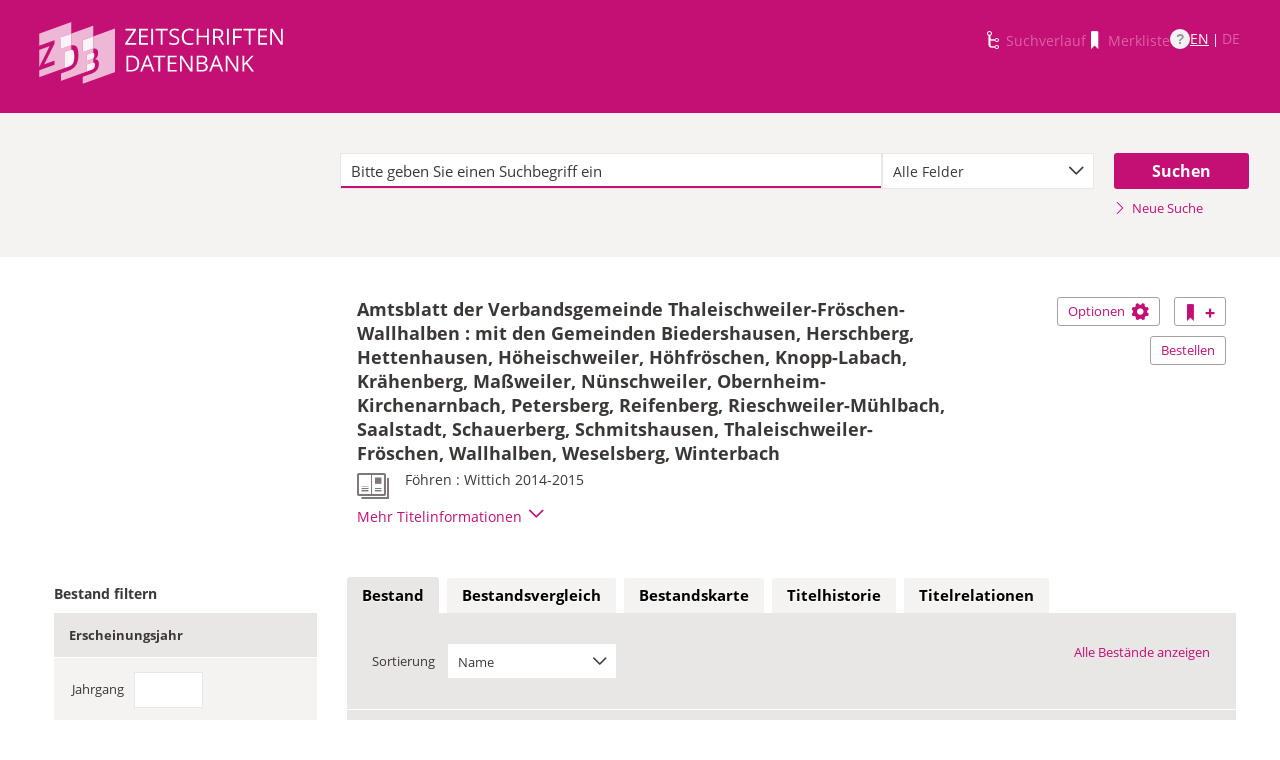

--- FILE ---
content_type: text/html;charset=UTF-8
request_url: https://zdb-katalog.de/title.xhtml?idn=1059100983&direct=true&mf=latin
body_size: 13916
content:
<!DOCTYPE html>

	<html lang="de"><head id="j_idt3"><link type="text/css" rel="stylesheet" href="/javax.faces.resource/theme.css.xhtml?ln=primefaces-aristo&amp;ver=1.27.0" /><link type="text/css" rel="stylesheet" href="/javax.faces.resource/components.css.xhtml?ln=primefaces&amp;v=6.1&amp;ver=1.27.0" /><script type="text/javascript" src="/javax.faces.resource/jquery/jquery.js.xhtml?ln=primefaces&amp;v=6.1&amp;ver=1.27.0"></script><script type="text/javascript" src="/javax.faces.resource/core.js.xhtml?ln=primefaces&amp;v=6.1&amp;ver=1.27.0"></script><script type="text/javascript" src="/javax.faces.resource/components.js.xhtml?ln=primefaces&amp;v=6.1&amp;ver=1.27.0"></script><script type="text/javascript" src="/javax.faces.resource/jquery/jquery-plugins.js.xhtml?ln=primefaces&amp;v=6.1&amp;ver=1.27.0"></script><script type="text/javascript" src="/javax.faces.resource/jsf.js.xhtml?ln=javax.faces&amp;ver=1.27.0"></script><script type="text/javascript" src="/javax.faces.resource/javascripts/dist/charts/charts-core.js.xhtml?ln=frontend&amp;ver=1.27.0"></script><script type="text/javascript" src="/javax.faces.resource/javascripts/dist/charts/common.js.xhtml?ln=frontend&amp;ver=1.27.0"></script><script type="text/javascript" src="/javax.faces.resource/javascripts/dist/charts/historyCharts.js.xhtml?ln=frontend&amp;ver=1.27.0"></script><script type="text/javascript" src="/javax.faces.resource/javascripts/dist/charts/networkCharts.js.xhtml?ln=frontend&amp;ver=1.27.0"></script><script type="text/javascript" src="/javax.faces.resource/javascripts/dist/overview-map/overview-map-core.js.xhtml?ln=frontend&amp;ver=1.27.0"></script><script type="text/javascript" src="/javax.faces.resource/javascripts/dist/overview-map/overview-map.min.js.xhtml?ln=frontend&amp;ver=1.27.0"></script><script type="text/javascript" src="/javax.faces.resource/javascripts/dist/location-map/location-map.min.js.xhtml?ln=frontend&amp;ver=1.27.0"></script><script type="text/javascript">if(window.PrimeFaces){PrimeFaces.settings.locale='de';}</script>
	<meta http-equiv="content-type" content="text/html; charset=UTF-8" />
	<meta http-equiv="refresh" content="3600" />

	<meta name="version" content="b${build.number}_v1.27.0_20250714T131310" />
	<meta name="viewport" content="width=device-width, initial-scale=1, minimum-scale=1.0, user-scalable=yes" />

	<title>ZDB-Katalog - Detailnachweis: Amtsblatt der Verbandsgemeinde...
	</title><script type="text/javascript" src="/javax.faces.resource/js/primefaces-locale_de.js.xhtml?ln=base&amp;ver=1.27.0"></script><script type="text/javascript" src="/javax.faces.resource/js/zdb.core.js.xhtml?ln=base&amp;ver=1.27.0"></script>
		<meta name="description" content="ZDB Zeitschriftendatenbank" />
		<meta name="keywords" content="ZDB Zeitschriftendatenbank Katalog opac German Union Catalogue Serials" />

	
	<link href="/resources/frontend/stylesheets/fonts/opensans/opensans-woff.css?ver=1.27.0" rel="stylesheet" type="text/css" />
	<link href="/resources/frontend/stylesheets/fonts/opensans/opensans-woff2.css?ver=1.27.0" rel="stylesheet" type="text/css" />

	<link href="/resources/frontend/stylesheets/dist/main.css?ver=1.27.0" rel="stylesheet" type="text/css" />

	<link rel="shortcut icon" href="/resources/frontend/images/ZDB_favicon.png" type="image/x-icon" /><script type="text/javascript" src="/javax.faces.resource/javascripts/dist/lib-bundle.js.xhtml?ln=frontend&amp;ver=1.27.0"></script><script type="text/javascript" src="/javax.faces.resource/javascripts/dist/bundle.js.xhtml?ln=frontend&amp;ver=1.27.0"></script><script type="text/javascript" src="/javax.faces.resource/javascripts/dist/main.min.js.xhtml?ln=frontend&amp;ver=1.27.0"></script>
		
		
		
		
		<script type="text/javascript">
			// var et_pagename = "";
			// var et_areas = "";
			// var et_tval = 0;
			// var et_tsale = 0;
			// var et_tonr = "";
			// var et_basket = "";
		</script>
		<script id="_etLoader" type="text/javascript" charset="UTF-8" data-block-cookies="true" data-secure-code="fKbe3b" src="//code.etracker.com/code/e.js" async="async"></script>
		
		<noscript>
			<link rel="stylesheet" media="all" href="//www.etracker.de/cnt_css.php?et=fKbe3b&amp;v=4.0&amp;java=n&amp;et_easy=0&amp;et_pagename=&amp;et_areas=&amp;et_ilevel=0&amp;et_target=,0,0,0&amp;et_lpage=0&amp;et_trig=0&amp;et_se=0&amp;et_cust=0&amp;et_basket=&amp;et_url=&amp;et_tag=&amp;et_sub=&amp;et_organisation=&amp;et_demographic=" />
		</noscript>
		<link rel="stylesheet" href="/resources/frontend/stylesheets/dist/charts.css" />
		<script>
            if(typeof(ET_Event) === 'undefined') {
                ET_Event = {click : function() {}};
            }
		</script></head>

<body class=" public">

	<p class="skip-nav">
		<a class="skip-to-main" href="#main">Direkt zum Inhalt</a>
	</p>

	<h1 class="accessibility">Zeitschriften Datenbank
	</h1><div id="page">

		<script type="text/javascript">
  		  window.tb = {js_allCountries: "Alle Erscheinungsländer",js_bestand_close: "Detaillierte Bestandsangaben schließen",js_bestand_open: "Detaillierte Bestandsangaben anzeigen",js_breadcrumbFilter: "Ihre Filter:",js_breadcrumPrefixje: "von",js_breadcrumPrefixjl: "bis",js_chartview_annex: "ist Beilage zu",js_chartview_attachments: "hat Beilagen",js_chartview_attachments_history: "Beilagenhistorie",js_chartview_attachments_history_close: "Beilagenhistorie schließen",js_chartview_attachments_history_open: "Beilagenhistorie öffnen",js_chartview_attachments_whithout_proof: "Beilagen ohne eigenen Titelnachweis in der ZDB",js_chartview_more: "Mehr",js_chartview_other_attachments: "weitere Beilagen:",js_chartview_paralleleditions: "hat Parallelausgaben",js_chartview_predecessor: "hat Vorgänger",js_chartview_successor: "hat Nachfolger",js_countSelected: "# von % ausgewählt",js_form_facet_multiplechoice_text: "Mehrfachauswahl möglich",js_hide_all_details: "Alle Bestände ausblenden",js_hide_relation: "Relation ausblenden",js_ItemDetails: "Details für alle ausblenden",js_ItemDetails_display: "{0} anzeigen",js_ItemDetails_fadeout: "{0} ausblenden",js_less: "Weniger",js_libraries: "Bibliotheken",js_librariesWith_Holdingdata: "Bibliotheken mit Bestand",js_mapinformation: "Karteninformation",js_map_attribution_html: "<a target=\"_blank\" href=\"http://www.openstreetmap.org/\">Karte hergestellt aus OpenStreetMap-Daten</a> | Lizenz: <a rel=\"license\" target=\"_blank\" href=\"http://opendatacommons.org/licenses/odbl/\">Open Database License (ODbL)</a>",js_more: "Mehr",js_noMatches: "Keine Übereinstimmungen",js_of_keyword: "von",js_page_back: "Eine Seite zurück",js_page_first: "Zur ersten Seite",js_page_last: "Zur letzten Seite",js_page_next: "Eine Seite vor",js_page_to: "Zur Seite",js_place_of_distribution: "Verbreitungsorte",js_print_preview_erlaeuterung: "Bitte positionieren Sie den Teil des Graphen, der ausgedruckt werden soll, im grauen Bereich",js_publicationyear_from: "Erscheinungsjahr von",js_publicationyear_to: "Erscheinungsjahr bis",js_scrollup: "nach oben",js_search_countries: "Suchen",js_selected: "ausgewählt",js_show_all_details: "Alle Bestände anzeigen",js_show_linked_relations: "Verknüpfte Titel anzeigen",js_show_more_relations: "Weitere Relationen anzeigen",js_sort_by: "nach",js_sort_code: "Code",js_sort_country: "Erscheinungsländer",js_sort_ddc: "DDC-Sachgruppe",js_sort_names: "Namen",js_tab_label_holdingdata: "Bestand",js_tab_label_holdingdatacomparing: "Bestandsvergleich",js_tab_label_holdingdatamap: "Bestandskarte",js_tab_label_titlehistory: "Titelhistorie",js_tab_label_titlerelations: "Titelrelationen",js_tab_location_map_note_missing_coordinates: "Hinweis: Zu der Bibliothek liegen keine Koordinaten vor. Ihr Standort kann daher nicht angezeigt werden.",js_title_keyword: "Titel",js_zoomInTipLabel: "Hineinzoomen",js_zoomOutTipLabel: "Herauszoomen"};
  		  window.contextPathBase = "";
  		</script>

		
		<div id="header" class="clearfix">
			<div class="inner row">
				<div class="box-logo"><a id="homelink" href="/index.xhtml" class="ui-link ui-widget logo" title="Homelink"><img src="/javax.faces.resource/images/zdb_logo_weiss.svg.xhtml?ln=frontend&amp;ver=1.27.0" alt="Logo der Zeitschriftendatenbank; Link zur Startseite des ZDB-Katalogs" title="Logo der Zeitschriftendatenbank; Link zur Startseite des ZDB-Katalogs" width="100%" /></a>
				</div>
				<div class="box-logo-small"><a id="homelink-small" href="/index.xhtml" class="ui-link ui-widget logo" title="Homelink"><img src="/javax.faces.resource/images/zdb_logo_ohne_text_weiss.svg.xhtml?ln=frontend&amp;ver=1.27.0" alt="Logo der Zeitschriftendatenbank; Link zur Startseite des ZDB-Katalogs" title="Logo der Zeitschriftendatenbank; Link zur Startseite des ZDB-Katalogs" width="100%" /></a>
				</div><div id="mainnav" class="clearfix">
						<h1 class="accessibility">Hauptnavigation</h1>
						<ul class="watchlist list-inline" aria-live="polite" aria-atomic="true">
							<li><span class="icon icon-icon_suchverlauf"></span><span id="historyLink" class="ui-link ui-widget ui-state-disabled">Suchverlauf</span></li>
							<li><span class="icon icon-icon_merkliste"></span><span id="watchlistLink" class="ui-link ui-widget ui-state-disabled link--lightest">Merkliste</span></li>

							<li class="helpLinkWrapper"><a id="helpLink" href="/help.xhtml" class="ui-link ui-widget" tabindex="0" title="Hilfe anzeigen">
									<div class="helpIcon">
										<div class="questionmark">?</div>
									</div></a></li>
							<li class="languageWrapper">
<form id="j_idt40" name="j_idt40" method="post" action="/title.xhtml" enctype="application/x-www-form-urlencoded">
<input type="hidden" name="j_idt40" value="j_idt40" />
<a id="j_idt40:j_idt42:0:languageSwitchLink" href="#" class="ui-commandlink ui-widget languageSwitchLink EN" aria-label="Link zur englischen Sprachversion" onclick="PrimeFaces.ab({s:&quot;j_idt40:j_idt42:0:languageSwitchLink&quot;,p:&quot;j_idt40:j_idt42:0:languageSwitchLink&quot;,u:&quot;page footer&quot;,onco:function(xhr,status,args){ZDB.ExtendElaDcz.initialized=false; ZDB.Start(); ZDB.AdditionalFunctions.handleTabChange();;}});return false;" title="Link zur englischen Sprachversion">EN</a> | <span id="j_idt40:j_idt42:1:languageSwitchLink" class="ui-commandlink ui-widget ui-state-disabled languageSwitchLink DE">DE</span><input type="hidden" name="javax.faces.ViewState" id="j_id1:javax.faces.ViewState:0" value="8640507471058681104:-7693229861309299334" />
</form></li>
						</ul></div>
			</div>
		</div>

		
		<div class="page-content clearfix">
			<a id="main"></a>

			<h1 class="accessibility">Inhalt</h1>
					<div id="messagesBox">
					</div>

			<div class="contentContainer">
<form id="mainForm" name="mainForm" method="post" action="/title.xhtml" enctype="application/x-www-form-urlencoded">
<input type="hidden" name="mainForm" value="mainForm" />

      <div class="layout-heroContent hero-compact">
        <div class="inner">

		<div class="row">
			<div class="col colspan-9--wide--no-gutters colstart-2">
				<div class="input-group"><label for="mainForm:searchTermFilter:searchTerm" class="accessibility">Suche</label>
					<div class="search-wrapper"><input id="mainForm:searchTermFilter:searchTerm" name="mainForm:searchTermFilter:searchTerm" type="text" placeholder="Bitte geben Sie einen Suchbegriff ein" title="Sucheingabefeld" onfocus="ZDB.Focus.setCaretPosition();" class="ui-inputfield ui-inputtext ui-widget ui-state-default ui-corner-all textfield focusOnLoad search-box" /><script id="mainForm:searchTermFilter:searchTerm_s" type="text/javascript">PrimeFaces.cw("InputText","widget_mainForm_searchTermFilter_searchTerm",{id:"mainForm:searchTermFilter:searchTerm"});</script>
						<button type="button" class="close-icon" onclick="ZDB.clearSearchField(this)" title="Suchbegriffe löschen" aria-label="Suchbegriffe löschen">X</button>
					</div>
				</div>
			</div>
			
			<div class="col colspan-3">
				<div class="js-selectBoxIt"><select id="mainForm:searchTermFilter:searchKey:select" name="mainForm:searchTermFilter:searchKey:select" class="selectfield js-init" size="1" onchange="jsf.util.chain(this,event,'ET_Event.click(\'DrillDownSuche_\'+this.value.toUpperCase(), \'\')','mojarra.ab(this,event,\'valueChange\',\'@none\',\'@none\')')">	<option value="all" selected="selected">Alle Felder</option>
	<option value="tit">Titelstichworte</option>
	<option value="tst">Titel exakt</option>
	<option value="koe">Körperschaft</option>
	<option value="iss">ISSN</option>
	<option value="ort">Verlagsort</option>
	<option value="voz">Verbreitungsort Zeitungen</option>
	<option value="cql">CQL-Syntax (Experte)</option>
</select>
				</div>
				
			</div><div class="col colspan-2 col-searchButton"><input id="mainForm:searchTermFilter:j_idt67:searchBtn" type="submit" name="mainForm:searchTermFilter:j_idt67:searchBtn" value="Suchen" title="Suchen" class="btn btn-submit btn-large" onclick="$('#mainForm\\:tabView\\:library').attr('disabled', true); ZDB.showLoadIndicator();" /><a id="mainForm:searchTermFilter:j_idt67:newSearchLnk" href="/index.xhtml" class="ui-link ui-widget show-cql-search">
      <span class="icon icon-pfeil_rechts"></span>
      Neue Suche
    </a></div>
			
		</div>
        </div>
      </div>
      <div class="layout-container"><input id="mainForm:viewDetailsViaJavaScript" type="hidden" name="mainForm:viewDetailsViaJavaScript" />
			<script type="text/javascript" id="main-script" data-is-rendered-tab-selected="false">
				//<![CDATA[
				var isRenderedTabSelected = $('#main-script').data('is-rendered-tab-selected') === 'true';

				function applyFullscreenSetting() {
					var $form = $('#mainForm');
                    if (window.location.hash === "#fullscreen" && isRenderedTabSelected) {
						$form.addClass('fullScreenFitSetting');
						$('body').addClass('fullScreenFitSetting');
					} else {
						$form.removeClass('fullScreenFitSetting');
						$('body').removeClass('fullScreenFitSetting');
					}
				}

				applyFullscreenSetting();

				function onDetailsToggle() {
					var detailsShown = !isVisible(document.getElementById('titleDetailsPanel'));
					adjustUrlOnDetailsToggle(detailsShown);
					ZDB.closeToggleContentPanels(['mainForm:exportPanel', 'mainForm:deliveryServicesPanel'])
				}

				function isVisible(el) {
					return el.offsetParent !== null
				}

				function adjustUrlOnDetailsToggle(detailsShown) {
					var viewDetailsHiddenInput = document.getElementById("mainForm:viewDetailsViaJavaScript");
					var viewFullInURL = window.location.href.indexOf("view=full") !== -1;
					var viewBriefInURL = window.location.href.indexOf("view=brief") !== -1;
					if (viewFullInURL && !detailsShown) {
						var urlViewBrief = hrefWithoutParam("view=full") + "&view=brief";
						viewDetailsHiddenInput.value = 'false';
						history.pushState(null, "No details", urlViewBrief);
					} else if (!viewFullInURL && detailsShown) {
						var urlViewFull = hrefWithoutParam("view=brief") + "&view=full";
						viewDetailsHiddenInput.value = 'true';
						history.pushState(null, "Full details", urlViewFull);
					}

					function hrefWithoutParam(param) {
						return window.location.href.replaceAll("&" + param, "").replaceAll("?" + param + "&", "?").replaceAll("?" + param, "")
					}
				}
				//]]>
			</script>
			<div class="erlaeuterung no-print" style="display: none;">
				Bitte positionieren Sie den Teil des Graphen, der ausgedruckt werden soll, im grauen Bereich</div>
			<div class="row">
				<div class="col colspan-12--no-gutters colstart-5 layout-es">
					<div class="table table-results table-results-detail row">
						<div class="col col-result-title">
							<div id="titleHeaderLabel">
				<h2>Amtsblatt der Verbandsgemeinde Thaleischweiler-Fröschen-Wallhalben : mit den Gemeinden Biedershausen, Herschberg, Hettenhausen, Höheischweiler, Höhfröschen, Knopp-Labach, Krähenberg, Maßweiler, Nünschweiler, Obernheim-Kirchenarnbach, Petersberg, Reifenberg, Rieschweiler-Mühlbach, Saalstadt, Schauerberg, Schmitshausen, Thaleischweiler-Fröschen, Wallhalben, Weselsberg, Winterbach
				</h2>

		<div class="result-details">

			<span class="icon icon-icon_zeitung" title="Druckausgabe"></span>


			<div class="detail-txt">
					<p>
							<div class="publicationinfo">Föhren : Wittich 2014-2015
							</div>
					</p>
			</div>
		</div>
							</div>
						</div>
						<div class="col col-result-toggle-view"><a id="mainForm:ccLink" href="#" title="Diesen Titel auf die Merkliste setzen" onclick="jsf.util.chain(this,event,'ET_Event.click(\'Suche_TitelInMerkliste\', \'\');','mojarra.ab(this,event,\'action\',0,\'mainForm:ccLink mainnav\')');return false" class="btn btn-outline btn-addRemoveFromWatchlist">
      <span class="icon icon-icon_merkliste"></span>
      <span class="accessibility">Diesen Titel auf die Merkliste setzen</span>
      <span class="icon icon-button_plus"></span></a>
						</div>
						<div class="col col-result-toggle-export">
							<a href="#" class="btn btn-outline js-toggle-trigger--actions js-toggle-trigger js-init js-toggle-trigger--box" data-toggle-id="uid_togglelink_menu" title="Optionen anzeigen" data-prefix="Optionen">
								Optionen <span class="icon icon-icon_zahnrad"></span>
							</a>
							<div class="js-toggle-content js-toggle-content--actions" data-toggle-id="uid_togglelink_menu"><a id="mainForm:toggleExport" href="/title.xhtml" class="ui-link ui-widget js-toggle-trigger js-init " title="Exportoptionen anzeigen" onclick="ZDB.closeToggleContentPanels(['mainForm:deliveryServicesPanel', 'titleDetailsPanel']); ZDB.jumpTo('mainForm:exportPanel');" data-toggle-id="toggle_export" data-prefix="Exportoptionen">Exportieren</a><a href="http://ld.zdb-services.de/data/2787242-7.plus-1.mrcx" onclick="ET_Event.click('Fachformat_MARC21xml', '');" title="MARC21plus-1-xml mit Titel- und Bestandsinformationen" target="_blank">MARC21xml</a><a href="http://ld.zdb-services.de/data/2787242-7.jsonld" onclick="ET_Event.click('Fachformat_JSON-LD', '');" title="RDF mit JSON-LD Serialisierung" target="_blank">JSON-LD</a><a href="http://ld.zdb-services.de/data/2787242-7.ttl" onclick="ET_Event.click('Fachformat_Turtle', '');" title="RDF mit Turtle Serialisierung" target="_blank">Turtle</a><a href="http://ld.zdb-services.de/data/2787242-7.rdf" onclick="ET_Event.click('Fachformat_RDF/XML', '');" title="RDF mit XML Serialisierung" target="_blank">RDF/XML</a><a href="https://zdb-katalog.de/imprint.xhtml?zdbid=2787242-7#contact" onclick="ET_Event.click('Fachformat_Feedback', '');" title="Link zum Kontaktformular" target="_blank">Feedback</a>
							</div>
						</div>
						<div class="row js-toggle-trigger--box js-toggle-trigger--actions col-result-toggle-order"><a id="mainForm:deliveryService" href="/title.xhtml" class="ui-link ui-widget btn btn-outline js-toggle-trigger js-init" style="white-space: nowrap; font-size: unset; vertical-align: unset" title="Bestelloptionen anzeigen" onclick="ZDB.closeToggleContentPanels(['mainForm:exportPanel', 'titleDetailsPanel']); ZDB.jumpTo('mainForm:deliveryServicesPanel');" data-toggle-id="toggle_logos" data-prefix="Bestelloptionen">Bestellen</a>
						</div>
						<div class="details-toggle">
							<a href="#" class="js-toggle-trigger js-toggle-trigger--item-bottom h--right js-init headerPfeil" title="Vollanzeige öffnen" data-prefix="Vollanzeige" data-toggle-id="uid_1059100983" onclick="onDetailsToggle()">
								<span class="js-toggle-more-text">Mehr Titelinformationen</span>
								<span class="js-toggle-less-text" style="display: none">Weniger Titelinformationen</span>
								<span class="icon icon-pfeil_unten"></span>
							</a>
						</div>
					</div>
					<div class="table table-results table-results-detail row">
						<div class="col result-details"><input id="mainForm:js_showDetails" type="hidden" name="mainForm:js_showDetails" value="false" /><script type="text/javascript">
			$(function () {
				var showDetailsInput = document.getElementById('mainForm:js_showDetails');
                if (!showDetailsInput) {
                    return;
				}
				var showDetails = showDetailsInput.value === 'true';
				ZDB.SlideToggle.toggleContent($('#titleDetailsPanel'), showDetails);
				setTimeout(function () {
					ZDB.SlideToggle.toggleContent($('#titleDetailsPanel'), showDetails);
					window.adjustUrlOnDetailsToggle(showDetails);
				}, 100);
			})
		</script>
		<div class="js-toggle-content" data-toggle-id="uid_1059100983" id="titleDetailsPanel">
			<div class="rd-table">
				<div class="table-condensed">
      <div class="row">
        <div class="td-key">ZDB-ID
        </div>
        <div class="td-val" data-max-items="all">
          <p><span class="">2787242-7 </span><a href="https://ld.zdb-services.de/resource/2787242-7" target="_blank" title="Über diesen Link können Sie den Titel bzw. den Eintrag als Lesezeichen ablegen oder weiterleiten (rechte Maustaste)"><span class=" icon-icon_citation_link"></span></a> 
          </p>
        </div>
      </div>
      <div class="row">
        <div class="td-key">Titel
        </div>
        <div class="td-val" data-max-items="all">
          <p>
          </p>
            <p>Amtsblatt der Verbandsgemeinde Thaleischweiler-Fröschen-Wallhalben : mit den Gemeinden Biedershausen, Herschberg, Hettenhausen, Höheischweiler, Höhfröschen, Knopp-Labach, Krähenberg, Maßweiler, Nünschweiler, Obernheim-Kirchenarnbach, Petersberg, Reifenberg, Rieschweiler-Mühlbach, Saalstadt, Schauerberg, Schmitshausen, Thaleischweiler-Fröschen, Wallhalben, Weselsberg, Winterbach
            </p>
        </div>
      </div>
      <div class="row">
        <div class="td-key">Körperschaft
        </div>
        <div class="td-val" data-max-items="all">
          <p>
          </p>
            <p><a href="/list.xhtml?t=koeRef%3D%3D1053036000&amp;key=cql" title="Um weitere Titel zu diesem Eintrag zu erhalten, klicken Sie bitte auf den Link"><span class="">Verbandsgemeinde Thaleischweiler-Fröschen-Wallhalben</span></a> 
            </p>
        </div>
      </div>
      <div class="row">
        <div class="td-key">Erschienen
        </div>
        <div class="td-val" data-max-items="all">
          <p>
          </p>
            <p>Föhren : Wittich
            </p>
        </div>
      </div>
      <div class="row">
        <div class="td-key">Erscheinungsverlauf
        </div>
        <div class="td-val" data-max-items="all">
          <p>
          </p>
            <p>41.2014,27-42. Jahrgang, Nr. 44 (29. Oktober 2015)
            </p>
        </div>
      </div>
      <div class="row">
        <div class="td-key">Anmerkungen
        </div>
        <div class="td-val" data-max-items="5">
          <p>
          </p>
            <p>Jg.-Zählung von "Amtsblatt der Verbandsgemeinde Thaleischweiler-Fröschen" übernommen; Periodizität: wöchentl.
            </p>
            <p>30 cm
            </p>
        </div>
      </div>
      <div class="row">
        <div class="td-key">Frühere/spätere Titel
        </div>
        <div class="td-val" data-max-items="5">
          <p>
          </p>
            <p><span class="">Vorg.:  </span><a href="/title.xhtml?idn=013919288" title="Um weitere Titel zu diesem Eintrag zu erhalten, klicken Sie bitte auf den Link"><span class="">Verbandsgemeinde Thaleischweiler-Fröschen: Amtsblatt der Verbandsgemeinde Thaleischweiler-Fröschen</span></a> 
            </p>
            <p><span class="">Vorg.:  </span><a href="/title.xhtml?idn=013920847" title="Um weitere Titel zu diesem Eintrag zu erhalten, klicken Sie bitte auf den Link"><span class="">Verbandsgemeinde Wallhalben: Amtsblatt der Verbandsgemeinde Wallhalben</span></a> 
            </p>
            <p><span class="">Fortgesetzt durch:  </span><a href="/title.xhtml?idn=1079073000" title="Um weitere Titel zu diesem Eintrag zu erhalten, klicken Sie bitte auf den Link"><span class="">Mitteilungsblatt für die Verbandsgemeinde Thaleischweiler-Wallhalben</span></a> 
            </p>
        </div>
      </div>
      <div class="row">
        <div class="td-key">hat Beilagen
        </div>
        <div class="td-val" data-max-items="5">
          <p>
          </p>
            <p><span class="">Supplement 2014:  </span><a href="/title.xhtml?idn=023841222" title="Um weitere Titel zu diesem Eintrag zu erhalten, klicken Sie bitte auf den Link"><span class="">Volkshochschule Thaleischweiler-Fröschen: Jahresprogramm ...</span></a> 
            </p>
            <p><span class="">Supplement 2015:  </span><a href="/title.xhtml?idn=1081040092" title="Um weitere Titel zu diesem Eintrag zu erhalten, klicken Sie bitte auf den Link"><span class="">Volkshochschule Thaleischweiler-Wallhalben: Jahresprogramm ...</span></a> 
            </p>
        </div>
      </div>
      <div class="row">
        <div class="td-key">Verbreitungsort(e)
        </div>
        <div class="td-val" data-max-items="all">
          <p>
          </p>
            <p><a href="/list.xhtml?t=vozRef%3D%3D041062086&amp;key=cql" title="Um weitere Titel zu diesem Eintrag zu erhalten, klicken Sie bitte auf den Link"><span class="">Thaleischweiler-Fröschen</span></a> <span class=""> ;  </span><a href="/list.xhtml?t=vozRef%3D%3D007066627&amp;key=cql" title="Um weitere Titel zu diesem Eintrag zu erhalten, klicken Sie bitte auf den Link"><span class="">Höheischweiler</span></a> <span class=""> ;  </span><a href="/list.xhtml?t=vozRef%3D%3D1017626081&amp;key=cql" title="Um weitere Titel zu diesem Eintrag zu erhalten, klicken Sie bitte auf den Link"><span class="">Höhfröschen</span></a> <span class=""> ;  </span><a href="/list.xhtml?t=vozRef%3D%3D971939225&amp;key=cql" title="Um weitere Titel zu diesem Eintrag zu erhalten, klicken Sie bitte auf den Link"><span class="">Maßweiler</span></a> <span class=""> ;  </span><a href="/list.xhtml?t=vozRef%3D%3D94258113X&amp;key=cql" title="Um weitere Titel zu diesem Eintrag zu erhalten, klicken Sie bitte auf den Link"><span class="">Nünschweiler</span></a> <span class=""> ;  </span><a href="/list.xhtml?t=vozRef%3D%3D040453529&amp;key=cql" title="Um weitere Titel zu diesem Eintrag zu erhalten, klicken Sie bitte auf den Link"><span class="">Petersberg Landkreis Südwestpfalz</span></a> <span class=""> ;  </span><a href="/list.xhtml?t=vozRef%3D%3D1011438593&amp;key=cql" title="Um weitere Titel zu diesem Eintrag zu erhalten, klicken Sie bitte auf den Link"><span class="">Reifenberg Landkreis Südwestpfalz</span></a> <span class=""> ;  </span><a href="/list.xhtml?t=vozRef%3D%3D944036333&amp;key=cql" title="Um weitere Titel zu diesem Eintrag zu erhalten, klicken Sie bitte auf den Link"><span class="">Rieschweiler-Mühlbach</span></a> <span class=""> ;  </span><a href="/list.xhtml?t=vozRef%3D%3D1013006054&amp;key=cql" title="Um weitere Titel zu diesem Eintrag zu erhalten, klicken Sie bitte auf den Link"><span class="">Saalstadt</span></a> <span class=""> ;  </span><a href="/list.xhtml?t=vozRef%3D%3D007282397&amp;key=cql" title="Um weitere Titel zu diesem Eintrag zu erhalten, klicken Sie bitte auf den Link"><span class="">Biedershausen</span></a> <span class=""> ;  </span><a href="/list.xhtml?t=vozRef%3D%3D963287923&amp;key=cql" title="Um weitere Titel zu diesem Eintrag zu erhalten, klicken Sie bitte auf den Link"><span class="">Herschberg</span></a> <span class=""> ;  </span><a href="/list.xhtml?t=vozRef%3D%3D944394981&amp;key=cql" title="Um weitere Titel zu diesem Eintrag zu erhalten, klicken Sie bitte auf den Link"><span class="">Hettenhausen</span></a> <span class=""> ;  </span><a href="/list.xhtml?t=vozRef%3D%3D944164161&amp;key=cql" title="Um weitere Titel zu diesem Eintrag zu erhalten, klicken Sie bitte auf den Link"><span class="">Knopp-Labach</span></a> <span class=""> ;  </span><a href="/list.xhtml?t=vozRef%3D%3D1002820871&amp;key=cql" title="Um weitere Titel zu diesem Eintrag zu erhalten, klicken Sie bitte auf den Link"><span class="">Krähenberg</span></a> <span class=""> ;  </span><a href="/list.xhtml?t=vozRef%3D%3D007400780&amp;key=cql" title="Um weitere Titel zu diesem Eintrag zu erhalten, klicken Sie bitte auf den Link"><span class="">Obernheim-Kirchenarnbach</span></a> <span class=""> ;  </span><a href="/list.xhtml?t=vozRef%3D%3D948652985&amp;key=cql" title="Um weitere Titel zu diesem Eintrag zu erhalten, klicken Sie bitte auf den Link"><span class="">Schauerberg</span></a> <span class=""> ;  </span><a href="/list.xhtml?t=vozRef%3D%3D984501746&amp;key=cql" title="Um weitere Titel zu diesem Eintrag zu erhalten, klicken Sie bitte auf den Link"><span class="">Schmitshausen</span></a> <span class=""> ;  </span><a href="/list.xhtml?t=vozRef%3D%3D041087054&amp;key=cql" title="Um weitere Titel zu diesem Eintrag zu erhalten, klicken Sie bitte auf den Link"><span class="">Wallhalben</span></a> <span class=""> ;  </span><a href="/list.xhtml?t=vozRef%3D%3D041080424&amp;key=cql" title="Um weitere Titel zu diesem Eintrag zu erhalten, klicken Sie bitte auf den Link"><span class="">Weselberg</span></a> <span class=""> ;  </span><a href="/list.xhtml?t=vozRef%3D%3D957922353&amp;key=cql" title="Um weitere Titel zu diesem Eintrag zu erhalten, klicken Sie bitte auf den Link"><span class="">Winterbach (Pfalz)</span></a> 
            </p>
        </div>
      </div>
									<div class="row">
										<div class="td-key">Standardnummern
										</div>
										<div class="td-val">
												
												<p>OCLC-Nr.: 893625933
												</p>
										</div>
									</div>
									<div class="row">
										<div class="td-key">Sacherschließung
										</div>
										<div class="td-val">
												
												<p>DDC-Sachgruppen der ZDB: <a href="/list.xhtml?t=dcz%3D%3D350&amp;key=cql" title="Um weitere Titel zu diesem Eintrag zu erhalten, klicken Sie bitte auf den Link"><span class="">350 Öffentliche Verwaltung</span></a> 
												</p>
												
												<p>Weitere Klassifikation(en):
														<br />Rheinland-Pfälzische Bibliographie (rpb): 600 ; 131 ; 141
												</p>
										</div>
									</div>
      <div class="row">
        <div class="td-key">Erscheinungsform
        </div>
        <div class="td-val" data-max-items="all">
          <p>
          </p>
            <p>Zeitung
            </p>
        </div>
      </div>
      <div class="row">
        <div class="td-key">Veröffentlichungsform
        </div>
        <div class="td-val" data-max-items="all">
          <p>
          </p>
            <p>Regionale Zeitungen
            </p>
        </div>
      </div>
      <div class="row">
        <div class="td-key">Sprache
        </div>
        <div class="td-val" data-max-items="all">
          <p>
          </p>
            <p><a href="/list.xhtml?t=spr%3D%3Dger&amp;key=cql" title="Um weitere Titel zu diesem Eintrag zu erhalten, klicken Sie bitte auf den Link"><span class="">Deutsch</span></a> 
            </p>
        </div>
      </div>
      <div class="row">
        <div class="td-key">Erscheinungsland
        </div>
        <div class="td-val" data-max-items="all">
          <p>
          </p>
            <p><a href="/list.xhtml?t=ela%3D%3Dxa-de&amp;key=cql" title="Um weitere Titel zu diesem Eintrag zu erhalten, klicken Sie bitte auf den Link"><span class="">Deutschland</span></a> 
            </p>
        </div>
      </div>
      <div class="row">
        <div class="td-key">Medientyp
        </div>
        <div class="td-val" data-max-items="all">
          <p>
          </p>
            <p>Druckausgabe
            </p>
        </div>
      </div>
      <div class="row">
        <div class="td-key">Erscheinungsfrequenz
        </div>
        <div class="td-val" data-max-items="all">
          <p>
          </p>
            <p>wöchentlich
            </p>
        </div>
      </div>
      <div class="row">
        <div class="td-key">Bestandserhaltung und Archivierung
        </div>
        <div class="td-val" data-max-items="all">
          <p>
          </p>
            <p><span class="">Archivierung/Langzeitarchivierung gewährleistet </span><span class="">; Kontext:  </span><span class="">Pflichtexemplar Rheinland-Pfalz </span><span class="">; Bestandsführende Institution:  </span><a href="http://ld.zdb-services.de/resource/organisations/DE-107" target="_blank" title="Link zu externer Seite: http://ld.zdb-services.de/resource/organisations/DE-107"><span class="">Speyer Pfälzische LB</span></a> 
            </p>
        </div>
      </div>
      <div class="row">
        <div class="td-key">IDN
        </div>
        <div class="td-val" data-max-items="all">
          <p>1059100983
          </p>
        </div>
      </div>
      <div class="row">
        <div class="td-key">Letzte Änderung
        </div>
        <div class="td-val" data-max-items="all">
          <p>17-05-23
          </p>
        </div>
      </div>
				</div>
			</div>
		</div>
						</div>
					</div>
				</div>
			</div><div id="mainForm:deliveryServicesPanel" class="panel panel-logos js-toggle-content" data-toggle-id="toggle_logos"><a id="mainForm:hideDeliveryService" name="mainForm:hideDeliveryService" href="#" class="btn btn-outline right js-toggle-trigger js-init js-close-parent active" data-toggle-id="toggle_logos">Schließen<span class="h__txt-highlight">x</span></a><span class="fs-bold headliner">Kostenpflichtige Dokumentlieferdienste: Lieferung von Aufsatzkopien und Druckausgaben zur Ausleihe</span>

			<div class="row add-logo-bar"><a href="https://flbs.kobv.de/flbk/login?zdb_id=2787242-7" onclick="ET_Event.click('BestellungAnbieter_kobv', '');" title="Link zu externer Seite: Bestellen bei KOBV (Kooperativer Bibliotheksverbund Berlin-Brandenburg)" target="_blank" class="add-logo add-kobv-logo"><img src="resources/frontend/images/logo_kobv.png" height="59" width="119" /></a><a href="https://portal.hebis.de/direktsuche/vonZDB?zdbn=2787242-7" onclick="ET_Event.click('BestellungAnbieter_hebis', '');" title="Link zu externer Seite: Bestellen bei Hebis (Hessisches BibliotheksInformationsSystem)" target="_blank" class="add-logo add-hebis-logo"><img src="resources/frontend/images/logo_hebis.svg" height="59" width="119" /></a><a href="https://kxp.k10plus.de/DB=2.1/SET=1/TTL=1/MAT=/NORMAT=T/CLK?IKT=1052&amp;TRM=2787242-7" onclick="ET_Event.click('BestellungAnbieter_gbv', '');" title="Link zu externer Seite: Bestellen bei GBV (Gemeinsamer Bibliotheksverbund der Länder Bremen, Hamburg, Mecklenburg-Vorpommern, Niedersachsen, Sachsen-Anhalt, Schleswig-Holstein, Thüringen und der Stiftung Preußischer Kulturbesitz)" target="_blank" class="add-logo add-gbv-logo"><img src="resources/frontend/images/logo_gbv.svg" height="59" width="119" /></a><a href="https://zfl2.hbz-nrw.de/ips5/zdb?Id=2787242-7" onclick="ET_Event.click('BestellungAnbieter_digibib', '');" title="Link zu externer Seite: Bestellen bei DigiBib (Digitale Bibliothek)" target="_blank" class="add-logo add-digibib-logo"><img src="resources/frontend/images/logo_digibib.svg" height="59" width="119" /></a>
			</div>
			


			<div class="row row-txt">Bitte beachten Sie: Die ZDB bietet lediglich den Link zum Bestellsystem und übernimmt keinerlei Gewähr für eine erfolgreiche Bestellung. Richten Sie Fragen bitte ausschließlich an die Auskunft Ihrer Heimatbibliothek. Bitte beachten Sie die <a href="https://zdb-katalog.de/help.xhtml#27">Bedingungen</a> der einzelnen Anbieter.
			</div></div>

			<div class="filter-above">
					<div class="filter-breadcrumb-outside">
		<div class="container" id="mainForm:j_idt9105">
		</div>
					</div>
				<h2 class="accessibility">Bestand filtern</h2><div class="container-toggle-sidebar">
					<a href="#" class="js-toggle-trigger js-toggle-trigger--box" title="Filter zum Einschränken der Bestände anzeigen" data-prefix="Filter zum Einschränken der Bestände" data-toggle-id="uid_filter-sidebar">
						<span class="icon icon-pfeil_unten"></span>
						Bestand filtern
					</a></div>
			</div>
			<div class="layout-sidebar js-toggle-content" data-toggle-id="uid_filter-sidebar" onclick="ET_Event.click('FacetteSuche', '')"><input id="mainForm:idn" type="hidden" name="mainForm:idn" value="1059100983" /><input id="mainForm:nrsellib" type="hidden" name="mainForm:nrsellib" value="10" />
					<div id="sidebar-headline" class="h__font-bold">Bestand filtern</div>

					<div class="filter-breadcrumb-inside">
		<div class="container" id="mainForm:j_idt9122">
		</div>
					</div>

						<fieldset class="invisible-fieldset">
							<div id="facet_div_volume" class="facetbox">
								<h4 class="facetbox-header">Erscheinungsjahr
								</h4>

								<div class="facetbox-content"><label for="mainForm:volumeField" class="label-checkbox">Jahrgang</label><input id="mainForm:volumeField" type="text" name="mainForm:volumeField" maxlength="4" onkeypress="if (event.keyCode === 13) { $('#mainForm\\:volumeApplyButton').click(); return false; }" size="4" /><input id="mainForm:volumeApplyButton" type="submit" name="mainForm:volumeApplyButton" value="Filter anwenden" style="" class="btn btn-submit" onclick="ET_Event.click('FacetteBestand_Jahrgang', '');" />
								</div>
							</div>
						</fieldset>
						<fieldset class="invisible-fieldset">
			<div class="togglebox facetbox" id="multifacet_div_lvr">
				<h4>
					<a href="#" class="js-toggle-trigger js-toggle-trigger--box js-init facetLink" data-toggle-id="multifacet_toggle_lvr" data-multichoice="1" title="Fernleihregion anzeigen (Mehrfachauswahl möglich)" data-prefix="Fernleihregion">Fernleihregion<span class="icon icon-pfeil_unten"></span>
					</a>
				</h4>

				<div class="js-toggle-content" tabindex="-1" id="multifacet_togglediv_lvr" data-toggle-id="multifacet_toggle_lvr">

					<div class="js-filterable"><div id="mainForm:illRegions:multifacet_cb_lvr">
<label title="HES: Hessen und Teile von Rheinland-Pfalz" class="h__block js-hidable"><input name="mainForm:illRegions:multifacet_cb_lvr" id="mainForm:illRegions:multifacet_cb_lvr:0" value="HES" type="checkbox" /><span class="label-checkbox"> HES: Hessen und Teile von Rheinland-Pfalz (1)</span></label><label title="NRW: Nordrhein-Westfalen und Teile von Rheinland-Pfalz" class="h__block js-hidable"><input name="mainForm:illRegions:multifacet_cb_lvr" id="mainForm:illRegions:multifacet_cb_lvr:1" value="NRW" type="checkbox" /><span class="label-checkbox"> NRW: Nordrhein-Westfalen und Teile von Rheinland-Pfalz (1)</span></label><label title="SAX: Sachsen" class="h__block js-hidable"><input name="mainForm:illRegions:multifacet_cb_lvr" id="mainForm:illRegions:multifacet_cb_lvr:2" value="SAX" type="checkbox" /><span class="label-checkbox"> SAX: Sachsen (1)</span></label></div>
					</div>
				</div>
				<div class="js-toggle-content h-bg-box--default facet-submit" data-toggle-id="multifacet_toggle_lvr"><input id="mainForm:illRegions:multifacet_apply_lvr" type="submit" name="mainForm:illRegions:multifacet_apply_lvr" value="Filter anwenden" style="" class="btn btn-submit" onclick="ET_Event.click('FacetteBestand_Fernleihregion', '')" />
				</div>
			</div>
						</fieldset>
						<fieldset class="invisible-fieldset">
			<div class="togglebox facetbox" id="multifacet_div_ins">
				<h4>
					<a href="#" class="js-toggle-trigger js-toggle-trigger--box js-init facetLink" data-toggle-id="multifacet_toggle_ins" data-multichoice="1" title="Ort der Bibliothek anzeigen (Mehrfachauswahl möglich)" data-prefix="Ort der Bibliothek">Ort der Bibliothek<span class="icon icon-pfeil_unten"></span>
					</a>
				</h4>

				<div class="js-toggle-content" tabindex="-1" id="multifacet_togglediv_ins" data-toggle-id="multifacet_toggle_ins">

					<div class="js-filterable"><div id="mainForm:placesOfLibrary:multifacet_cb_ins">
<label title="Frankfurt/Main" class="h__block js-hidable"><input name="mainForm:placesOfLibrary:multifacet_cb_ins" id="mainForm:placesOfLibrary:multifacet_cb_ins:0" value="Frankfurt/Main" type="checkbox" /><span class="label-checkbox"> Frankfurt/Main (1)</span></label><label title="Leipzig" class="h__block js-hidable"><input name="mainForm:placesOfLibrary:multifacet_cb_ins" id="mainForm:placesOfLibrary:multifacet_cb_ins:1" value="Leipzig" type="checkbox" /><span class="label-checkbox"> Leipzig (1)</span></label><label title="Speyer" class="h__block js-hidable"><input name="mainForm:placesOfLibrary:multifacet_cb_ins" id="mainForm:placesOfLibrary:multifacet_cb_ins:2" value="Speyer" type="checkbox" /><span class="label-checkbox"> Speyer (1)</span></label></div>
					</div>
				</div>
				<div class="js-toggle-content h-bg-box--default facet-submit" data-toggle-id="multifacet_toggle_ins"><input id="mainForm:placesOfLibrary:multifacet_apply_ins" type="submit" name="mainForm:placesOfLibrary:multifacet_apply_ins" value="Filter anwenden" style="" class="btn btn-submit" onclick="ET_Event.click('FacetteBestand_Ort', '')" />
				</div>
			</div>
						</fieldset>
			</div>

        <div class="layout-content">
				<script type="text/javascript">
                ZDB.OverviewMap.holdingsPerLibrary = {"timeSpan":{"firstYear":"2014","lastYear":"2015","lastYearAsInt":2015,"firstYearAsInt":2014,"yearCount":2},"resultCount":3,"facets":null,"results":[{"library":{"href":null,"address":[{"@type":"simpleString","value":"Adickesallee 1","simpleString":true,"internalLink":false,"structuredText":false,"multiscriptString":false,"icon":false,"link":false,"@type":"SimpleString"},{"@type":"simpleString","value":"60322 Frankfurt/Main","simpleString":true,"internalLink":false,"structuredText":false,"multiscriptString":false,"icon":false,"link":false,"@type":"SimpleString"},null],"shortName":[{"@type":"simpleString","value":"Frankfurt/M DNB","simpleString":true,"internalLink":false,"structuredText":false,"multiscriptString":false,"icon":false,"link":false,"@type":"SimpleString"}],"name":[{"@type":"simpleString","value":"Deutsche Nationalbibliothek Frankfurt am Main","simpleString":true,"internalLink":false,"structuredText":false,"multiscriptString":false,"icon":false,"link":false,"@type":"SimpleString"}],"contacts":{"phone":"+49 69 15 25-2500","fax":"+49 69 15 25-1010","email":[{"@type":"link","href":"mailto:info-f@dnb.de","text":{"@type":"simpleString","value":"info-f@dnb.de","simpleString":true,"internalLink":false,"structuredText":false,"multiscriptString":false,"icon":false,"link":false,"@type":"SimpleString"},"title":null,"encodedHref":"mailto:info-f@dnb.de","link":true,"internalLink":false,"structuredText":false,"multiscriptString":false,"icon":false,"simpleString":false,"@type":"Link"}]},"openingTime":[{"@type":"simpleString","value":"Mo-Fr 9.00-22.00, Sa 10.00-18.00","simpleString":true,"internalLink":false,"structuredText":false,"multiscriptString":false,"icon":false,"link":false,"@type":"SimpleString"}],"homepage":[{"@type":"link","href":"https://www.dnb.de","text":{"@type":"simpleString","value":"https://www.dnb.de","simpleString":true,"internalLink":false,"structuredText":false,"multiscriptString":false,"icon":false,"link":false,"@type":"SimpleString"},"title":null,"encodedHref":"https://www.dnb.de","link":true,"internalLink":false,"structuredText":false,"multiscriptString":false,"icon":false,"simpleString":false,"@type":"Link"}],"catalog":{"@type":"link","href":"https://portal.dnb.de","text":{"@type":"simpleString","value":"https://portal.dnb.de","simpleString":true,"internalLink":false,"structuredText":false,"multiscriptString":false,"icon":false,"link":false,"@type":"SimpleString"},"title":null,"encodedHref":"https://portal.dnb.de","link":true,"internalLink":false,"structuredText":false,"multiscriptString":false,"icon":false,"simpleString":false,"@type":"Link"},"onlineReference":null,"illRegion":"HES: Hessen und Teile von Rheinland-Pfalz","illRegionAbbr":"HES","isil":"DE-101b","addressDirectory":{"@type":"link","href":"https://ld.zdb-services.de/resource/organisations/DE-101b","text":{"@type":"simpleString","value":"weitere Bibliotheksinformationen","simpleString":true,"internalLink":false,"structuredText":false,"multiscriptString":false,"icon":false,"link":false,"@type":"SimpleString"},"title":null,"encodedHref":"https://ld.zdb-services.de/resource/organisations/DE-101b","link":true,"internalLink":false,"structuredText":false,"multiscriptString":false,"icon":false,"simpleString":false,"@type":"Link"},"geoData":{"type":"Point","coordinates":[8.68314,50.13129]}},"volumeInStock":[{"firstYear":"2014","lastYear":"2025","lastYearAsInt":2025,"firstYearAsInt":2014,"yearCount":12}],"holdings":null,"timeSpanForLibrary":{"firstYear":"2014","lastYear":"2025","lastYearAsInt":2025,"firstYearAsInt":2014,"yearCount":12},"volumeYearsInStock":12,"volumeYearsInStockWithinTitleLifetime":2},{"library":{"href":null,"address":[{"@type":"simpleString","value":"Deutscher Platz 1","simpleString":true,"internalLink":false,"structuredText":false,"multiscriptString":false,"icon":false,"link":false,"@type":"SimpleString"},{"@type":"simpleString","value":"04103 Leipzig","simpleString":true,"internalLink":false,"structuredText":false,"multiscriptString":false,"icon":false,"link":false,"@type":"SimpleString"},null],"shortName":[{"@type":"simpleString","value":"Leipzig DNB","simpleString":true,"internalLink":false,"structuredText":false,"multiscriptString":false,"icon":false,"link":false,"@type":"SimpleString"}],"name":[{"@type":"simpleString","value":"Deutsche Nationalbibliothek Leipzig","simpleString":true,"internalLink":false,"structuredText":false,"multiscriptString":false,"icon":false,"link":false,"@type":"SimpleString"}],"contacts":{"phone":"+49 341 22 71-453","fax":"+49 341 22 71-444","email":[{"@type":"link","href":"mailto:info-l@dnb.de","text":{"@type":"simpleString","value":"info-l@dnb.de","simpleString":true,"internalLink":false,"structuredText":false,"multiscriptString":false,"icon":false,"link":false,"@type":"SimpleString"},"title":null,"encodedHref":"mailto:info-l@dnb.de","link":true,"internalLink":false,"structuredText":false,"multiscriptString":false,"icon":false,"simpleString":false,"@type":"Link"}]},"openingTime":[{"@type":"simpleString","value":"Mo-Fr 9.00-22.00, Sa 10.00-18.00","simpleString":true,"internalLink":false,"structuredText":false,"multiscriptString":false,"icon":false,"link":false,"@type":"SimpleString"}],"homepage":[{"@type":"link","href":"https://www.dnb.de","text":{"@type":"simpleString","value":"https://www.dnb.de","simpleString":true,"internalLink":false,"structuredText":false,"multiscriptString":false,"icon":false,"link":false,"@type":"SimpleString"},"title":null,"encodedHref":"https://www.dnb.de","link":true,"internalLink":false,"structuredText":false,"multiscriptString":false,"icon":false,"simpleString":false,"@type":"Link"}],"catalog":{"@type":"link","href":"https://portal.dnb.de","text":{"@type":"simpleString","value":"https://portal.dnb.de","simpleString":true,"internalLink":false,"structuredText":false,"multiscriptString":false,"icon":false,"link":false,"@type":"SimpleString"},"title":null,"encodedHref":"https://portal.dnb.de","link":true,"internalLink":false,"structuredText":false,"multiscriptString":false,"icon":false,"simpleString":false,"@type":"Link"},"onlineReference":null,"illRegion":"SAX: Sachsen","illRegionAbbr":"SAX","isil":"DE-101a","addressDirectory":{"@type":"link","href":"https://ld.zdb-services.de/resource/organisations/DE-101a","text":{"@type":"simpleString","value":"weitere Bibliotheksinformationen","simpleString":true,"internalLink":false,"structuredText":false,"multiscriptString":false,"icon":false,"link":false,"@type":"SimpleString"},"title":null,"encodedHref":"https://ld.zdb-services.de/resource/organisations/DE-101a","link":true,"internalLink":false,"structuredText":false,"multiscriptString":false,"icon":false,"simpleString":false,"@type":"Link"},"geoData":{"type":"Point","coordinates":[12.39613,51.32242]}},"volumeInStock":[{"firstYear":"2014","lastYear":"2015","lastYearAsInt":2015,"firstYearAsInt":2014,"yearCount":2}],"holdings":null,"timeSpanForLibrary":{"firstYear":"2014","lastYear":"2015","lastYearAsInt":2015,"firstYearAsInt":2014,"yearCount":2},"volumeYearsInStock":2,"volumeYearsInStockWithinTitleLifetime":2},{"library":{"href":null,"address":[{"@type":"simpleString","value":"Otto-Mayer-Str. 9","simpleString":true,"internalLink":false,"structuredText":false,"multiscriptString":false,"icon":false,"link":false,"@type":"SimpleString"},{"@type":"simpleString","value":"67346 Speyer","simpleString":true,"internalLink":false,"structuredText":false,"multiscriptString":false,"icon":false,"link":false,"@type":"SimpleString"},null],"shortName":[{"@type":"simpleString","value":"Speyer Pfälzische LB","simpleString":true,"internalLink":false,"structuredText":false,"multiscriptString":false,"icon":false,"link":false,"@type":"SimpleString"}],"name":[{"@type":"simpleString","value":"Landesbibliothekszentrum Rheinland-Pfalz / Pfälzische Landesbibliothek","simpleString":true,"internalLink":false,"structuredText":false,"multiscriptString":false,"icon":false,"link":false,"@type":"SimpleString"}],"contacts":{"phone":"+49 6232 90 06-224","fax":"+49 6232 90 06-270","email":[{"@type":"link","href":"mailto:Fernleihe.PLB@lbz.rlp.de","text":{"@type":"simpleString","value":"Fernleihe.PLB@lbz.rlp.de","simpleString":true,"internalLink":false,"structuredText":false,"multiscriptString":false,"icon":false,"link":false,"@type":"SimpleString"},"title":null,"encodedHref":"mailto:Fernleihe.PLB@lbz.rlp.de","link":true,"internalLink":false,"structuredText":false,"multiscriptString":false,"icon":false,"simpleString":false,"@type":"Link"}]},"openingTime":[{"@type":"simpleString","value":"Mo-Fr 9.00-18.00, Sa 9.00-12.00","simpleString":true,"internalLink":false,"structuredText":false,"multiscriptString":false,"icon":false,"link":false,"@type":"SimpleString"}],"homepage":[{"@type":"link","href":"https://lbz.rlp.de/ueber-uns/landesbibliotheken-und-bibliotheca-bipontina","text":{"@type":"simpleString","value":"https://lbz.rlp.de/ueber-uns/landesbibliotheken-und-bibliotheca-bipontina","simpleString":true,"internalLink":false,"structuredText":false,"multiscriptString":false,"icon":false,"link":false,"@type":"SimpleString"},"title":null,"encodedHref":"https://lbz.rlp.de/ueber-uns/landesbibliotheken-und-bibliotheca-bipontina","link":true,"internalLink":false,"structuredText":false,"multiscriptString":false,"icon":false,"simpleString":false,"@type":"Link"}],"catalog":{"@type":"link","href":"https://lbz-rlp.digibib.net/search/katalog","text":{"@type":"simpleString","value":"https://lbz-rlp.digibib.net/search/katalog","simpleString":true,"internalLink":false,"structuredText":false,"multiscriptString":false,"icon":false,"link":false,"@type":"SimpleString"},"title":null,"encodedHref":"https://lbz-rlp.digibib.net/search/katalog","link":true,"internalLink":false,"structuredText":false,"multiscriptString":false,"icon":false,"simpleString":false,"@type":"Link"},"onlineReference":null,"illRegion":"NRW: Nordrhein-Westfalen und Teile von Rheinland-Pfalz","illRegionAbbr":"NRW","isil":"DE-107","addressDirectory":{"@type":"link","href":"https://ld.zdb-services.de/resource/organisations/DE-107","text":{"@type":"simpleString","value":"weitere Bibliotheksinformationen","simpleString":true,"internalLink":false,"structuredText":false,"multiscriptString":false,"icon":false,"link":false,"@type":"SimpleString"},"title":null,"encodedHref":"https://ld.zdb-services.de/resource/organisations/DE-107","link":true,"internalLink":false,"structuredText":false,"multiscriptString":false,"icon":false,"simpleString":false,"@type":"Link"},"geoData":{"type":"Point","coordinates":[8.41526,49.31542]}},"volumeInStock":[{"firstYear":"2014","lastYear":"2015","lastYearAsInt":2015,"firstYearAsInt":2014,"yearCount":2}],"holdings":null,"timeSpanForLibrary":{"firstYear":"2014","lastYear":"2015","lastYearAsInt":2015,"firstYearAsInt":2014,"yearCount":2},"volumeYearsInStock":2,"volumeYearsInStockWithinTitleLifetime":2}]};
                ZDB.mapUrl = '//{a-c}.tile.maps.deutsche-digitale-bibliothek.de/{z}/{x}/{y}.png';

                $(document).ready(function () {
                    ZDB.OverviewMap.init();
                });
            </script><input id="mainForm:transcription" type="hidden" name="mainForm:transcription" value="latin" /><div id="mainForm:exportPanel" class="panel panel-export js-toggle-content" style="" data-toggle-id="toggle_export">
				<div class="row" style="padding-top: 0">
					<div class="fs-bold" style="float: left; margin-top: 28px">Titel exportieren</div><a id="mainForm:hideExportService" name="mainForm:hideExportService" href="#" style="min-width: 100px; color: #000; background: #fff;" class="btn btn-outline right js-init js-toggle-trigger js-toggle-content js-close-parent active" data-toggle-id="toggle_export">Schließen<span class="h__txt-highlight"> x</span></a>
				</div>

		<div class="row">



			<div class="list list-inline clearfix">
				<div class="minW290"><label for="mainForm:exportContentType:select" class="h__left label-panel--export-contents">Inhalt</label>

					<div class="js-selectBoxIt js-selectBoxIt--short"><select id="mainForm:exportContentType:select" name="mainForm:exportContentType:select" class="selectfield h__left js-init" size="1" onchange="mojarra.ab(this,event,'valueChange','@none','@none')">	<option value="SHORTTEXT">Titelkurzanzeige</option>
	<option value="LONGTEXT">Titelvollanzeige</option>
	<option value="LONGTEXT_HOLDINGDATA">Titelvollanzeige mit Bestand</option>
</select>
					</div>
				</div>
				<div class="previewButton"><a id="mainForm:exportPreviewLnk" href="#" title="Vorschau" onclick="jsf.util.chain(this,event,'ET_Event.click(\'ExportVorschau\', \'\');','mojarra.jsfcljs(document.getElementById(\'mainForm\'),{\'mainForm:exportPreviewLnk\':\'mainForm:exportPreviewLnk\'},\'_blank\')');return false" class="btn btn-outline btn-outline--lightest">Vorschau</a>
				</div>
				<div class="export-formats"><label for="mainForm:exportFormats" class="label-panel--export-format">Exportformat</label><div id="mainForm:exportFormats" class="radio-margin js-init"><input name="mainForm:exportFormats" id="mainForm:exportFormats:0" value="EMAIL" type="radio" /><label for="mainForm:exportFormats:0"> E-Mail</label><input class="radio-margin js-init" name="mainForm:exportFormats" id="mainForm:exportFormats:1" value="DOWNLOAD" type="radio" checked="checked" /><label for="mainForm:exportFormats:1"> Download</label></div><input id="mainForm:exportBtn" type="submit" name="mainForm:exportBtn" value="Exportieren" style="min-width: 100px" class="btn btn-outline btn-outline--lightest" onclick="jsf.util.chain(this,event,'ET_Event.click(\'ExportDOWNLOAD\', \'\');','mojarra.jsfcljs(document.getElementById(\'mainForm\'),{\'mainForm:exportBtn\':\'mainForm:exportBtn\',\'open\':\'exportPanel\'},\'\')');return false" />
				</div>
			</div>
		</div>
		<div class="row">
			<ul class="cf list list-inline panel-email">
				<li><div id="mainForm:emailPanel">

						<div class="elementWrapper clearfix">
							<div class="label"><label for="mainForm:email">E-Mail</label>
							</div>

							<div class="element" style="width: 90%">
								<div class="formItemsBlock">
									<div class="formItemsRow">
										<div class="formHelpWrapper"><input id="mainForm:email" type="text" name="mainForm:email" class="" onkeypress="if (event.keyCode == 13) {document.getElementById('mainForm:exportBtn').click();return false;}" title="E-Mail-Eingabe" placeholder="Bitte geben Sie eine E-Mail-Adresse an" />
										</div>
									</div>
									
									
									<div style="line-height: normal !important;">
									</div>
								</div>
							</div>
						</div></div></li>
			</ul>
		</div>
		<script type="text/javascript">
			document.addEventListener('DOMContentLoaded', function() {
				var emailInput = document.getElementById('mainForm:email');
				if (emailInput.classList.contains('error')) {
					setTimeout(function() {
						document.getElementById('mainForm:exportPanel').scrollIntoView(true);
					}, 200);
				}
			}, false);
		</script></div>

			<a name="tabViewAnchor"></a><div id="mainForm:tabView" class="ui-tabs ui-widget ui-widget-content ui-corner-all ui-hidden-container ui-tabs-top ui-tabs-scrollable detail-tab-container" data-widget="tabViewWV"><div class="ui-tabs-navscroller"><a class="ui-tabs-navscroller-btn ui-tabs-navscroller-btn-left ui-state-default ui-corner-right"><span class="ui-icon ui-icon-carat-1-w"></span></a><a class="ui-tabs-navscroller-btn ui-tabs-navscroller-btn-right ui-state-default ui-corner-left"><span class="ui-icon ui-icon-carat-1-e"></span></a><ul class="ui-tabs-nav ui-helper-reset ui-widget-header ui-corner-all" role="tablist"><li class="ui-state-default ui-tabs-selected ui-state-active ui-corner-top" role="tab" aria-expanded="true" aria-selected="true" tabindex="-1"><a href="#mainForm:tabView:holdingdataTab" tabindex="-1">Bestand</a></li><li class="ui-state-default ui-corner-top" role="tab" aria-expanded="false" aria-selected="false" tabindex="-1"><a href="#mainForm:tabView:comparingTab" tabindex="-1">Bestandsvergleich</a></li><li class="ui-state-default ui-corner-top" role="tab" aria-expanded="false" aria-selected="false" tabindex="-1"><a href="#mainForm:tabView:holdingsmapTab" tabindex="-1">Bestandskarte</a></li><li class="ui-state-default ui-corner-top" role="tab" aria-expanded="false" aria-selected="false" title="In der Titelhistorie finden Sie Vorgänger und Nachfolger eines Titels in ihrem zeitlichen Verlauf dargestellt. Auch der zeitliche Verlauf von Beilagen kann angezeigt werden" tabindex="-1"><a href="#mainForm:tabView:titlehistoryTab" tabindex="-1">Titelhistorie</a></li><li class="ui-state-default ui-corner-top" role="tab" aria-expanded="false" aria-selected="false" title="Über den Netzwerkgraphen können Sie sich einen Eindruck über das relationale Umfeld des Titels verschaffen" tabindex="-1"><a href="#mainForm:tabView:titlerelationsTab" tabindex="-1">Titelrelationen</a></li></ul></div><div class="ui-tabs-panels"><div id="mainForm:tabView:holdingdataTab" class="ui-tabs-panel ui-widget-content ui-corner-bottom" role="tabpanel" aria-hidden="false"><div class="actionitem stockitem-sort-action">
			<div class="m__sortBy">
				<div class="sortBy-label">Sortierung
				</div>
				<div class="sortBy-select"><select id="mainForm:tabView:selectSortKey" name="mainForm:tabView:selectSortKey" class="js-init" size="1" onchange="jsf.util.chain(this,event,'ET_Event.click(\'BestandSortierung\' + this.options[this.selectedIndex].text, \'\');','mojarra.ab(this,event,\'valueChange\',\'@form\',\'mainForm:tabView:holdingPanel mainForm:tabView:showDetailsLink devInfo\',{\'onevent\':ZDB.Start})')">	<option value="bibname_sort" selected="selected">Name</option>
	<option value="isil_sort">ISIL</option>
	<option value="lvr_sort">Leihverkehrsregion</option>
</select>
				</div><a id="mainForm:tabView:showDetailsLink" name="mainForm:tabView:showDetailsLink" href="javascript:void(0);" onclick="ET_Event.click('BestandExpander_Alle', '')" class="h__right h__block js-toggle-all-trigger" data-toggle-all="#holdingDataTable .js-toggle-trigger">Alle Bestände anzeigen</a>
			</div></div><div id="mainForm:tabView:holdingPanel" class="ui-outputpanel ui-widget container">

		<span class="bookmarkableUrl" data-url="/title.xhtml?idn=1059100983&amp;view=brief&amp;direct=true" data-title="ZDB-Katalog - Detailnachweis: Amtsblatt der Verbandsgemeinde..." data-push="all"></span>

			<div id="holdingDataTable" class="table table-stockitems">
					<div class="styled-row">
						<div class="h__font-bold col-name"><span title="Deutsche Nationalbibliothek Frankfurt am Main">Frankfurt/M DNB</span>
						</div>
						<div class="col-location"><a id="mainForm:tabView:holdingdataList:0:holdingDataMapLink" href="#" onclick="jsf.util.chain(this,event,'ET_Event.click(\'Standortkarte\', \'\');','mojarra.ab(this,event,\'action\',0,\'mainForm:tabView\',{\'onevent\':function mapInit(){ ZDB.Start(); ZDB.OverviewMap.init(); },\'idn\':\'1059100983\'})');return false">
								<span class="icon icon-icon_kartenposition" title="Link zur Standortkarte mit weiterführenden Bibliotheksinformationen"></span>
								<span class="accessibility">Link zur Standortkarte mit weiterführenden Bibliotheksinformationen</span></a>[HES, DE-101b]
						</div>
						<div class="col-action"><a id="mainForm:tabView:holdingdataList:0:toggleLink" name="mainForm:tabView:holdingdataList:0:toggleLink" href="#" onclick="ET_Event.click('BestandExpander_Titel', '');" title="Detaillierte Bestandsangaben anzeigen" class="js-toggle-trigger js-toggle-trigger--item-bottom h--right js-init bestand btn btn-outline--white" data-toggle-id="uid_078" data-toggle-hash="DE-101b" data-prefix="Detaillierte Bestandsangaben">
								<span class="icon icon-pfeil_unten"></span>Bestand
							</a>
						</div>
					</div>
					<div class="js-toggle-content" data-isil="DE-101b" data-toggle-id="uid_078">
						<div>
							<div class="bib-detail">

									<div class="table-condensed table-condensed--bb last"><div class="row">
											<div class="td-key">Signatur</div>
											<div class="td-val">DZb 76/1239
											</div></div><div class="row">
											<div class="td-key">Bestand</div>
											<div class="td-val">41.2014,27 - 42,2015,44
													<br />
											</div></div><div class="row">
											<div class="td-key">Fernleihe</div>
											<div class="td-val">ja, nur Papierkopie
													<br />
											</div></div>
									</div>
							</div>
						</div>
					</div>
					<div class="styled-row">
						<div class="h__font-bold col-name"><span title="Deutsche Nationalbibliothek Leipzig">Leipzig DNB</span>
						</div>
						<div class="col-location"><a id="mainForm:tabView:holdingdataList:1:holdingDataMapLink" href="#" onclick="jsf.util.chain(this,event,'ET_Event.click(\'Standortkarte\', \'\');','mojarra.ab(this,event,\'action\',0,\'mainForm:tabView\',{\'onevent\':function mapInit(){ ZDB.Start(); ZDB.OverviewMap.init(); },\'idn\':\'1059100983\'})');return false">
								<span class="icon icon-icon_kartenposition" title="Link zur Standortkarte mit weiterführenden Bibliotheksinformationen"></span>
								<span class="accessibility">Link zur Standortkarte mit weiterführenden Bibliotheksinformationen</span></a>[SAX, DE-101a]
						</div>
						<div class="col-action"><a id="mainForm:tabView:holdingdataList:1:toggleLink" name="mainForm:tabView:holdingdataList:1:toggleLink" href="#" onclick="ET_Event.click('BestandExpander_Titel', '');" title="Detaillierte Bestandsangaben anzeigen" class="js-toggle-trigger js-toggle-trigger--item-bottom h--right js-init bestand btn btn-outline--white" data-toggle-id="uid_178" data-toggle-hash="DE-101a" data-prefix="Detaillierte Bestandsangaben">
								<span class="icon icon-pfeil_unten"></span>Bestand
							</a>
						</div>
					</div>
					<div class="js-toggle-content" data-isil="DE-101a" data-toggle-id="uid_178">
						<div>
							<div class="bib-detail">

									<div class="table-condensed table-condensed--bb last"><div class="row">
											<div class="td-key">Signatur</div>
											<div class="td-val">ZB 77625
											</div></div><div class="row">
											<div class="td-key">Bestand</div>
											<div class="td-val">41.2014,27 - 42.2015,44
													<br />
											</div></div><div class="row">
											<div class="td-key">Fernleihe</div>
											<div class="td-val">ja, nur Papierkopie
													<br />
											</div></div>
									</div>
							</div>
						</div>
					</div>
					<div class="styled-row">
						<div class="h__font-bold col-name"><span title="Landesbibliothekszentrum Rheinland-Pfalz / Pfälzische Landesbibliothek">Speyer Pfälzische LB</span>
						</div>
						<div class="col-location"><a id="mainForm:tabView:holdingdataList:2:holdingDataMapLink" href="#" onclick="jsf.util.chain(this,event,'ET_Event.click(\'Standortkarte\', \'\');','mojarra.ab(this,event,\'action\',0,\'mainForm:tabView\',{\'onevent\':function mapInit(){ ZDB.Start(); ZDB.OverviewMap.init(); },\'idn\':\'1059100983\'})');return false">
								<span class="icon icon-icon_kartenposition" title="Link zur Standortkarte mit weiterführenden Bibliotheksinformationen"></span>
								<span class="accessibility">Link zur Standortkarte mit weiterführenden Bibliotheksinformationen</span></a>[NRW, DE-107]
						</div>
						<div class="col-action"><a id="mainForm:tabView:holdingdataList:2:toggleLink" name="mainForm:tabView:holdingdataList:2:toggleLink" href="#" onclick="ET_Event.click('BestandExpander_Titel', '');" title="Detaillierte Bestandsangaben anzeigen" class="js-toggle-trigger js-toggle-trigger--item-bottom h--right js-init bestand btn btn-outline--white" data-toggle-id="uid_278" data-toggle-hash="DE-107" data-prefix="Detaillierte Bestandsangaben">
								<span class="icon icon-pfeil_unten"></span>Bestand
							</a>
						</div>
					</div>
					<div class="js-toggle-content" data-isil="DE-107" data-toggle-id="uid_278">
						<div>
							<div class="bib-detail">

									<div class="table-condensed table-condensed--bb last"><div class="row">
											<div class="td-key">Signatur</div>
											<div class="td-val">Per. 6631
											</div></div><div class="row">
											<div class="td-key">Bestand</div>
											<div class="td-val">41.2014,27 - 42.2015,44
													<br />
											</div></div><div class="row">
											<div class="td-key">Fernleihe</div>
											<div class="td-val">ja, Kopie und Ausleihe
													<br />
											</div></div>
									</div>
							</div>
						</div>
					</div>
			</div></div>
	<script type="text/javascript">
		ET_Event.click('BestandAufruf', '');
	</script></div><div id="mainForm:tabView:comparingTab" class="ui-tabs-panel ui-widget-content ui-corner-bottom ui-helper-hidden" role="tabpanel" aria-hidden="true"></div><div id="mainForm:tabView:holdingsmapTab" class="ui-tabs-panel ui-widget-content ui-corner-bottom ui-helper-hidden" role="tabpanel" aria-hidden="true"></div><div id="mainForm:tabView:titlehistoryTab" class="ui-tabs-panel ui-widget-content ui-corner-bottom ui-helper-hidden" role="tabpanel" aria-hidden="true"></div><div id="mainForm:tabView:titlerelationsTab" class="ui-tabs-panel ui-widget-content ui-corner-bottom ui-helper-hidden" role="tabpanel" aria-hidden="true"></div></div><input type="hidden" id="mainForm:tabView_activeIndex" name="mainForm:tabView_activeIndex" value="0" autocomplete="off" /><input type="hidden" id="mainForm:tabView_scrollState" name="mainForm:tabView_scrollState" value="0" autocomplete="off" /></div><script id="mainForm:tabView_s" type="text/javascript">PrimeFaces.cw("TabView","tabViewWV",{id:"mainForm:tabView",dynamic:true,cache:true,onTabShow:function(index){ZDB.Start(); ZDB.OverviewMap.init(); ZDB.AdditionalFunctions.handleTabChange();},effectDuration:"normal",scrollable:true,tabindex:"-1"});</script>
			<script type="text/javascript">
				//<![CDATA[
				var tabs = $(document.getElementById('mainForm:tabView')).find("[role='tab']");
				tabs.click(function() {
					ZDB.closeToggleContentPanels(['mainForm:exportPanel', 'mainForm:deliveryServicesPanel', 'titleDetailsPanel']);
				});
				//]]>
			</script>
        </div>
        
      </div><input type="hidden" name="javax.faces.ViewState" id="j_id1:javax.faces.ViewState:1" value="8640507471058681104:-7693229861309299334" />
</form>
			</div>
		</div><div id="devInfo" class="wrapper-devInfo"></div></div><div id="footer" class="footer">

		<div class="layout-container">
			<ul class="nav-footer">
				<li><a href="/imprint.xhtml#aboutus" tabindex="0">Über uns</a>
				</li>
				<li><a href="https://isil.staatsbibliothek-berlin.de/" tabindex="0" title="Link in neuem Fenster: ISIL-Agentur - Staatsbibliothek zu Berlin" target="_blank">
                    	ISIL-Agentur
                	</a>
				</li>
				<li><a href="/imprint.xhtml#contact" tabindex="0">Kontakt</a>
				</li>
				<li><a href="/imprint.xhtml#imprint" tabindex="0">Impressum</a>
				</li>
				<li><a href="/datasec.xhtml" tabindex="0">Datenschutzerklärung</a>
				</li>
			</ul>
			<div class="nav-sponsors">
				<div class="right">
					<span class="fs-small intro-txt">Ein Angebot von
					</span><a href="http://www.dnb.de/" tabindex="0" title="Link in neuem Fenster: Deutsche Nationalbibliothek" target="_blank" class="logo-dnb"><img src="/javax.faces.resource/images/dnb_logo.svg.xhtml?ln=frontend&amp;ver=1.27.0" alt="DNB Logo" height="57" width="89" /></a><a href="http://staatsbibliothek-berlin.de/" tabindex="0" title="Link in neuem Fenster: Staatsbibliothek zu Berlin" target="_blank" class="logo-pkb"><img src="/javax.faces.resource/images/staatsbib-preussischer-kulturbesitz.svg.xhtml?ln=frontend&amp;ver=1.27.0" alt="PKB Logo" height="38" width="169" /></a>
				</div>
			</div>
		</div></div>
</body>
</html>

--- FILE ---
content_type: application/javascript; charset=UTF-8
request_url: https://zdb-katalog.de/javax.faces.resource/javascripts/dist/overview-map/overview-map-core.js.xhtml?ln=frontend&ver=1.27.0
body_size: 276797
content:
// OpenLayers 3. See http://openlayers.org/
// License: https://raw.githubusercontent.com/openlayers/ol3/master/LICENSE.md
// Version: v3.1.1

(function(){var l,aa=aa||{},m=this;function t(b){return void 0!==b}function ba(){}
function ca(b){var c=typeof b;if("object"==c)if(b){if(b instanceof Array)return"array";if(b instanceof Object)return c;var d=Object.prototype.toString.call(b);if("[object Window]"==d)return"object";if("[object Array]"==d||"number"==typeof b.length&&"undefined"!=typeof b.splice&&"undefined"!=typeof b.propertyIsEnumerable&&!b.propertyIsEnumerable("splice"))return"array";if("[object Function]"==d||"undefined"!=typeof b.call&&"undefined"!=typeof b.propertyIsEnumerable&&!b.propertyIsEnumerable("call"))return"function"}else return"null";
else if("function"==c&&"undefined"==typeof b.call)return"object";return c}function ea(b){return"array"==ca(b)}function fa(b){var c=ca(b);return"array"==c||"object"==c&&"number"==typeof b.length}function ga(b){return"string"==typeof b}function ia(b){return"number"==typeof b}function ja(b){return"function"==ca(b)}function ka(b){var c=typeof b;return"object"==c&&null!=b||"function"==c}function v(b){return b[la]||(b[la]=++ma)}var la="closure_uid_"+(1E9*Math.random()>>>0),ma=0;
function qa(b,c,d){return b.call.apply(b.bind,arguments)}function ra(b,c,d){if(!b)throw Error();if(2<arguments.length){var e=Array.prototype.slice.call(arguments,2);return function(){var d=Array.prototype.slice.call(arguments);Array.prototype.unshift.apply(d,e);return b.apply(c,d)}}return function(){return b.apply(c,arguments)}}function sa(b,c,d){sa=Function.prototype.bind&&-1!=Function.prototype.bind.toString().indexOf("native code")?qa:ra;return sa.apply(null,arguments)}
function ta(b,c){var d=Array.prototype.slice.call(arguments,1);return function(){var c=d.slice();c.push.apply(c,arguments);return b.apply(this,c)}}var ua=Date.now||function(){return+new Date};function va(b,c){var d=b.split("."),e=m;d[0]in e||!e.execScript||e.execScript("var "+d[0]);for(var f;d.length&&(f=d.shift());)!d.length&&t(c)?e[f]=c:e[f]?e=e[f]:e=e[f]={}}
function x(b,c){function d(){}d.prototype=c.prototype;b.G=c.prototype;b.prototype=new d;b.prototype.constructor=b;b.Pf=function(b,d,g){for(var h=Array(arguments.length-2),k=2;k<arguments.length;k++)h[k-2]=arguments[k];return c.prototype[d].apply(b,h)}};var wa;var xa=String.prototype.trim?function(b){return b.trim()}:function(b){return b.replace(/^[\s\xa0]+|[\s\xa0]+$/g,"")};function ya(b){if(!za.test(b))return b;-1!=b.indexOf("&")&&(b=b.replace(Aa,"&amp;"));-1!=b.indexOf("<")&&(b=b.replace(Ba,"&lt;"));-1!=b.indexOf(">")&&(b=b.replace(Ca,"&gt;"));-1!=b.indexOf('"')&&(b=b.replace(Da,"&quot;"));-1!=b.indexOf("'")&&(b=b.replace(Ea,"&#39;"));-1!=b.indexOf("\x00")&&(b=b.replace(Fa,"&#0;"));return b}var Aa=/&/g,Ba=/</g,Ca=/>/g,Da=/"/g,Ea=/'/g,Fa=/\x00/g,za=/[\x00&<>"']/;
function Ga(b,c){return b<c?-1:b>c?1:0}function Ha(){return"transform".replace(/\-([a-z])/g,function(b,c){return c.toUpperCase()})}function Ia(b){var c=ga(void 0)?"undefined".replace(/([-()\[\]{}+?*.$\^|,:#<!\\])/g,"\\$1").replace(/\x08/g,"\\x08"):"\\s";return b.replace(new RegExp("(^"+(c?"|["+c+"]+":"")+")([a-z])","g"),function(b,c,f){return c+f.toUpperCase()})};var Ja=Array.prototype,Ka=Ja.indexOf?function(b,c,d){return Ja.indexOf.call(b,c,d)}:function(b,c,d){d=null==d?0:0>d?Math.max(0,b.length+d):d;if(ga(b))return ga(c)&&1==c.length?b.indexOf(c,d):-1;for(;d<b.length;d++)if(d in b&&b[d]===c)return d;return-1},La=Ja.forEach?function(b,c,d){Ja.forEach.call(b,c,d)}:function(b,c,d){for(var e=b.length,f=ga(b)?b.split(""):b,g=0;g<e;g++)g in f&&c.call(d,f[g],g,b)},Ma=Ja.filter?function(b,c,d){return Ja.filter.call(b,c,d)}:function(b,c,d){for(var e=b.length,f=[],
g=0,h=ga(b)?b.split(""):b,k=0;k<e;k++)if(k in h){var n=h[k];c.call(d,n,k,b)&&(f[g++]=n)}return f},Na=Ja.map?function(b,c,d){return Ja.map.call(b,c,d)}:function(b,c,d){for(var e=b.length,f=Array(e),g=ga(b)?b.split(""):b,h=0;h<e;h++)h in g&&(f[h]=c.call(d,g[h],h,b));return f};function Oa(b){var c;a:{c=Pa;for(var d=b.length,e=ga(b)?b.split(""):b,f=0;f<d;f++)if(f in e&&c.call(void 0,e[f],f,b)){c=f;break a}c=-1}return 0>c?null:ga(b)?b.charAt(c):b[c]}
function Qa(b){if(!ea(b))for(var c=b.length-1;0<=c;c--)delete b[c];b.length=0}function Ra(b,c){var d=Ka(b,c),e;(e=0<=d)&&Ja.splice.call(b,d,1);return e}function Sa(b){var c=b.length;if(0<c){for(var d=Array(c),e=0;e<c;e++)d[e]=b[e];return d}return[]}function Ta(b,c){for(var d=1;d<arguments.length;d++){var e=arguments[d];if(fa(e)){var f=b.length||0,g=e.length||0;b.length=f+g;for(var h=0;h<g;h++)b[f+h]=e[h]}else b.push(e)}}function Ua(b,c,d,e){Ja.splice.apply(b,Wa(arguments,1))}
function Wa(b,c,d){return 2>=arguments.length?Ja.slice.call(b,c):Ja.slice.call(b,c,d)}function Xa(b,c){b.sort(c||Ya)}function Za(b,c){if(!fa(b)||!fa(c)||b.length!=c.length)return!1;for(var d=b.length,e=ab,f=0;f<d;f++)if(!e(b[f],c[f]))return!1;return!0}function Ya(b,c){return b>c?1:b<c?-1:0}function ab(b,c){return b===c};var bb;a:{var cb=m.navigator;if(cb){var db=cb.userAgent;if(db){bb=db;break a}}bb=""}function eb(b){return-1!=bb.indexOf(b)};function fb(b,c,d){for(var e in b)c.call(d,b[e],e,b)}function gb(b,c){for(var d in b)if(c.call(void 0,b[d],d,b))return!0;return!1}function hb(b){var c=0,d;for(d in b)c++;return c}function ib(b){var c=[],d=0,e;for(e in b)c[d++]=b[e];return c}function jb(b){var c=[],d=0,e;for(e in b)c[d++]=e;return c}function kb(b,c){return c in b}function lb(b){for(var c in b)return!1;return!0}function mb(b){for(var c in b)delete b[c]}function nb(b,c){c in b&&delete b[c]}
function ob(b,c,d){if(c in b)throw Error('The object already contains the key "'+c+'"');b[c]=d}function pb(b,c,d){return c in b?b[c]:d}function qb(b){var c={},d;for(d in b)c[d]=b[d];return c}var rb="constructor hasOwnProperty isPrototypeOf propertyIsEnumerable toLocaleString toString valueOf".split(" ");function sb(b,c){for(var d,e,f=1;f<arguments.length;f++){e=arguments[f];for(d in e)b[d]=e[d];for(var g=0;g<rb.length;g++)d=rb[g],Object.prototype.hasOwnProperty.call(e,d)&&(b[d]=e[d])}}
function tb(b){var c=arguments.length;if(1==c&&ea(arguments[0]))return tb.apply(null,arguments[0]);for(var d={},e=0;e<c;e++)d[arguments[e]]=!0;return d};var ub=eb("Opera")||eb("OPR"),y=eb("Trident")||eb("MSIE"),vb=eb("Gecko")&&-1==bb.toLowerCase().indexOf("webkit")&&!(eb("Trident")||eb("MSIE")),wb=-1!=bb.toLowerCase().indexOf("webkit"),xb=eb("Macintosh"),yb=eb("Windows"),zb=eb("Linux")||eb("CrOS");function Ab(){var b=m.document;return b?b.documentMode:void 0}
var Cb=function(){var b="",c;if(ub&&m.opera)return b=m.opera.version,ja(b)?b():b;vb?c=/rv\:([^\);]+)(\)|;)/:y?c=/\b(?:MSIE|rv)[: ]([^\);]+)(\)|;)/:wb&&(c=/WebKit\/(\S+)/);c&&(b=(b=c.exec(bb))?b[1]:"");return y&&(c=Ab(),c>parseFloat(b))?String(c):b}(),Db={};
function Eb(b){var c;if(!(c=Db[b])){c=0;for(var d=xa(String(Cb)).split("."),e=xa(String(b)).split("."),f=Math.max(d.length,e.length),g=0;0==c&&g<f;g++){var h=d[g]||"",k=e[g]||"",n=RegExp("(\\d*)(\\D*)","g"),p=RegExp("(\\d*)(\\D*)","g");do{var q=n.exec(h)||["","",""],s=p.exec(k)||["","",""];if(0==q[0].length&&0==s[0].length)break;c=Ga(0==q[1].length?0:parseInt(q[1],10),0==s[1].length?0:parseInt(s[1],10))||Ga(0==q[2].length,0==s[2].length)||Ga(q[2],s[2])}while(0==c)}c=Db[b]=0<=c}return c}
var Fb=m.document,Gb=Fb&&y?Ab()||("CSS1Compat"==Fb.compatMode?parseInt(Cb,10):5):void 0;var Hb="https:"===m.location.protocol;y&&Eb("9.0");function Ib(b,c,d){return Math.min(Math.max(b,c),d)}function Jb(b,c){var d=b%c;return 0>d*c?d+c:d};function Kb(b){return function(c){if(t(c))return[Ib(c[0],b[0],b[2]),Ib(c[1],b[1],b[3])]}}function Lb(b){return b};function Mb(b,c,d){var e=b.length;if(b[0]<=c)return 0;if(!(c<=b[e-1]))if(0<d)for(d=1;d<e;++d){if(b[d]<c)return d-1}else if(0>d)for(d=1;d<e;++d){if(b[d]<=c)return d}else for(d=1;d<e;++d){if(b[d]==c)return d;if(b[d]<c)return b[d-1]-c<c-b[d]?d-1:d}return e-1};function Nb(b){return function(c,d,e){if(t(c))return c=Mb(b,c,e),c=Ib(c+d,0,b.length-1),b[c]}}function Ob(b,c,d){return function(e,f,g){if(t(e))return g=0<g?0:0>g?1:.5,e=Math.floor(Math.log(c/e)/Math.log(b)+g),f=Math.max(e+f,0),t(d)&&(f=Math.min(f,d)),c/Math.pow(b,f)}};function Pb(b){if(t(b))return 0}function Qb(b,c){if(t(b))return b+c}function Rb(b){var c=2*Math.PI/b;return function(b,e){if(t(b))return b=Math.floor((b+e)/c+.5)*c}}function Sb(){var b=5*Math.PI/180;return function(c,d){if(t(c))return Math.abs(c+d)<=b?0:c+d}};function Tb(b,c,d){this.center=b;this.resolution=c;this.rotation=d};var Ub=!y||y&&9<=Gb,Vb=!y||y&&9<=Gb,Wb=y&&!Eb("9");!wb||Eb("528");vb&&Eb("1.9b")||y&&Eb("8")||ub&&Eb("9.5")||wb&&Eb("528");vb&&!Eb("8")||y&&Eb("9");function Xb(){0!=Yb&&(Zb[v(this)]=this);this.B=this.B;this.q=this.q}var Yb=0,Zb={};Xb.prototype.B=!1;Xb.prototype.Za=function(){if(!this.B&&(this.B=!0,this.A(),0!=Yb)){var b=v(this);delete Zb[b]}};function $b(b,c){var d=ta(bc,c);b.q||(b.q=[]);b.q.push(t(void 0)?sa(d,void 0):d)}Xb.prototype.A=function(){if(this.q)for(;this.q.length;)this.q.shift()()};function bc(b){b&&"function"==typeof b.Za&&b.Za()};function cc(b,c){this.type=b;this.c=this.target=c;this.e=!1;this.Mc=!0}cc.prototype.Za=function(){};cc.prototype.Aa=function(){this.e=!0};cc.prototype.preventDefault=function(){this.Mc=!1};function dc(b){b.Aa()};var ec=y?"focusout":"DOMFocusOut";function fc(b){fc[" "](b);return b}fc[" "]=ba;function gc(b,c){cc.call(this,b?b.type:"");this.relatedTarget=this.c=this.target=null;this.l=this.d=this.button=this.screenY=this.screenX=this.clientY=this.clientX=this.offsetY=this.offsetX=0;this.h=this.f=this.b=this.g=!1;this.state=null;this.q=!1;this.a=null;if(b){this.a=b;var d=this.type=b.type;this.target=b.target||b.srcElement;this.c=c;var e=b.relatedTarget;if(e){if(vb){var f;a:{try{fc(e.nodeName);f=!0;break a}catch(g){}f=!1}f||(e=null)}}else"mouseover"==d?e=b.fromElement:"mouseout"==d&&(e=b.toElement);
this.relatedTarget=e;Object.defineProperties?Object.defineProperties(this,{offsetX:{configurable:!0,enumerable:!0,get:this.gc,set:this.of},offsetY:{configurable:!0,enumerable:!0,get:this.hc,set:this.pf}}):(this.offsetX=this.gc(),this.offsetY=this.hc());this.clientX=void 0!==b.clientX?b.clientX:b.pageX;this.clientY=void 0!==b.clientY?b.clientY:b.pageY;this.screenX=b.screenX||0;this.screenY=b.screenY||0;this.button=b.button;this.d=b.keyCode||0;this.l=b.charCode||("keypress"==d?b.keyCode:0);this.g=b.ctrlKey;
this.b=b.altKey;this.f=b.shiftKey;this.h=b.metaKey;this.q=xb?b.metaKey:b.ctrlKey;this.state=b.state;b.defaultPrevented&&this.preventDefault()}}x(gc,cc);var hc=[1,4,2];function ic(b){return(Ub?0==b.a.button:"click"==b.type?!0:!!(b.a.button&hc[0]))&&!(wb&&xb&&b.g)}l=gc.prototype;l.Aa=function(){gc.G.Aa.call(this);this.a.stopPropagation?this.a.stopPropagation():this.a.cancelBubble=!0};
l.preventDefault=function(){gc.G.preventDefault.call(this);var b=this.a;if(b.preventDefault)b.preventDefault();else if(b.returnValue=!1,Wb)try{if(b.ctrlKey||112<=b.keyCode&&123>=b.keyCode)b.keyCode=-1}catch(c){}};l.od=function(){return this.a};l.gc=function(){return wb||void 0!==this.a.offsetX?this.a.offsetX:this.a.layerX};l.of=function(b){Object.defineProperties(this,{offsetX:{writable:!0,enumerable:!0,configurable:!0,value:b}})};
l.hc=function(){return wb||void 0!==this.a.offsetY?this.a.offsetY:this.a.layerY};l.pf=function(b){Object.defineProperties(this,{offsetY:{writable:!0,enumerable:!0,configurable:!0,value:b}})};var jc="closure_listenable_"+(1E6*Math.random()|0);function kc(b){return!(!b||!b[jc])}var lc=0;function mc(b,c,d,e,f){this.ua=b;this.a=null;this.src=c;this.type=d;this.Ga=!!e;this.cb=f;this.key=++lc;this.Ea=this.Ya=!1}function nc(b){b.Ea=!0;b.ua=null;b.a=null;b.src=null;b.cb=null};function oc(b){this.src=b;this.a={};this.b=0}oc.prototype.add=function(b,c,d,e,f){var g=b.toString();b=this.a[g];b||(b=this.a[g]=[],this.b++);var h=pc(b,c,e,f);-1<h?(c=b[h],d||(c.Ya=!1)):(c=new mc(c,this.src,g,!!e,f),c.Ya=d,b.push(c));return c};oc.prototype.remove=function(b,c,d,e){b=b.toString();if(!(b in this.a))return!1;var f=this.a[b];c=pc(f,c,d,e);return-1<c?(nc(f[c]),Ja.splice.call(f,c,1),0==f.length&&(delete this.a[b],this.b--),!0):!1};
function qc(b,c){var d=c.type;if(!(d in b.a))return!1;var e=Ra(b.a[d],c);e&&(nc(c),0==b.a[d].length&&(delete b.a[d],b.b--));return e}function rc(b,c,d){var e=t(c),f=e?c.toString():"",g=t(d);return gb(b.a,function(b){for(var c=0;c<b.length;++c)if(!(e&&b[c].type!=f||g&&b[c].Ga!=d))return!0;return!1})}function pc(b,c,d,e){for(var f=0;f<b.length;++f){var g=b[f];if(!g.Ea&&g.ua==c&&g.Ga==!!d&&g.cb==e)return f}return-1};var sc="closure_lm_"+(1E6*Math.random()|0),tc={},uc=0;function A(b,c,d,e,f){if(ea(c)){for(var g=0;g<c.length;g++)A(b,c[g],d,e,f);return null}d=vc(d);return kc(b)?b.ia.add(String(c),d,!1,e,f):wc(b,c,d,!1,e,f)}function wc(b,c,d,e,f,g){if(!c)throw Error("Invalid event type");var h=!!f,k=xc(b);k||(b[sc]=k=new oc(b));d=k.add(c,d,e,f,g);if(d.a)return d;e=yc();d.a=e;e.src=b;e.ua=d;b.addEventListener?b.addEventListener(c.toString(),e,h):b.attachEvent(zc(c.toString()),e);uc++;return d}
function yc(){var b=Ac,c=Vb?function(d){return b.call(c.src,c.ua,d)}:function(d){d=b.call(c.src,c.ua,d);if(!d)return d};return c}function Bc(b,c,d,e,f){if(ea(c)){for(var g=0;g<c.length;g++)Bc(b,c[g],d,e,f);return null}d=vc(d);return kc(b)?b.ia.add(String(c),d,!0,e,f):wc(b,c,d,!0,e,f)}function Cc(b,c,d,e,f){if(ea(c))for(var g=0;g<c.length;g++)Cc(b,c[g],d,e,f);else(d=vc(d),kc(b))?b.ia.remove(String(c),d,e,f):b&&(b=xc(b))&&(c=b.a[c.toString()],b=-1,c&&(b=pc(c,d,!!e,f)),(d=-1<b?c[b]:null)&&B(d))}
function B(b){if(ia(b)||!b||b.Ea)return!1;var c=b.src;if(kc(c))return qc(c.ia,b);var d=b.type,e=b.a;c.removeEventListener?c.removeEventListener(d,e,b.Ga):c.detachEvent&&c.detachEvent(zc(d),e);uc--;(d=xc(c))?(qc(d,b),0==d.b&&(d.src=null,c[sc]=null)):nc(b);return!0}function zc(b){return b in tc?tc[b]:tc[b]="on"+b}function Dc(b,c,d,e){var f=!0;if(b=xc(b))if(c=b.a[c.toString()])for(c=c.concat(),b=0;b<c.length;b++){var g=c[b];g&&g.Ga==d&&!g.Ea&&(g=Ec(g,e),f=f&&!1!==g)}return f}
function Ec(b,c){var d=b.ua,e=b.cb||b.src;b.Ya&&B(b);return d.call(e,c)}
function Ac(b,c){if(b.Ea)return!0;if(!Vb){var d;if(!(d=c))a:{d=["window","event"];for(var e=m,f;f=d.shift();)if(null!=e[f])e=e[f];else{d=null;break a}d=e}f=d;d=new gc(f,this);e=!0;if(!(0>f.keyCode||void 0!=f.returnValue)){a:{var g=!1;if(0==f.keyCode)try{f.keyCode=-1;break a}catch(h){g=!0}if(g||void 0==f.returnValue)f.returnValue=!0}f=[];for(g=d.c;g;g=g.parentNode)f.push(g);for(var g=b.type,k=f.length-1;!d.e&&0<=k;k--){d.c=f[k];var n=Dc(f[k],g,!0,d),e=e&&n}for(k=0;!d.e&&k<f.length;k++)d.c=f[k],n=Dc(f[k],
g,!1,d),e=e&&n}return e}return Ec(b,new gc(c,this))}function xc(b){b=b[sc];return b instanceof oc?b:null}var Fc="__closure_events_fn_"+(1E9*Math.random()>>>0);function vc(b){if(ja(b))return b;b[Fc]||(b[Fc]=function(c){return b.handleEvent(c)});return b[Fc]};function Gc(b){return function(){return b}}var Hc=Gc(!1),Ic=Gc(!0);function Jc(b){return b}function Kc(b){var c;c=c||0;return function(){return b.apply(this,Array.prototype.slice.call(arguments,0,c))}}function Lc(b){var c=arguments,d=c.length;return function(){for(var b=0;b<d;b++)if(!c[b].apply(this,arguments))return!1;return!0}};function Mc(){Xb.call(this);this.ia=new oc(this);this.Tc=this;this.ma=null}x(Mc,Xb);Mc.prototype[jc]=!0;Mc.prototype.addEventListener=function(b,c,d,e){A(this,b,c,d,e)};Mc.prototype.removeEventListener=function(b,c,d,e){Cc(this,b,c,d,e)};
function D(b,c){var d,e=b.ma;if(e)for(d=[];e;e=e.ma)d.push(e);var e=b.Tc,f=c,g=f.type||f;if(ga(f))f=new cc(f,e);else if(f instanceof cc)f.target=f.target||e;else{var h=f,f=new cc(g,e);sb(f,h)}var h=!0,k;if(d)for(var n=d.length-1;!f.e&&0<=n;n--)k=f.c=d[n],h=Nc(k,g,!0,f)&&h;f.e||(k=f.c=e,h=Nc(k,g,!0,f)&&h,f.e||(h=Nc(k,g,!1,f)&&h));if(d)for(n=0;!f.e&&n<d.length;n++)k=f.c=d[n],h=Nc(k,g,!1,f)&&h;return h}
Mc.prototype.A=function(){Mc.G.A.call(this);if(this.ia){var b=this.ia,c=0,d;for(d in b.a){for(var e=b.a[d],f=0;f<e.length;f++)++c,nc(e[f]);delete b.a[d];b.b--}}this.ma=null};function Nc(b,c,d,e){c=b.ia.a[String(c)];if(!c)return!0;c=c.concat();for(var f=!0,g=0;g<c.length;++g){var h=c[g];if(h&&!h.Ea&&h.Ga==d){var k=h.ua,n=h.cb||h.src;h.Ya&&qc(b.ia,h);f=!1!==k.call(n,e)&&f}}return f&&0!=e.Mc}function Oc(b,c,d){return rc(b.ia,t(c)?String(c):void 0,d)};function Pc(){Mc.call(this);this.d=0}x(Pc,Mc);l=Pc.prototype;l.n=function(){++this.d;D(this,"change")};l.N=function(){return this.d};l.K=function(b,c,d){return A(this,b,c,!1,d)};l.P=function(b,c,d){return Bc(this,b,c,!1,d)};l.Q=function(b,c,d){Cc(this,b,c,!1,d)};l.R=function(b){B(b)};function Qc(b,c,d){cc.call(this,b);this.key=c;this.oldValue=d}x(Qc,cc);function Rc(b,c,d){this.source=b;this.target=c;this.a=d;this.d=this.b=Jc}function Sc(b){Pc.call(this);v(this);this.c={};this.l={};this.Z={};t(b)&&this.J(b)}x(Sc,Pc);var Tc={},Uc={},Vc={};function Wc(b){return Tc.hasOwnProperty(b)?Tc[b]:Tc[b]="change:"+b}l=Sc.prototype;
l.ta=function(b,c,d){d=d||b;this.la(b);var e=Wc(d);this.Z[b]=A(c,e,function(c){Xc(this,b,c.oldValue)},void 0,this);c=new Rc(this,c,d);this.l[b]=c;Xc(this,b,this.c[b]);return c};l.get=function(b){var c,d=this.l;if(d.hasOwnProperty(b)){b=d[b];c=b.target;var d=b.a,e=Uc.hasOwnProperty(d)?Uc[d]:Uc[d]="get"+(String(d.charAt(0)).toUpperCase()+String(d.substr(1)).toLowerCase()),e=pb(c,e);c=t(e)?e.call(c):c.get(d);c=b.d(c)}else this.c.hasOwnProperty(b)&&(c=this.c[b]);return c};
l.H=function(){var b=this.l,c;if(lb(this.c)){if(lb(b))return[];c=b}else if(lb(b))c=this.c;else{c={};for(var d in this.c)c[d]=!0;for(d in b)c[d]=!0}return jb(c)};l.pa=function(){var b={},c;for(c in this.c)b[c]=this.c[c];for(c in this.l)b[c]=this.get(c);return b};function Xc(b,c,d){var e;e=Wc(c);D(b,new Qc(e,c,d));D(b,new Qc("propertychange",c,d))}
l.set=function(b,c){var d=this.l;if(d.hasOwnProperty(b)){var e=d[b];c=e.b(c);var d=e.target,e=e.a,f=c,g=Vc.hasOwnProperty(e)?Vc[e]:Vc[e]="set"+(String(e.charAt(0)).toUpperCase()+String(e.substr(1)).toLowerCase()),g=pb(d,g);t(g)?g.call(d,f):d.set(e,f)}else d=this.c[b],this.c[b]=c,Xc(this,b,d)};l.J=function(b){for(var c in b)this.set(c,b[c])};l.la=function(b){var c=this.Z,d=c[b];d&&(delete c[b],B(d),c=this.get(b),delete this.l[b],this.c[b]=c)};l.ya=function(){for(var b in this.Z)this.la(b)};function Yc(b,c){b[0]+=c[0];b[1]+=c[1]}function Zc(b,c){var d=Math.cos(c),e=Math.sin(c),f=b[1]*d+b[0]*e;b[0]=b[0]*d-b[1]*e;b[1]=f};function $c(b){this.length=b.length||b;for(var c=0;c<this.length;c++)this[c]=b[c]||0}$c.prototype.a=4;$c.prototype.set=function(b,c){c=c||0;for(var d=0;d<b.length&&c+d<this.length;d++)this[c+d]=b[d]};$c.prototype.toString=Array.prototype.join;"undefined"==typeof Float32Array&&($c.BYTES_PER_ELEMENT=4,$c.prototype.BYTES_PER_ELEMENT=$c.prototype.a,$c.prototype.set=$c.prototype.set,$c.prototype.toString=$c.prototype.toString,va("Float32Array",$c));function bd(b){this.length=b.length||b;for(var c=0;c<this.length;c++)this[c]=b[c]||0}bd.prototype.a=8;bd.prototype.set=function(b,c){c=c||0;for(var d=0;d<b.length&&c+d<this.length;d++)this[c+d]=b[d]};bd.prototype.toString=Array.prototype.join;if("undefined"==typeof Float64Array){try{bd.BYTES_PER_ELEMENT=8}catch(cd){}bd.prototype.BYTES_PER_ELEMENT=bd.prototype.a;bd.prototype.set=bd.prototype.set;bd.prototype.toString=bd.prototype.toString;va("Float64Array",bd)};function dd(){var b=Array(16);b[0]=0;b[1]=0;b[2]=0;b[3]=0;b[4]=0;b[5]=0;b[6]=0;b[7]=0;b[8]=0;b[9]=0;b[10]=0;b[11]=0;b[12]=0;b[13]=0;b[14]=0;b[15]=0;return b}function ed(b,c,d){var e=b[1]*c+b[5]*d+0*b[9]+b[13],f=b[2]*c+b[6]*d+0*b[10]+b[14],g=b[3]*c+b[7]*d+0*b[11]+b[15];b[12]=b[0]*c+b[4]*d+0*b[8]+b[12];b[13]=e;b[14]=f;b[15]=g}new Float64Array(3);new Float64Array(3);new Float64Array(4);new Float64Array(4);new Float64Array(4);new Float64Array(16);function fd(b,c,d){var e=Math.min.apply(null,b),f=Math.min.apply(null,c);b=Math.max.apply(null,b);c=Math.max.apply(null,c);return gd(e,f,b,c,d)}function hd(b,c,d){return t(d)?(d[0]=b[0]-c,d[1]=b[1]-c,d[2]=b[2]+c,d[3]=b[3]+c,d):[b[0]-c,b[1]-c,b[2]+c,b[3]+c]}function id(b,c,d){c=c<b[0]?b[0]-c:b[2]<c?c-b[2]:0;b=d<b[1]?b[1]-d:b[3]<d?d-b[3]:0;return c*c+b*b}function jd(b,c){return b[0]<=c[0]&&c[2]<=b[2]&&b[1]<=c[1]&&c[3]<=b[3]}function kd(b,c,d){return b[0]<=c&&c<=b[2]&&b[1]<=d&&d<=b[3]}
function ld(b,c){var d=b[1],e=b[2],f=b[3],g=c[0],h=c[1],k=0;g<b[0]?k=k|16:g>e&&(k=k|4);h<d?k|=8:h>f&&(k|=2);0===k&&(k=1);return k}function md(){return[Infinity,Infinity,-Infinity,-Infinity]}function gd(b,c,d,e,f){return t(f)?(f[0]=b,f[1]=c,f[2]=d,f[3]=e,f):[b,c,d,e]}function nd(b,c){var d=b[0],e=b[1];return gd(d,e,d,e,c)}function od(b,c,d,e,f){for(;d<e;d+=f){var g=b,h=c[d],k=c[d+1];g[0]=Math.min(g[0],h);g[1]=Math.min(g[1],k);g[2]=Math.max(g[2],h);g[3]=Math.max(g[3],k)}return b}
function pd(b,c){var d;return(d=c.call(void 0,[b[0],b[1]]))||(d=c.call(void 0,[b[2],b[1]]))||(d=c.call(void 0,[b[2],b[3]]))?d:(d=c.call(void 0,[b[2],b[1]]))?d:!1}function qd(b){return[(b[0]+b[2])/2,(b[1]+b[3])/2]}function rd(b,c){var d;"bottom-left"===c?d=[b[0],b[1]]:"bottom-right"===c?d=[b[2],b[1]]:"top-left"===c?d=sd(b):"top-right"===c&&(d=[b[2],b[3]]);return d}
function td(b,c,d,e){var f=c*e[0]/2;e=c*e[1]/2;c=Math.cos(d);d=Math.sin(d);f=[-f,-f,f,f];e=[-e,e,-e,e];var g,h,k;for(g=0;4>g;++g)h=f[g],k=e[g],f[g]=b[0]+h*c-k*d,e[g]=b[1]+h*d+k*c;return fd(f,e,void 0)}function ud(b,c){var d=t(void 0)?void 0:md();vd(b,c)&&(d[0]=b[0]>c[0]?b[0]:c[0],d[1]=b[1]>c[1]?b[1]:c[1],d[2]=b[2]<c[2]?b[2]:c[2],d[3]=b[3]<c[3]?b[3]:c[3]);return d}function sd(b){return[b[0],b[3]]}function vd(b,c){return b[0]<=c[2]&&b[2]>=c[0]&&b[1]<=c[3]&&b[3]>=c[1]}
function wd(b,c){return t(c)?(c[0]=b[0],c[1]=b[1],c[2]=b[2],c[3]=b[3],c):b}function xd(b,c,d){b=[b[0],b[1],b[0],b[3],b[2],b[1],b[2],b[3]];c(b,b,2);return fd([b[0],b[2],b[4],b[6]],[b[1],b[3],b[5],b[7]],d)};/*

 Latitude/longitude spherical geodesy formulae taken from
 http://www.movable-type.co.uk/scripts/latlong.html
 Licenced under CC-BY-3.0.
*/
function yd(b){this.radius=b}yd.prototype.offset=function(b,c,d){var e=b[1]*Math.PI/180;c/=this.radius;var f=Math.asin(Math.sin(e)*Math.cos(c)+Math.cos(e)*Math.sin(c)*Math.cos(d));return[180*(b[0]*Math.PI/180+Math.atan2(Math.sin(d)*Math.sin(c)*Math.cos(e),Math.cos(c)-Math.sin(e)*Math.sin(f)))/Math.PI,180*f/Math.PI]};var zd={};zd.degrees=2*Math.PI*(new yd(6370997)).radius/360;zd.ft=.3048;zd.m=1;function Ad(b){this.a=b.code;this.b=b.units;this.c=t(b.extent)?b.extent:null;this.d=null}Ad.prototype.t=function(){return this.c};var Bd={},Cd={};function Dd(b){Ed(b);La(b,function(c){La(b,function(b){c!==b&&Fd(c,b,Gd)})})}function Hd(b){Bd[b.a]=b;Fd(b,b,Gd)}function Ed(b){var c=[];La(b,function(b){c.push(Hd(b))})}function Id(b){return null!=b?ga(b)?Jd(b):b:Jd("EPSG:3857")}
function Fd(b,c,d){b=b.a;c=c.a;b in Cd||(Cd[b]={});Cd[b][c]=d}function Jd(b){var c;b instanceof Ad?c=b:ga(b)?c=Bd[b]:c=null;return c}function Kd(b,c){var d=Jd(b),e=Jd(c);return Ld(d,e)}function Ld(b,c){var d=b.a,e=c.a,f;d in Cd&&e in Cd[d]&&(f=Cd[d][e]);t(f)||(f=Md);return f}function Md(b,c){if(t(c)&&b!==c){for(var d=0,e=b.length;d<e;++d)c[d]=b[d];b=c}return b}function Gd(b,c){var d;if(t(c)){d=0;for(var e=b.length;d<e;++d)c[d]=b[d];d=c}else d=b.slice();return d};function G(b){Sc.call(this);b=t(b)?b:{};this.r=[0,0];var c={};c.center=t(b.center)?b.center:null;this.w=Id(b.projection);var d,e,f,g=t(b.minZoom)?b.minZoom:0;d=t(b.maxZoom)?b.maxZoom:28;var h=t(b.zoomFactor)?b.zoomFactor:2;if(t(b.resolutions))d=b.resolutions,e=d[0],f=d[d.length-1],d=Nb(d);else{e=Id(b.projection);f=e.t();var k=(null===f?360*zd.degrees/zd[e.b]:Math.max(f[2]-f[0],f[3]-f[1]))/256/Math.pow(2,0),n=k/Math.pow(2,28);e=b.maxResolution;t(e)?g=0:e=k/Math.pow(h,g);f=b.minResolution;t(f)||(f=
t(b.maxZoom)?t(b.maxResolution)?e/Math.pow(h,d):k/Math.pow(h,d):n);d=g+Math.floor(Math.log(e/f)/Math.log(h));f=e/Math.pow(h,d-g);d=Ob(h,e,d-g)}this.i=e;this.v=f;this.k=g;g=t(b.extent)?Kb(b.extent):Lb;(t(b.enableRotation)?b.enableRotation:1)?(e=b.constrainRotation,e=t(e)&&!0!==e?!1===e?Qb:ia(e)?Rb(e):Qb:Sb()):e=Pb;this.p=new Tb(g,d,e);t(b.resolution)?c.resolution=b.resolution:t(b.zoom)&&(c.resolution=this.constrainResolution(this.i,b.zoom-this.k));c.rotation=t(b.rotation)?b.rotation:0;this.J(c)}
x(G,Sc);G.prototype.h=function(b){return this.p.center(b)};G.prototype.constrainResolution=function(b,c,d){return this.p.resolution(b,c||0,d||0)};G.prototype.constrainRotation=function(b,c){return this.p.rotation(b,c||0)};G.prototype.b=function(){return this.get("center")};G.prototype.getCenter=G.prototype.b;G.prototype.s=function(b){var c=this.b(),d=this.a();return[c[0]-d*b[0]/2,c[1]-d*b[1]/2,c[0]+d*b[0]/2,c[1]+d*b[1]/2]};G.prototype.f=function(){return this.w};G.prototype.a=function(){return this.get("resolution")};
G.prototype.getResolution=G.prototype.a;G.prototype.j=function(b,c){return Math.max((b[2]-b[0])/c[0],(b[3]-b[1])/c[1])};G.prototype.e=function(){return this.get("rotation")};G.prototype.getRotation=G.prototype.e;l=G.prototype;l.C=function(){var b=this.b(),c=this.f(),d=this.a(),e=this.e();return{center:b.slice(),projection:t(c)?c:null,resolution:d,rotation:t(e)?e:0}};
l.Id=function(){var b,c=this.a();if(t(c)){var d,e=0;do{d=this.constrainResolution(this.i,e);if(d==c){b=e;break}++e}while(d>this.v)}return t(b)?this.k+b:b};l.md=function(b,c){if(!(b[2]<b[0]||b[3]<b[1])){this.V(qd(b));var d=this.j(b,c),e=this.constrainResolution(d,0,0);e<d&&(e=this.constrainResolution(e,-1,0));this.g(e)}};
l.nd=function(b,c,d){var e=t(d)?d:{};d=t(e.padding)?e.padding:[0,0,0,0];var f=t(e.constrainResolution)?e.constrainResolution:!0,g=t(e.nearest)?e.nearest:!1,h;t(e.minResolution)?h=e.minResolution:t(e.maxZoom)?h=this.constrainResolution(this.i,e.maxZoom-this.k,0):h=0;var k=b.a,n=this.e(),e=Math.cos(-n),n=Math.sin(-n),p=Infinity,q=Infinity,s=-Infinity,r=-Infinity;b=b.b;for(var u=0,C=k.length;u<C;u+=b)var E=k[u]*e-k[u+1]*n,z=k[u]*n+k[u+1]*e,p=Math.min(p,E),q=Math.min(q,z),s=Math.max(s,E),r=Math.max(r,
z);c=this.j([p,q,s,r],[c[0]-d[1]-d[3],c[1]-d[0]-d[2]]);c=isNaN(c)?h:Math.max(c,h);f&&(h=this.constrainResolution(c,0,0),!g&&h<c&&(h=this.constrainResolution(h,-1,0)),c=h);this.g(c);n=-n;g=(p+s)/2+(d[1]-d[3])/2*c;d=(q+r)/2+(d[0]-d[2])/2*c;this.V([g*e-d*n,d*e+g*n])};l.jd=function(b,c,d){var e=this.e(),f=Math.cos(-e),e=Math.sin(-e),g=b[0]*f-b[1]*e;b=b[1]*f+b[0]*e;var h=this.a(),g=g+(c[0]/2-d[0])*h;b+=(d[1]-c[1]/2)*h;e=-e;this.V([g*f-b*e,b*f+g*e])};
l.rotate=function(b,c){if(t(c)){var d,e=this.b();t(e)&&(d=[e[0]-c[0],e[1]-c[1]],Zc(d,b-this.e()),Yc(d,c));this.V(d)}this.o(b)};l.V=function(b){this.set("center",b)};G.prototype.setCenter=G.prototype.V;function Nd(b,c){b.r[1]+=c}G.prototype.g=function(b){this.set("resolution",b)};G.prototype.setResolution=G.prototype.g;G.prototype.o=function(b){this.set("rotation",b)};G.prototype.setRotation=G.prototype.o;G.prototype.D=function(b){b=this.constrainResolution(this.i,b-this.k,0);this.g(b)};function Od(b){return 1-Math.pow(1-b,3)};function Pd(b){return 3*b*b-2*b*b*b}function Qd(b){return b};function Rd(b){var c=b.source,d=t(b.start)?b.start:ua(),e=c[0],f=c[1],g=t(b.duration)?b.duration:1E3,h=t(b.easing)?b.easing:Pd;return function(b,c){if(c.time<d)return c.animate=!0,c.viewHints[0]+=1,!0;if(c.time<d+g){var p=1-h((c.time-d)/g),q=e-c.viewState.center[0],s=f-c.viewState.center[1];c.animate=!0;c.viewState.center[0]+=p*q;c.viewState.center[1]+=p*s;c.viewHints[0]+=1;return!0}return!1}}
function Sd(b){var c=t(b.rotation)?b.rotation:0,d=t(b.start)?b.start:ua(),e=t(b.duration)?b.duration:1E3,f=t(b.easing)?b.easing:Pd,g=t(b.anchor)?b.anchor:null;return function(b,k){if(k.time<d)return k.animate=!0,k.viewHints[0]+=1,!0;if(k.time<d+e){var n=1-f((k.time-d)/e),n=(c-k.viewState.rotation)*n;k.animate=!0;k.viewState.rotation+=n;if(null!==g){var p=k.viewState.center;p[0]-=g[0];p[1]-=g[1];Zc(p,n);Yc(p,g)}k.viewHints[0]+=1;return!0}return!1}}
function Td(b){var c=b.resolution,d=t(b.start)?b.start:ua(),e=t(b.duration)?b.duration:1E3,f=t(b.easing)?b.easing:Pd;return function(b,h){if(h.time<d)return h.animate=!0,h.viewHints[0]+=1,!0;if(h.time<d+e){var k=1-f((h.time-d)/e),n=c-h.viewState.resolution;h.animate=!0;h.viewState.resolution+=k*n;h.viewHints[0]+=1;return!0}return!1}};function Ud(b,c,d,e){return t(e)?(e[0]=b,e[1]=c,e[2]=d,e):[b,c,d]}function Vd(b,c,d){return b+"/"+c+"/"+d}function Wd(b){return Vd(b[0],b[1],b[2])};function Xd(b,c,d,e){this.a=b;this.c=c;this.d=d;this.b=e}function Zd(b,c,d,e,f){return t(f)?(f.a=b,f.c=c,f.d=d,f.b=e,f):new Xd(b,c,d,e)}Xd.prototype.contains=function(b){return $d(this,b[1],b[2])};function ae(b,c){return b.a<=c.a&&c.c<=b.c&&b.d<=c.d&&c.b<=b.b}function $d(b,c,d){return b.a<=c&&c<=b.c&&b.d<=d&&d<=b.b};function be(b){this.b=b.html;this.a=t(b.tileRanges)?b.tileRanges:null}be.prototype.d=function(){return this.b};var ce=!y||y&&9<=Gb;!vb&&!y||y&&y&&9<=Gb||vb&&Eb("1.9.1");y&&Eb("9");tb("area base br col command embed hr img input keygen link meta param source track wbr".split(" "));tb("action","cite","data","formaction","href","manifest","poster","src");tb("embed","iframe","link","object","script","style","template");function de(b,c){this.x=t(b)?b:0;this.y=t(c)?c:0}l=de.prototype;l.clone=function(){return new de(this.x,this.y)};l.ceil=function(){this.x=Math.ceil(this.x);this.y=Math.ceil(this.y);return this};l.floor=function(){this.x=Math.floor(this.x);this.y=Math.floor(this.y);return this};l.round=function(){this.x=Math.round(this.x);this.y=Math.round(this.y);return this};l.scale=function(b,c){var d=ia(c)?c:b;this.x*=b;this.y*=d;return this};function ee(b,c){this.width=b;this.height=c}l=ee.prototype;l.clone=function(){return new ee(this.width,this.height)};l.X=function(){return!(this.width*this.height)};l.ceil=function(){this.width=Math.ceil(this.width);this.height=Math.ceil(this.height);return this};l.floor=function(){this.width=Math.floor(this.width);this.height=Math.floor(this.height);return this};l.round=function(){this.width=Math.round(this.width);this.height=Math.round(this.height);return this};
l.scale=function(b,c){var d=ia(c)?c:b;this.width*=b;this.height*=d;return this};function fe(b){return b?new ge(he(b)):wa||(wa=new ge)}function ie(b){var c=document;return ga(b)?c.getElementById(b):b}function je(b,c){fb(c,function(c,e){"style"==e?b.style.cssText=c:"class"==e?b.className=c:"for"==e?b.htmlFor=c:e in ke?b.setAttribute(ke[e],c):0==e.lastIndexOf("aria-",0)||0==e.lastIndexOf("data-",0)?b.setAttribute(e,c):b[e]=c})}
var ke={cellpadding:"cellPadding",cellspacing:"cellSpacing",colspan:"colSpan",frameborder:"frameBorder",height:"height",maxlength:"maxLength",role:"role",rowspan:"rowSpan",type:"type",usemap:"useMap",valign:"vAlign",width:"width"};function le(b){b=b.document.documentElement;return new ee(b.clientWidth,b.clientHeight)}
function me(b){var c=wb?b.body||b.documentElement:b.documentElement;b=b.parentWindow||b.defaultView;return y&&Eb("10")&&b.pageYOffset!=c.scrollTop?new de(c.scrollLeft,c.scrollTop):new de(b.pageXOffset||c.scrollLeft,b.pageYOffset||c.scrollTop)}
function ne(b,c,d){var e=arguments,f=document,g=e[0],h=e[1];if(!ce&&h&&(h.name||h.type)){g=["<",g];h.name&&g.push(' name="',ya(h.name),'"');if(h.type){g.push(' type="',ya(h.type),'"');var k={};sb(k,h);delete k.type;h=k}g.push(">");g=g.join("")}g=f.createElement(g);h&&(ga(h)?g.className=h:ea(h)?g.className=h.join(" "):je(g,h));2<e.length&&oe(f,g,e,2);return g}
function oe(b,c,d,e){function f(d){d&&c.appendChild(ga(d)?b.createTextNode(d):d)}for(;e<d.length;e++){var g=d[e];!fa(g)||ka(g)&&0<g.nodeType?f(g):La(pe(g)?Sa(g):g,f)}}function qe(b,c){oe(he(b),b,arguments,1)}function re(b){for(var c;c=b.firstChild;)b.removeChild(c)}function se(b){b&&b.parentNode&&b.parentNode.removeChild(b)}function he(b){return 9==b.nodeType?b:b.ownerDocument||b.document}
function pe(b){if(b&&"number"==typeof b.length){if(ka(b))return"function"==typeof b.item||"string"==typeof b.item;if(ja(b))return"function"==typeof b.item}return!1}function ge(b){this.a=b||m.document||document}ge.prototype.appendChild=function(b,c){b.appendChild(c)};
ge.prototype.contains=function(b,c){if(b.contains&&1==c.nodeType)return b==c||b.contains(c);if("undefined"!=typeof b.compareDocumentPosition)return b==c||Boolean(b.compareDocumentPosition(c)&16);for(;c&&b!=c;)c=c.parentNode;return c==b};function te(b,c){var d=document.createElement("CANVAS");t(b)&&(d.width=b);t(c)&&(d.height=c);return d.getContext("2d")};var ue=m.devicePixelRatio||1,ve=!1,we=function(){if(!("HTMLCanvasElement"in m))return!1;try{var b=te();if(null===b)return!1;t(b.setLineDash)&&(ve=!0);return!0}catch(c){return!1}}(),xe="ontouchstart"in m,ye="PointerEvent"in m,ze=!!m.navigator.msPointerEnabled;function Ae(b,c,d){cc.call(this,b,d);this.element=c}x(Ae,cc);function Be(b){Sc.call(this);this.a=b||[];Ce(this)}x(Be,Sc);l=Be.prototype;l.clear=function(){for(;0<this.get("length");)De(this,this.get("length")-1)};l.forEach=function(b,c){La(this.a,b,c)};l.item=function(b){return this.a[b]};l.push=function(b){var c=this.a.length;Ua(this.a,c,0,b);Ce(this);D(this,new Ae("add",b,this));return c};l.remove=function(b){var c=this.a,d,e;d=0;for(e=c.length;d<e;++d)if(c[d]===b)return De(this,d)};
function De(b,c){var d=b.a[c];Ja.splice.call(b.a,c,1);Ce(b);D(b,new Ae("remove",d,b));return d}function Ce(b){b.set("length",b.a.length)};function Ee(b){if(!ga(b)){var c=b[0];c!=(c|0)&&(c=c+.5|0);var d=b[1];d!=(d|0)&&(d=d+.5|0);var e=b[2];e!=(e|0)&&(e=e+.5|0);b="rgba("+c+","+d+","+e+","+b[3]+")"}return b};function Fe(b){if(b.classList)return b.classList;b=b.className;return ga(b)&&b.match(/\S+/g)||[]}function Ge(b,c){var d;b.classList?d=b.classList.contains(c):(d=Fe(b),d=0<=Ka(d,c));return d}function He(b,c){b.classList?b.classList.add(c):Ge(b,c)||(b.className+=0<b.className.length?" "+c:c)}function Ie(b,c){b.classList?b.classList.remove(c):Ge(b,c)&&(b.className=Ma(Fe(b),function(b){return b!=c}).join(" "))};function Je(b,c,d,e){this.top=b;this.right=c;this.bottom=d;this.left=e}l=Je.prototype;l.clone=function(){return new Je(this.top,this.right,this.bottom,this.left)};l.contains=function(b){return this&&b?b instanceof Je?b.left>=this.left&&b.right<=this.right&&b.top>=this.top&&b.bottom<=this.bottom:b.x>=this.left&&b.x<=this.right&&b.y>=this.top&&b.y<=this.bottom:!1};
l.ceil=function(){this.top=Math.ceil(this.top);this.right=Math.ceil(this.right);this.bottom=Math.ceil(this.bottom);this.left=Math.ceil(this.left);return this};l.floor=function(){this.top=Math.floor(this.top);this.right=Math.floor(this.right);this.bottom=Math.floor(this.bottom);this.left=Math.floor(this.left);return this};l.round=function(){this.top=Math.round(this.top);this.right=Math.round(this.right);this.bottom=Math.round(this.bottom);this.left=Math.round(this.left);return this};
l.scale=function(b,c){var d=ia(c)?c:b;this.left*=b;this.right*=b;this.top*=d;this.bottom*=d;return this};function Ke(b,c){var d=he(b);return d.defaultView&&d.defaultView.getComputedStyle&&(d=d.defaultView.getComputedStyle(b,null))?d[c]||d.getPropertyValue(c)||"":""}function Le(b,c){return Ke(b,c)||(b.currentStyle?b.currentStyle[c]:null)||b.style&&b.style[c]}
function Me(b){var c;try{c=b.getBoundingClientRect()}catch(d){return{left:0,top:0,right:0,bottom:0}}y&&b.ownerDocument.body&&(b=b.ownerDocument,c.left-=b.documentElement.clientLeft+b.body.clientLeft,c.top-=b.documentElement.clientTop+b.body.clientTop);return c}
function Ne(b){if(y&&!(y&&8<=Gb))return b.offsetParent;var c=he(b),d=Le(b,"position"),e="fixed"==d||"absolute"==d;for(b=b.parentNode;b&&b!=c;b=b.parentNode)if(d=Le(b,"position"),e=e&&"static"==d&&b!=c.documentElement&&b!=c.body,!e&&(b.scrollWidth>b.clientWidth||b.scrollHeight>b.clientHeight||"fixed"==d||"absolute"==d||"relative"==d))return b;return null}
function Oe(b){if(1==b.nodeType){var c;if(b.getBoundingClientRect)c=Me(b),c=new de(c.left,c.top);else{c=fe(b);c=me(c.a);var d,e=he(b),f=Le(b,"position"),g=vb&&e.getBoxObjectFor&&!b.getBoundingClientRect&&"absolute"==f&&(d=e.getBoxObjectFor(b))&&(0>d.screenX||0>d.screenY),h=new de(0,0),k;d=e?he(e):document;(k=!y||y&&9<=Gb)||(fe(d),k=!0);k=k?d.documentElement:d.body;if(b!=k)if(b.getBoundingClientRect)d=Me(b),e=fe(e),e=me(e.a),h.x=d.left+e.x,h.y=d.top+e.y;else if(e.getBoxObjectFor&&!g)d=e.getBoxObjectFor(b),
e=e.getBoxObjectFor(k),h.x=d.screenX-e.screenX,h.y=d.screenY-e.screenY;else{d=b;do{h.x+=d.offsetLeft;h.y+=d.offsetTop;d!=b&&(h.x+=d.clientLeft||0,h.y+=d.clientTop||0);if(wb&&"fixed"==Le(d,"position")){h.x+=e.body.scrollLeft;h.y+=e.body.scrollTop;break}d=d.offsetParent}while(d&&d!=b);if(ub||wb&&"absolute"==f)h.y-=e.body.offsetTop;for(d=b;(d=Ne(d))&&d!=e.body&&d!=k;)h.x-=d.scrollLeft,ub&&"TR"==d.tagName||(h.y-=d.scrollTop)}c=new de(h.x-c.x,h.y-c.y)}if(vb&&!Eb(12)){b:{h=Ha();if(void 0===b.style[h]&&
(h=(wb?"Webkit":vb?"Moz":y?"ms":ub?"O":null)+Ia(h),void 0!==b.style[h])){h=(wb?"-webkit":vb?"-moz":y?"-ms":ub?"-o":null)+"-transform";break b}h="transform"}b=(b=Le(b,h)||Le(b,"transform"))?(b=b.match(Pe))?new de(parseFloat(b[1]),parseFloat(b[2])):new de(0,0):new de(0,0);b=new de(c.x+b.x,c.y+b.y)}else b=c;return b}c=ja(b.od);h=b;b.targetTouches&&b.targetTouches.length?h=b.targetTouches[0]:c&&b.a.targetTouches&&b.a.targetTouches.length&&(h=b.a.targetTouches[0]);return new de(h.clientX,h.clientY)}
function Qe(b){var c=Re;if("none"!=Le(b,"display"))return c(b);var d=b.style,e=d.display,f=d.visibility,g=d.position;d.visibility="hidden";d.position="absolute";d.display="inline";b=c(b);d.display=e;d.position=g;d.visibility=f;return b}function Re(b){var c=b.offsetWidth,d=b.offsetHeight,e=wb&&!c&&!d;return t(c)&&!e||!b.getBoundingClientRect?new ee(c,d):(b=Me(b),new ee(b.right-b.left,b.bottom-b.top))}function Se(b,c){b.style.display=c?"":"none"}
function Te(b,c,d,e){if(/^\d+px?$/.test(c))return parseInt(c,10);var f=b.style[d],g=b.runtimeStyle[d];b.runtimeStyle[d]=b.currentStyle[d];b.style[d]=c;c=b.style[e];b.style[d]=f;b.runtimeStyle[d]=g;return c}function Ue(b,c){var d=b.currentStyle?b.currentStyle[c]:null;return d?Te(b,d,"left","pixelLeft"):0}var Ve={thin:2,medium:4,thick:6};
function We(b,c){if("none"==(b.currentStyle?b.currentStyle[c+"Style"]:null))return 0;var d=b.currentStyle?b.currentStyle[c+"Width"]:null;return d in Ve?Ve[d]:Te(b,d,"left","pixelLeft")}var Pe=/matrix\([0-9\.\-]+, [0-9\.\-]+, [0-9\.\-]+, [0-9\.\-]+, ([0-9\.\-]+)p?x?, ([0-9\.\-]+)p?x?\)/;function Xe(b,c,d){cc.call(this,b);this.map=c;this.frameState=t(d)?d:null}x(Xe,cc);function Ye(b){Sc.call(this);this.element=t(b.element)?b.element:null;this.v=t(b.target)?ie(b.target):null;this.g=null;this.h=[];this.render=t(b.render)?b.render:ba}x(Ye,Sc);Ye.prototype.A=function(){se(this.element);Ye.G.A.call(this)};Ye.prototype.s=function(){return this.g};
Ye.prototype.setMap=function(b){null===this.g||se(this.element);0!=this.h.length&&(La(this.h,B),this.h.length=0);this.g=b;null!==this.g&&((null===this.v?b.p:this.v).appendChild(this.element),this.render!==ba&&this.h.push(A(b,"postrender",this.render,!1,this)),b.render())};function I(b){b=t(b)?b:{};this.k=document.createElement("UL");this.j=document.createElement("LI");this.k.appendChild(this.j);Se(this.j,!1);this.a=t(b.collapsed)?b.collapsed:!0;this.f=t(b.collapsible)?b.collapsible:!0;this.f||(this.a=!1);var c=t(b.className)?b.className:"ol-attribution",d=t(b.tipLabel)?b.tipLabel:"Attributions";this.o=t(b.collapseLabel)?b.collapseLabel:"\u00bb";this.r=t(b.label)?b.label:"i";this.p=ne("SPAN",{},this.f&&!this.a?this.o:this.r);d=ne("BUTTON",{type:"button",title:d},this.p);
A(d,"click",this.Ee,!1,this);A(d,["mouseout",ec],function(){this.blur()},!1);c=ne("DIV",c+" ol-unselectable ol-control"+(this.a&&this.f?" ol-collapsed":"")+(this.f?"":" ol-uncollapsible"),this.k,d);Ye.call(this,{element:c,render:t(b.render)?b.render:Ze,target:b.target});this.i=!0;this.e={};this.b={};this.w={}}x(I,Ye);
function Ze(b){b=b.frameState;if(null===b)this.i&&(Se(this.element,!1),this.i=!1);else{var c,d,e,f,g,h,k,n,p,q=b.layerStatesArray,s=qb(b.attributions),r={};d=0;for(c=q.length;d<c;d++)if(e=q[d].layer.a(),null!==e&&(p=v(e).toString(),n=e.p,null!==n))for(e=0,f=n.length;e<f;e++)if(h=n[e],k=v(h).toString(),!(k in s)){g=b.usedTiles[p];var u;if(u=t(g))a:if(null===h.a)u=!0;else{var C=u=void 0,E=void 0,z=void 0;for(z in g)if(z in h.a)for(E=g[z],u=0,C=h.a[z].length;u<C;++u){var H=h.a[z][u];if(H.a<=E.c&&H.c>=
E.a&&H.d<=E.b&&H.b>=E.d){u=!0;break a}}u=!1}u?(k in r&&delete r[k],s[k]=h):r[k]=h}c=[s,r];d=c[0];c=c[1];for(var w in this.e)w in d?(this.b[w]||(Se(this.e[w],!0),this.b[w]=!0),delete d[w]):w in c?(this.b[w]&&(Se(this.e[w],!1),delete this.b[w]),delete c[w]):(se(this.e[w]),delete this.e[w],delete this.b[w]);for(w in d)p=document.createElement("LI"),p.innerHTML=d[w].b,this.k.appendChild(p),this.e[w]=p,this.b[w]=!0;for(w in c)p=document.createElement("LI"),p.innerHTML=c[w].b,Se(p,!1),this.k.appendChild(p),
this.e[w]=p;w=!lb(this.b)||!lb(b.logos);this.i!=w&&(Se(this.element,w),this.i=w);w&&lb(this.b)?He(this.element,"ol-logo-only"):Ie(this.element,"ol-logo-only");var F;b=b.logos;w=this.w;for(F in w)F in b||(se(w[F]),delete w[F]);for(var J in b)J in w||(F=new Image,F.src=J,d=b[J],""===d?d=F:(d=ne("A",{href:d}),d.appendChild(F)),this.j.appendChild(d),w[J]=d);Se(this.j,!lb(b))}}l=I.prototype;l.Ee=function(b){b.preventDefault();$e(this)};
function $e(b){var c=b.element;Ge(c,"ol-collapsed")?Ie(c,"ol-collapsed"):He(c,"ol-collapsed");var c=b.p,d=b.a?b.o:b.r;if("textContent"in c)c.textContent=d;else if(3==c.nodeType)c.data=d;else if(c.firstChild&&3==c.firstChild.nodeType){for(;c.lastChild!=c.firstChild;)c.removeChild(c.lastChild);c.firstChild.data=d}else re(c),c.appendChild(he(c).createTextNode(String(d)));b.a=!b.a}l.qd=function(){return this.f};
l.lf=function(b){if(this.f!==b){this.f=b;var c=this.element;Ge(c,"ol-uncollapsible")?Ie(c,"ol-uncollapsible"):He(c,"ol-uncollapsible");!b&&this.a&&$e(this)}};l.kf=function(b){this.f&&this.a!==b&&$e(this)};l.pd=function(){return this.a};function af(b){b=t(b)?b:{};var c=t(b.className)?b.className:"ol-rotate";this.a=ne("SPAN","ol-compass",t(b.label)?b.label:"\u21e7");var d=ne("BUTTON",{"class":c+"-reset",type:"button",title:t(b.tipLabel)?b.tipLabel:"Reset rotation"},this.a);A(d,"click",af.prototype.j,!1,this);A(d,["mouseout",ec],function(){this.blur()},!1);c=ne("DIV",c+" ol-unselectable ol-control",d);Ye.call(this,{element:c,render:t(b.render)?b.render:bf,target:b.target});this.f=t(b.duration)?b.duration:250;this.b=t(b.autoHide)?b.autoHide:
!0;this.e=void 0;this.b&&He(this.element,"ol-hidden")}x(af,Ye);af.prototype.j=function(b){b.preventDefault();b=this.g;var c=b.a();if(null!==c){for(var d=c.e();d<-Math.PI;)d+=2*Math.PI;for(;d>Math.PI;)d-=2*Math.PI;t(d)&&(0<this.f&&b.ga(Sd({rotation:d,duration:this.f,easing:Od})),c.o(0))}};
function bf(b){b=b.frameState;if(null!==b){b=b.viewState.rotation;if(b!=this.e){var c="rotate("+180*b/Math.PI+"deg)";if(this.b){var d=this.element;0===b?He(d,"ol-hidden"):Ie(d,"ol-hidden")}this.a.style.msTransform=c;this.a.style.webkitTransform=c;this.a.style.transform=c}this.e=b}};function K(b){b=t(b)?b:{};var c=t(b.className)?b.className:"ol-zoom",d=t(b.delta)?b.delta:1,e=t(b.zoomOutLabel)?b.zoomOutLabel:"\u2212",f=t(b.zoomOutTipLabel)?b.zoomOutTipLabel:"Zoom out",g=ne("BUTTON",{"class":c+"-in",type:"button",title:t(b.zoomInTipLabel)?b.zoomInTipLabel:"Zoom in"},t(b.zoomInLabel)?b.zoomInLabel:"+");A(g,"click",ta(K.prototype.b,d),!1,this);A(g,["mouseout",ec],function(){this.blur()},!1);e=ne("BUTTON",{"class":c+"-out",type:"button",title:f},e);A(e,"click",ta(K.prototype.b,-d),
!1,this);A(e,["mouseout",ec],function(){this.blur()},!1);c=ne("DIV",c+" ol-unselectable ol-control",g,e);Ye.call(this,{element:c,target:b.target});this.a=t(b.duration)?b.duration:250}x(K,Ye);K.prototype.b=function(b,c){c.preventDefault();var d=this.g,e=d.a();if(null!==e){var f=e.a();t(f)&&(0<this.a&&d.ga(Td({resolution:f,duration:this.a,easing:Od})),d=e.constrainResolution(f,b),e.g(d))}};function cf(b){if("function"==typeof b.Qa)return b.Qa();if(ga(b))return b.split("");if(fa(b)){for(var c=[],d=b.length,e=0;e<d;e++)c.push(b[e]);return c}return ib(b)}
function df(b,c){if("function"==typeof b.forEach)b.forEach(c,void 0);else if(fa(b)||ga(b))La(b,c,void 0);else{var d;if("function"==typeof b.H)d=b.H();else if("function"!=typeof b.Qa)if(fa(b)||ga(b)){d=[];for(var e=b.length,f=0;f<e;f++)d.push(f)}else d=jb(b);else d=void 0;for(var e=cf(b),f=e.length,g=0;g<f;g++)c.call(void 0,e[g],d&&d[g],b)}};function ef(b,c){this.b={};this.a=[];this.d=0;var d=arguments.length;if(1<d){if(d%2)throw Error("Uneven number of arguments");for(var e=0;e<d;e+=2)this.set(arguments[e],arguments[e+1])}else if(b){b instanceof ef?(d=b.H(),e=b.Qa()):(d=jb(b),e=ib(b));for(var f=0;f<d.length;f++)this.set(d[f],e[f])}}l=ef.prototype;l.ab=function(){return this.d};l.Qa=function(){ff(this);for(var b=[],c=0;c<this.a.length;c++)b.push(this.b[this.a[c]]);return b};l.H=function(){ff(this);return this.a.concat()};
l.X=function(){return 0==this.d};l.clear=function(){this.b={};this.d=this.a.length=0};l.remove=function(b){return Object.prototype.hasOwnProperty.call(this.b,b)?(delete this.b[b],this.d--,this.a.length>2*this.d&&ff(this),!0):!1};
function ff(b){if(b.d!=b.a.length){for(var c=0,d=0;c<b.a.length;){var e=b.a[c];Object.prototype.hasOwnProperty.call(b.b,e)&&(b.a[d++]=e);c++}b.a.length=d}if(b.d!=b.a.length){for(var f={},d=c=0;c<b.a.length;)e=b.a[c],Object.prototype.hasOwnProperty.call(f,e)||(b.a[d++]=e,f[e]=1),c++;b.a.length=d}}l.get=function(b,c){return Object.prototype.hasOwnProperty.call(this.b,b)?this.b[b]:c};l.set=function(b,c){Object.prototype.hasOwnProperty.call(this.b,b)||(this.d++,this.a.push(b));this.b[b]=c};
l.forEach=function(b,c){for(var d=this.H(),e=0;e<d.length;e++){var f=d[e],g=this.get(f);b.call(c,g,f,this)}};l.clone=function(){return new ef(this)};var gf=/^(?:([^:/?#.]+):)?(?:\/\/(?:([^/?#]*)@)?([^/#?]*?)(?::([0-9]+))?(?=[/#?]|$))?([^?#]+)?(?:\?([^#]*))?(?:#(.*))?$/;function hf(b){if(jf){jf=!1;var c=m.location;if(c){var d=c.href;if(d&&(d=(d=hf(d)[3]||null)?decodeURI(d):d)&&d!=c.hostname)throw jf=!0,Error();}}return b.match(gf)}var jf=wb;function kf(b,c,d){Xb.call(this);this.c=b;this.d=d;this.a=c||window;this.b=sa(this.Xb,this)}x(kf,Xb);l=kf.prototype;l.T=null;l.Ob=!1;l.start=function(){lf(this);this.Ob=!1;var b=mf(this),c=nf(this);b&&!c&&this.a.mozRequestAnimationFrame?(this.T=A(this.a,"MozBeforePaint",this.b),this.a.mozRequestAnimationFrame(null),this.Ob=!0):this.T=b&&c?b.call(this.a,this.b):this.a.setTimeout(Kc(this.b),20)};
function lf(b){if(null!=b.T){var c=mf(b),d=nf(b);c&&!d&&b.a.mozRequestAnimationFrame?B(b.T):c&&d?d.call(b.a,b.T):b.a.clearTimeout(b.T)}b.T=null}l.Xb=function(){this.Ob&&this.T&&B(this.T);this.T=null;this.c.call(this.d,ua())};l.A=function(){lf(this);kf.G.A.call(this)};function mf(b){b=b.a;return b.requestAnimationFrame||b.webkitRequestAnimationFrame||b.mozRequestAnimationFrame||b.oRequestAnimationFrame||b.msRequestAnimationFrame||null}
function nf(b){b=b.a;return b.cancelRequestAnimationFrame||b.webkitCancelRequestAnimationFrame||b.mozCancelRequestAnimationFrame||b.oCancelRequestAnimationFrame||b.msCancelRequestAnimationFrame||null};var of;
function pf(){var b=m.MessageChannel;"undefined"===typeof b&&"undefined"!==typeof window&&window.postMessage&&window.addEventListener&&(b=function(){var b=document.createElement("iframe");b.style.display="none";b.src="";document.documentElement.appendChild(b);var c=b.contentWindow,b=c.document;b.open();b.write("");b.close();var d="callImmediate"+Math.random(),e="file:"==c.location.protocol?"*":c.location.protocol+"//"+c.location.host,b=sa(function(b){if(("*"==e||b.origin==e)&&b.data==d)this.port1.onmessage()},this);
c.addEventListener("message",b,!1);this.port1={};this.port2={postMessage:function(){c.postMessage(d,e)}}});if("undefined"!==typeof b&&!eb("Trident")&&!eb("MSIE")){var c=new b,d={},e=d;c.port1.onmessage=function(){if(t(d.next)){d=d.next;var b=d.Vb;d.Vb=null;b()}};return function(b){e.next={Vb:b};e=e.next;c.port2.postMessage(0)}}return"undefined"!==typeof document&&"onreadystatechange"in document.createElement("script")?function(b){var c=document.createElement("script");c.onreadystatechange=function(){c.onreadystatechange=
null;c.parentNode.removeChild(c);c=null;b();b=null};document.documentElement.appendChild(c)}:function(b){m.setTimeout(b,0)}};function qf(){this.a=ua()}new qf;qf.prototype.set=function(b){this.a=b};qf.prototype.get=function(){return this.a};function rf(b){Mc.call(this);this.Ua=b||window;this.hb=A(this.Ua,"resize",this.$d,!1,this);this.bb=le(this.Ua||window)}x(rf,Mc);l=rf.prototype;l.hb=null;l.Ua=null;l.bb=null;l.A=function(){rf.G.A.call(this);this.hb&&(B(this.hb),this.hb=null);this.bb=this.Ua=null};l.$d=function(){var b=le(this.Ua||window),c=this.bb;b==c||b&&c&&b.width==c.width&&b.height==c.height||(this.bb=b,D(this,"resize"))};function sf(b,c,d,e,f){if(!(y||wb&&Eb("525")))return!0;if(xb&&f)return tf(b);if(f&&!e)return!1;ia(c)&&(c=uf(c));if(!d&&(17==c||18==c||xb&&91==c))return!1;if(wb&&e&&d)switch(b){case 220:case 219:case 221:case 192:case 186:case 189:case 187:case 188:case 190:case 191:case 192:case 222:return!1}if(y&&e&&c==b)return!1;switch(b){case 13:return!0;case 27:return!wb}return tf(b)}
function tf(b){if(48<=b&&57>=b||96<=b&&106>=b||65<=b&&90>=b||wb&&0==b)return!0;switch(b){case 32:case 63:case 107:case 109:case 110:case 111:case 186:case 59:case 189:case 187:case 61:case 188:case 190:case 191:case 192:case 222:case 219:case 220:case 221:return!0;default:return!1}}function uf(b){if(vb)b=vf(b);else if(xb&&wb)a:switch(b){case 93:b=91;break a}return b}
function vf(b){switch(b){case 61:return 187;case 59:return 186;case 173:return 189;case 224:return 91;case 0:return 224;default:return b}};function wf(b,c){Mc.call(this);b&&xf(this,b,c)}x(wf,Mc);l=wf.prototype;l.Ra=null;l.eb=null;l.Gb=null;l.fb=null;l.O=-1;l.qa=-1;l.sb=!1;
var yf={3:13,12:144,63232:38,63233:40,63234:37,63235:39,63236:112,63237:113,63238:114,63239:115,63240:116,63241:117,63242:118,63243:119,63244:120,63245:121,63246:122,63247:123,63248:44,63272:46,63273:36,63275:35,63276:33,63277:34,63289:144,63302:45},zf={Up:38,Down:40,Left:37,Right:39,Enter:13,F1:112,F2:113,F3:114,F4:115,F5:116,F6:117,F7:118,F8:119,F9:120,F10:121,F11:122,F12:123,"U+007F":46,Home:36,End:35,PageUp:33,PageDown:34,Insert:45},Af=y||wb&&Eb("525"),Bf=xb&&vb;
wf.prototype.a=function(b){wb&&(17==this.O&&!b.g||18==this.O&&!b.b||xb&&91==this.O&&!b.h)&&(this.qa=this.O=-1);-1==this.O&&(b.g&&17!=b.d?this.O=17:b.b&&18!=b.d?this.O=18:b.h&&91!=b.d&&(this.O=91));Af&&!sf(b.d,this.O,b.f,b.g,b.b)?this.handleEvent(b):(this.qa=uf(b.d),Bf&&(this.sb=b.b))};wf.prototype.b=function(b){this.qa=this.O=-1;this.sb=b.b};
wf.prototype.handleEvent=function(b){var c=b.a,d,e,f=c.altKey;y&&"keypress"==b.type?(d=this.qa,e=13!=d&&27!=d?c.keyCode:0):wb&&"keypress"==b.type?(d=this.qa,e=0<=c.charCode&&63232>c.charCode&&tf(d)?c.charCode:0):ub?(d=this.qa,e=tf(d)?c.keyCode:0):(d=c.keyCode||this.qa,e=c.charCode||0,Bf&&(f=this.sb),xb&&63==e&&224==d&&(d=191));var g=d=uf(d),h=c.keyIdentifier;d?63232<=d&&d in yf?g=yf[d]:25==d&&b.f&&(g=9):h&&h in zf&&(g=zf[h]);this.O=g;b=new Cf(g,e,0,c);b.b=f;D(this,b)};
function xf(b,c,d){b.fb&&Df(b);b.Ra=c;b.eb=A(b.Ra,"keypress",b,d);b.Gb=A(b.Ra,"keydown",b.a,d,b);b.fb=A(b.Ra,"keyup",b.b,d,b)}function Df(b){b.eb&&(B(b.eb),B(b.Gb),B(b.fb),b.eb=null,b.Gb=null,b.fb=null);b.Ra=null;b.O=-1;b.qa=-1}wf.prototype.A=function(){wf.G.A.call(this);Df(this)};function Cf(b,c,d,e){gc.call(this,e);this.type="key";this.d=b;this.l=c}x(Cf,gc);function Ef(b,c){Mc.call(this);var d=this.a=b;(d=ka(d)&&1==d.nodeType?this.a:this.a?this.a.body:null)&&Le(d,"direction");this.b=A(this.a,vb?"DOMMouseScroll":"mousewheel",this,c)}x(Ef,Mc);
Ef.prototype.handleEvent=function(b){var c=0,d=0,e=0;b=b.a;if("mousewheel"==b.type){d=1;if(y||wb&&(yb||Eb("532.0")))d=40;e=Ff(-b.wheelDelta,d);t(b.wheelDeltaX)?(c=Ff(-b.wheelDeltaX,d),d=Ff(-b.wheelDeltaY,d)):d=e}else e=b.detail,100<e?e=3:-100>e&&(e=-3),t(b.axis)&&b.axis===b.HORIZONTAL_AXIS?c=e:d=e;ia(this.d)&&Ib(c,-this.d,this.d);ia(this.c)&&(d=Ib(d,-this.c,this.c));c=new Gf(e,b,0,d);D(this,c)};function Ff(b,c){return wb&&(xb||zb)&&0!=b%c?b:b/c}
Ef.prototype.A=function(){Ef.G.A.call(this);B(this.b);this.b=null};function Gf(b,c,d,e){gc.call(this,c);this.type="mousewheel";this.detail=b;this.j=e}x(Gf,gc);function Hf(b,c,d){cc.call(this,b);this.b=c;b=t(d)?d:{};this.buttons=If(b);this.pressure=Jf(b,this.buttons);this.bubbles=pb(b,"bubbles",!1);this.cancelable=pb(b,"cancelable",!1);this.view=pb(b,"view",null);this.detail=pb(b,"detail",null);this.screenX=pb(b,"screenX",0);this.screenY=pb(b,"screenY",0);this.clientX=pb(b,"clientX",0);this.clientY=pb(b,"clientY",0);this.button=pb(b,"button",0);this.relatedTarget=pb(b,"relatedTarget",null);this.pointerId=pb(b,"pointerId",0);this.width=pb(b,"width",0);this.height=
pb(b,"height",0);this.pointerType=pb(b,"pointerType","");this.isPrimary=pb(b,"isPrimary",!1);c.preventDefault&&(this.preventDefault=function(){c.preventDefault()})}x(Hf,cc);function If(b){if(b.buttons||Kf)b=b.buttons;else switch(b.which){case 1:b=1;break;case 2:b=4;break;case 3:b=2;break;default:b=0}return b}function Jf(b,c){var d=0;b.pressure?d=b.pressure:d=c?.5:0;return d}var Kf=!1;try{Kf=1===(new MouseEvent("click",{buttons:1})).buttons}catch(Lf){};function Nf(b,c){this.a=b;this.f=c};function Of(b){Nf.call(this,b,{mousedown:this.ge,mousemove:this.he,mouseup:this.ke,mouseover:this.je,mouseout:this.ie});this.b=b.b;this.d=[]}x(Of,Nf);function Pf(b,c){for(var d=b.d,e=c.clientX,f=c.clientY,g=0,h=d.length,k;g<h&&(k=d[g]);g++){var n=Math.abs(f-k[1]);if(25>=Math.abs(e-k[0])&&25>=n)return!0}return!1}function Qf(b){var c=Rf(b,b.a),d=c.preventDefault;c.preventDefault=function(){b.preventDefault();d()};c.pointerId=1;c.isPrimary=!0;c.pointerType="mouse";return c}l=Of.prototype;
l.ge=function(b){if(!Pf(this,b)){if((1).toString()in this.b){var c=Qf(b);Sf(this.a,Tf,c,b);nb(this.b,(1).toString())}c=Qf(b);this.b[(1).toString()]=b;Sf(this.a,Uf,c,b)}};l.he=function(b){if(!Pf(this,b)){var c=Qf(b);Sf(this.a,Vf,c,b)}};l.ke=function(b){if(!Pf(this,b)){var c=pb(this.b,(1).toString());c&&c.button===b.button&&(c=Qf(b),Sf(this.a,Wf,c,b),nb(this.b,(1).toString()))}};l.je=function(b){if(!Pf(this,b)){var c=Qf(b);Xf(this.a,c,b)}};l.ie=function(b){if(!Pf(this,b)){var c=Qf(b);Yf(this.a,c,b)}};function Zf(b){Nf.call(this,b,{MSPointerDown:this.pe,MSPointerMove:this.qe,MSPointerUp:this.te,MSPointerOut:this.re,MSPointerOver:this.se,MSPointerCancel:this.oe,MSGotPointerCapture:this.me,MSLostPointerCapture:this.ne});this.b=b.b;this.d=["","unavailable","touch","pen","mouse"]}x(Zf,Nf);function $f(b,c){var d=c;ia(c.a.pointerType)&&(d=Rf(c,c.a),d.pointerType=b.d[c.a.pointerType]);return d}l=Zf.prototype;l.pe=function(b){this.b[b.a.pointerId]=b;var c=$f(this,b);Sf(this.a,Uf,c,b)};
l.qe=function(b){var c=$f(this,b);Sf(this.a,Vf,c,b)};l.te=function(b){var c=$f(this,b);Sf(this.a,Wf,c,b);nb(this.b,b.a.pointerId)};l.re=function(b){var c=$f(this,b);Yf(this.a,c,b)};l.se=function(b){var c=$f(this,b);Xf(this.a,c,b)};l.oe=function(b){var c=$f(this,b);Sf(this.a,Tf,c,b);nb(this.b,b.a.pointerId)};l.ne=function(b){D(this.a,new Hf("lostpointercapture",b,b.a))};l.me=function(b){D(this.a,new Hf("gotpointercapture",b,b.a))};function ag(b){Nf.call(this,b,{pointerdown:this.Xe,pointermove:this.Ye,pointerup:this.af,pointerout:this.Ze,pointerover:this.$e,pointercancel:this.We,gotpointercapture:this.Jd,lostpointercapture:this.fe})}x(ag,Nf);l=ag.prototype;l.Xe=function(b){bg(this.a,b)};l.Ye=function(b){bg(this.a,b)};l.af=function(b){bg(this.a,b)};l.Ze=function(b){bg(this.a,b)};l.$e=function(b){bg(this.a,b)};l.We=function(b){bg(this.a,b)};l.fe=function(b){bg(this.a,b)};l.Jd=function(b){bg(this.a,b)};function cg(b,c){Nf.call(this,b,{touchstart:this.zf,touchmove:this.yf,touchend:this.xf,touchcancel:this.wf});this.b=b.b;this.g=c;this.d=void 0;this.e=0;this.c=void 0}x(cg,Nf);l=cg.prototype;l.Lc=function(){this.e=0;this.c=void 0};
function dg(b,c,d){c=Rf(c,d);c.pointerId=d.identifier+2;c.bubbles=!0;c.cancelable=!0;c.detail=b.e;c.button=0;c.buttons=1;c.width=d.f||d.b||0;c.height=d.e||d.d||0;c.pressure=d.c||d.a||.5;c.isPrimary=b.d===d.identifier;c.pointerType="touch";c.clientX=d.clientX;c.clientY=d.clientY;c.screenX=d.screenX;c.screenY=d.screenY;return c}
function eg(b,c,d){function e(){c.preventDefault()}var f=Array.prototype.slice.call(c.a.changedTouches),g=f.length,h,k;for(h=0;h<g;++h)k=dg(b,c,f[h]),k.preventDefault=e,d.call(b,c,k)}
l.zf=function(b){var c=b.a.touches,d=jb(this.b),e=d.length;if(e>=c.length){var f=[],g,h,k;for(g=0;g<e;++g){h=d[g];k=this.b[h];var n;if(!(n=1==h))a:{n=c.length;for(var p=void 0,q=0;q<n;q++)if(p=c[q],p.identifier===h-2){n=!0;break a}n=!1}n||f.push(k.wa)}for(g=0;g<f.length;++g)this.tb(b,f[g])}c=hb(this.b);if(0===c||1===c&&(1).toString()in this.b)this.d=b.a.changedTouches[0].identifier,t(this.c)&&m.clearTimeout(this.c);fg(this,b);this.e++;eg(this,b,this.Ve)};
l.Ve=function(b,c){this.b[c.pointerId]={target:c.target,wa:c,Jc:c.target};var d=this.a;c.bubbles=!0;Sf(d,gg,c,b);d=this.a;c.bubbles=!1;Sf(d,hg,c,b);Sf(this.a,Uf,c,b)};l.yf=function(b){b.preventDefault();eg(this,b,this.le)};l.le=function(b,c){var d=pb(this.b,c.pointerId);if(d){var e=d.wa,f=d.Jc;Sf(this.a,Vf,c,b);e&&f!==c.target&&(e.relatedTarget=c.target,c.relatedTarget=f,e.target=f,c.target?(Yf(this.a,e,b),Xf(this.a,c,b)):(c.target=f,c.relatedTarget=null,this.tb(b,c)));d.wa=c;d.Jc=c.target}};
l.xf=function(b){fg(this,b);eg(this,b,this.Af)};l.Af=function(b,c){Sf(this.a,Wf,c,b);this.a.wa(c,b);var d=this.a;c.bubbles=!1;Sf(d,ig,c,b);nb(this.b,c.pointerId);c.isPrimary&&(this.d=void 0,this.c=m.setTimeout(sa(this.Lc,this),200))};l.wf=function(b){eg(this,b,this.tb)};l.tb=function(b,c){Sf(this.a,Tf,c,b);this.a.wa(c,b);var d=this.a;c.bubbles=!1;Sf(d,ig,c,b);nb(this.b,c.pointerId);c.isPrimary&&(this.d=void 0,this.c=m.setTimeout(sa(this.Lc,this),200))};
function fg(b,c){var d=b.g.d,e=c.a.changedTouches[0];if(b.d===e.identifier){var f=[e.clientX,e.clientY];d.push(f);m.setTimeout(function(){Ra(d,f)},2500)}};function jg(b){Mc.call(this);this.f=b;this.b={};this.c={};this.a=[];ye?kg(this,new ag(this)):ze?kg(this,new Zf(this)):(b=new Of(this),kg(this,b),xe&&kg(this,new cg(this,b)));b=this.a.length;for(var c,d=0;d<b;d++)c=this.a[d],lg(this,jb(c.f))}x(jg,Mc);function kg(b,c){var d=jb(c.f);d&&(La(d,function(b){var d=c.f[b];d&&(this.c[b]=sa(d,c))},b),b.a.push(c))}jg.prototype.d=function(b){var c=this.c[b.type];c&&c(b)};function lg(b,c){La(c,function(b){A(this.f,b,this.d,!1,this)},b)}
function mg(b,c){La(c,function(b){Cc(this.f,b,this.d,!1,this)},b)}function Rf(b,c){for(var d={},e,f=0,g=ng.length;f<g;f++)e=ng[f][0],d[e]=b[e]||c[e]||ng[f][1];return d}jg.prototype.wa=function(b,c){b.bubbles=!0;Sf(this,og,b,c)};function Yf(b,c,d){b.wa(c,d);c.target.contains(c.relatedTarget)||(c.bubbles=!1,Sf(b,ig,c,d))}function Xf(b,c,d){c.bubbles=!0;Sf(b,gg,c,d);c.target.contains(c.relatedTarget)||(c.bubbles=!1,Sf(b,hg,c,d))}function Sf(b,c,d,e){D(b,new Hf(c,e,d))}
function bg(b,c){D(b,new Hf(c.type,c,c.a))}jg.prototype.A=function(){for(var b=this.a.length,c,d=0;d<b;d++)c=this.a[d],mg(this,jb(c.f));jg.G.A.call(this)};
var Vf="pointermove",Uf="pointerdown",Wf="pointerup",gg="pointerover",og="pointerout",hg="pointerenter",ig="pointerleave",Tf="pointercancel",ng=[["bubbles",!1],["cancelable",!1],["view",null],["detail",null],["screenX",0],["screenY",0],["clientX",0],["clientY",0],["ctrlKey",!1],["altKey",!1],["shiftKey",!1],["metaKey",!1],["button",0],["relatedTarget",null],["buttons",0],["pointerId",0],["width",0],["height",0],["pressure",0],["tiltX",0],["tiltY",0],["pointerType",""],["hwTimestamp",0],["isPrimary",
!1],["type",""],["target",null],["currentTarget",null],["which",0]];function pg(b,c,d,e){Xe.call(this,b,c,e);this.b=d;this.originalEvent=d.a;this.pixel=c.Db(this.originalEvent);this.coordinate=c.na(this.pixel)}x(pg,Xe);pg.prototype.preventDefault=function(){pg.G.preventDefault.call(this);this.b.preventDefault()};pg.prototype.Aa=function(){pg.G.Aa.call(this);this.b.Aa()};function qg(b,c,d,e){pg.call(this,b,c,d.b,e);this.d=d}x(qg,pg);
function rg(b){Mc.call(this);this.b=b;this.f=0;this.l=!1;this.e=this.g=this.d=null;b=this.b.b;this.i=0;this.j={};this.c=new jg(b);this.a=null;this.g=A(this.c,Uf,this.Vd,!1,this);this.h=A(this.c,Vf,this.bf,!1,this)}x(rg,Mc);function sg(b,c){var d;d=new qg(tg,b.b,c);D(b,d);0!==b.f?(m.clearTimeout(b.f),b.f=0,d=new qg(ug,b.b,c),D(b,d)):b.f=m.setTimeout(sa(function(){this.f=0;var b=new qg(vg,this.b,c);D(this,b)},b),250)}
function wg(b,c){c.type==xg||c.type==yg?delete b.j[c.pointerId]:c.type==zg&&(b.j[c.pointerId]=!0);b.i=hb(b.j)}l=rg.prototype;l.qc=function(b){wg(this,b);var c=new qg(xg,this.b,b);D(this,c);0===this.i&&(La(this.d,B),this.d=null,bc(this.a),this.a=null);!this.l&&0===b.button&&sg(this,this.e)};
l.Vd=function(b){wg(this,b);var c=new qg(zg,this.b,b);D(this,c);this.e=b;this.l=!1;null===this.d&&(this.a=new jg(document),this.d=[A(this.a,Ag,this.Wd,!1,this),A(this.a,xg,this.qc,!1,this),A(this.c,yg,this.qc,!1,this)])};l.Wd=function(b){if(b.clientX!=this.e.clientX||b.clientY!=this.e.clientY){this.l=!0;var c=new qg(Bg,this.b,b);D(this,c)}b.preventDefault()};l.bf=function(b){D(this,new qg(b.type,this.b,b))};
l.A=function(){null!==this.h&&(B(this.h),this.h=null);null!==this.g&&(B(this.g),this.g=null);null!==this.d&&(La(this.d,B),this.d=null);null!==this.a&&(bc(this.a),this.a=null);null!==this.c&&(bc(this.c),this.c=null);rg.G.A.call(this)};var vg="singleclick",tg="click",ug="dblclick",Bg="pointerdrag",Ag="pointermove",zg="pointerdown",xg="pointerup",yg="pointercancel",Cg={Nf:vg,Cf:tg,Df:ug,Gf:Bg,Jf:Ag,Ff:zg,Mf:xg,Lf:"pointerover",Kf:"pointerout",Hf:"pointerenter",If:"pointerleave",Ef:yg};function Dg(b){Pc.call(this);this.v=Jd(b.projection);this.p=t(b.attributions)?b.attributions:null;this.r=b.logo;this.h=t(b.state)?b.state:"ready"}x(Dg,Pc);Dg.prototype.j=function(){return this.p};Dg.prototype.i=function(){return this.r};Dg.prototype.f=function(){return this.v};Dg.prototype.C=function(){return this.h};function L(b){Sc.call(this);var c=qb(b);c.brightness=t(b.brightness)?b.brightness:0;c.contrast=t(b.contrast)?b.contrast:1;c.hue=t(b.hue)?b.hue:0;c.opacity=t(b.opacity)?b.opacity:1;c.saturation=t(b.saturation)?b.saturation:1;c.visible=t(b.visible)?b.visible:!0;c.maxResolution=t(b.maxResolution)?b.maxResolution:Infinity;c.minResolution=t(b.minResolution)?b.minResolution:0;this.J(c)}x(L,Sc);L.prototype.f=function(){return this.get("brightness")};L.prototype.getBrightness=L.prototype.f;
L.prototype.e=function(){return this.get("contrast")};L.prototype.getContrast=L.prototype.e;L.prototype.g=function(){return this.get("hue")};L.prototype.getHue=L.prototype.g;
function Eg(b){var c=b.f(),d=b.e(),e=b.g(),f=b.o(),g=b.k(),h=b.v(),k=b.b(),n=b.t(),p=b.j(),q=b.i();return{layer:b,brightness:t(c)?Ib(c,-1,1):0,contrast:t(d)?Math.max(d,0):1,hue:t(e)?e:0,opacity:t(f)?Ib(f,0,1):1,saturation:t(g)?Math.max(g,0):1,vf:h,visible:t(k)?!!k:!0,extent:n,maxResolution:t(p)?p:Infinity,minResolution:t(q)?Math.max(q,0):0}}L.prototype.t=function(){return this.get("extent")};L.prototype.getExtent=L.prototype.t;L.prototype.j=function(){return this.get("maxResolution")};
L.prototype.getMaxResolution=L.prototype.j;L.prototype.i=function(){return this.get("minResolution")};L.prototype.getMinResolution=L.prototype.i;L.prototype.o=function(){return this.get("opacity")};L.prototype.getOpacity=L.prototype.o;L.prototype.k=function(){return this.get("saturation")};L.prototype.getSaturation=L.prototype.k;L.prototype.b=function(){return this.get("visible")};L.prototype.getVisible=L.prototype.b;L.prototype.W=function(b){this.set("brightness",b)};L.prototype.setBrightness=L.prototype.W;
L.prototype.$=function(b){this.set("contrast",b)};L.prototype.setContrast=L.prototype.$;L.prototype.aa=function(b){this.set("hue",b)};L.prototype.setHue=L.prototype.aa;L.prototype.D=function(b){this.set("extent",b)};L.prototype.setExtent=L.prototype.D;L.prototype.ba=function(b){this.set("maxResolution",b)};L.prototype.setMaxResolution=L.prototype.ba;L.prototype.ca=function(b){this.set("minResolution",b)};L.prototype.setMinResolution=L.prototype.ca;L.prototype.M=function(b){this.set("opacity",b)};
L.prototype.setOpacity=L.prototype.M;L.prototype.da=function(b){this.set("saturation",b)};L.prototype.setSaturation=L.prototype.da;L.prototype.ea=function(b){this.set("visible",b)};L.prototype.setVisible=L.prototype.ea;function Fg(b){var c=qb(b);delete c.source;L.call(this,c);this.s=null;A(this,Wc("source"),this.ob,!1,this);this.r(t(b.source)?b.source:null)}x(Fg,L);Fg.prototype.h=function(b){b=t(b)?b:[];b.push(Eg(this));return b};Fg.prototype.a=function(){var b=this.get("source");return t(b)?b:null};Fg.prototype.getSource=Fg.prototype.a;Fg.prototype.v=function(){var b=this.a();return null===b?"undefined":b.C()};Fg.prototype.nb=function(){this.n()};
Fg.prototype.ob=function(){null!==this.s&&(B(this.s),this.s=null);var b=this.a();null!==b&&(this.s=A(b,"change",this.nb,!1,this));this.n()};Fg.prototype.r=function(b){this.set("source",b)};Fg.prototype.setSource=Fg.prototype.r;function Gg(b,c){Mc.call(this);this.a=b;this.state=c}x(Gg,Mc);Gg.prototype.getKey=function(){return v(this).toString()};Gg.prototype.C=function(){return this.state};function Hg(b){this.minZoom=t(b.minZoom)?b.minZoom:0;this.c=b.resolutions;this.maxZoom=this.c.length-1;this.b=t(b.origin)?b.origin:null;this.d=null;t(b.origins)&&(this.d=b.origins);this.f=null;t(b.tileSizes)&&(this.f=b.tileSizes);this.l=t(b.tileSize)?b.tileSize:null===this.f?256:void 0}var Ig=[0,0,0];Hg.prototype.e=function(){return Jc};Hg.prototype.g=function(b,c,d,e,f){f=Jg(this,b,f);for(b=b[0]-1;b>=this.minZoom;){if(c.call(d,b,Kg(this,f,b,e)))return!0;--b}return!1};Hg.prototype.a=function(b){return this.c[b]};
Hg.prototype.q=function(b,c,d){return b[0]<this.maxZoom?(d=Jg(this,b,d),Kg(this,d,b[0]+1,c)):null};function Lg(b,c,d,e){Mg(b,c[0],c[1],d,!1);var f=Ig[1],g=Ig[2];Mg(b,c[2],c[3],d,!0);return Zd(f,Ig[1],g,Ig[2],e)}function Kg(b,c,d,e){d=b.a(d);return Lg(b,c,d,e)}function Jg(b,c,d){var e=null===b.b?b.d[c[0]]:b.b,f=b.a(c[0]);b=Ng(b,c[0]);var g=e[0]+c[1]*b*f;c=e[1]+c[2]*b*f;return gd(g,c,g+b*f,c+b*f,d)}
function Mg(b,c,d,e,f){var g=Mb(b.c,e,0),h=e/b.a(g),k=null===b.b?b.d[g]:b.b;b=Ng(b,g);c=h*(c-k[0])/(e*b);d=h*(d-k[1])/(e*b);f?(c=Math.ceil(c)-1,d=Math.ceil(d)-1):(c=Math.floor(c),d=Math.floor(d));Ud(g,c,d,Ig)}function Ng(b,c){return t(b.l)?b.l:b.f[c]}function Og(b,c,d){c=t(c)?c:42;d=t(d)?d:256;b=Math.max((b[2]-b[0])/d,(b[3]-b[1])/d);c+=1;d=Array(c);for(var e=0;e<c;++e)d[e]=b/Math.pow(2,e);return d}function Pg(b){b=Jd(b);var c=b.t();null===c&&(b=180*zd.degrees/zd[b.b],c=gd(-b,-b,b,b));return c};function Qg(b){Dg.call(this,{attributions:b.attributions,extent:b.extent,logo:b.logo,projection:b.projection,state:b.state});this.c=t(b.opaque)?b.opaque:!1;this.g=t(b.tilePixelRatio)?b.tilePixelRatio:1;this.tileGrid=t(b.tileGrid)?b.tileGrid:null}x(Qg,Dg);l=Qg.prototype;l.wc=Hc;l.ld=function(b,c,d,e){var f=!0,g,h,k,n;for(k=e.a;k<=e.c;++k)for(n=e.d;n<=e.b;++n)h=this.Eb(d,k,n),b[d]&&b[d][h]||(g=c(d,k,n),null===g?f=!1:(b[d]||(b[d]={}),b[d][h]=g));return f};l.Eb=Vd;l.kc=function(){return this.tileGrid};
function Rg(b,c){var d;if(null===b.tileGrid){if(d=c.d,null===d){d=Pg(c);var e=t(void 0)?void 0:256,f=t(void 0)?void 0:"bottom-left",g=Og(d,void 0,e);d=new Hg({origin:rd(d,f),resolutions:g,tileSize:e});c.d=d}}else d=b.tileGrid;return d}function Sg(b,c,d){return Ng(Rg(b,d),c)*b.g}l.Sc=ba;function Tg(b,c){Xb.call(this);this.o=b;this.d=c}x(Tg,Xb);Tg.prototype.g=ba;function Ug(b,c){c.wc()&&b.postRenderFunctions.push(ta(function(b,c,f){c=v(b).toString();b=b.a;f=f.usedTiles[c];for(var g;Vg(b)&&!(c=b.b.Fa,g=c.a[0].toString(),g in f&&f[g].contains(c.a));)c=b,g=c.b,delete c.d[g.Hb],null!==g.U&&(g.U.ra=null),c.b=g.U,null===c.b&&(c.a=null),--c.c,g.Fa.Za()},c))}function Wg(b,c){if(null!=c){var d,e,f;e=0;for(f=c.length;e<f;++e)d=c[e],b[v(d).toString()]=d}}
function Xg(b,c){var d=c.r;t(d)&&(ga(d)?b.logos[d]="":ka(d)&&(b.logos[d.src]=d.href))}function Yg(b,c,d,e){c=v(c).toString();d=d.toString();c in b?d in b[c]?(b=b[c][d],e.a<b.a&&(b.a=e.a),e.c>b.c&&(b.c=e.c),e.d<b.d&&(b.d=e.d),e.b>b.b&&(b.b=e.b)):b[c][d]=e:(b[c]={},b[c][d]=e)}function Zg(b,c,d,e){return function(f,g,h){f=$g(c,f,g,h,d,e);return b(f)?f:null}}function ah(b,c,d){return[c*(Math.round(b[0]/c)+d[0]%2/2),c*(Math.round(b[1]/c)+d[1]%2/2)]}
function bh(b,c,d,e,f,g,h,k){var n=v(c).toString();n in b.wantedTiles||(b.wantedTiles[n]={});var p=b.wantedTiles[n];b=b.tileQueue;var q=d.minZoom,s,r,u,C,E,z;t(k)||(k=0);for(z=h;z>=q;--z)for(r=Kg(d,g,z,r),u=d.a(z),C=r.a;C<=r.c;++C)for(E=r.d;E<=r.b;++E)if(h-z<=k){s=$g(c,z,C,E,e,f);if(0==s.C()&&(p[Wd(s.a)]=!0,!(s.getKey()in b.d))){var H=s,w=d,F=s.a,J=null===w.b?w.d[F[0]]:w.b,Z=w.a(F[0]),V=Ng(w,F[0]),w=b,H=[H,n,[J[0]+(F[1]+.5)*V*Z,J[1]+(F[2]+.5)*V*Z],u],F=w.e(H);Infinity!=F&&(w.a.push(H),w.b.push(F),
w.d[w.f(H)]=!0,ch(w,0,w.a.length-1))}t(void 0)&&(void 0).call(void 0,s)}else c.Sc(z,C,E)};function dh(b){this.l=b.opacity;this.h=b.rotateWithView;this.g=b.rotation;this.q=b.scale;this.j=b.snapToPixel}l=dh.prototype;l.Cc=function(){return this.l};l.ic=function(){return this.h};l.Dc=function(){return this.g};l.Ec=function(){return this.q};l.jc=function(){return this.j};l.Fc=function(b){this.g=b};l.Gc=function(b){this.q=b};function eh(b){b=t(b)?b:{};this.f=t(b.anchor)?b.anchor:[.5,.5];this.c=null;this.b=t(b.anchorOrigin)?b.anchorOrigin:"top-left";this.B=t(b.anchorXUnits)?b.anchorXUnits:"fraction";this.i=t(b.anchorYUnits)?b.anchorYUnits:"fraction";var c=t(b.crossOrigin)?b.crossOrigin:null,d=t(b.img)?b.img:null,e=b.src;t(e)&&0!==e.length||null===d||(e=d.src);var f=t(b.src)?0:2,g=fh.fc(),h=g.get(e,c);null===h&&(h=new gh(d,e,c,f),g.set(e,c,h));this.a=h;this.o=t(b.offset)?b.offset:[0,0];this.d=t(b.offsetOrigin)?b.offsetOrigin:
"top-left";this.e=null;this.k=t(b.size)?b.size:null;dh.call(this,{opacity:t(b.opacity)?b.opacity:1,rotation:t(b.rotation)?b.rotation:0,scale:t(b.scale)?b.scale:1,snapToPixel:t(b.snapToPixel)?b.snapToPixel:!0,rotateWithView:t(b.rotateWithView)?b.rotateWithView:!1})}x(eh,dh);l=eh.prototype;
l.Na=function(){if(null!==this.c)return this.c;var b=this.f,c=this.va();if("fraction"==this.B||"fraction"==this.i){if(null===c)return null;b=this.f.slice();"fraction"==this.B&&(b[0]*=c[0]);"fraction"==this.i&&(b[1]*=c[1])}if("top-left"!=this.b){if(null===c)return null;b===this.f&&(b=this.f.slice());if("top-right"==this.b||"bottom-right"==this.b)b[0]=-b[0]+c[0];if("bottom-left"==this.b||"bottom-right"==this.b)b[1]=-b[1]+c[1]}return this.c=b};l.F=function(b){return this.a.F(b)};l.Bc=function(){return this.a.b};
l.Ac=function(){var b=this.a;if(null===b.f)if(b.l){var c=b.c[0],d=b.c[1],e=te(c,d);e.fillRect(0,0,c,d);b.f=e.canvas}else b.f=b.a;return b.f};l.Ta=function(){if(null!==this.e)return this.e;var b=this.o;if("top-left"!=this.d){var c=this.va(),d=this.a.c;if(null===c||null===d)return null;b=b.slice();if("top-right"==this.d||"bottom-right"==this.d)b[0]=d[0]-c[0]-b[0];if("bottom-left"==this.d||"bottom-right"==this.d)b[1]=d[1]-c[1]-b[1]}return this.e=b};l.Ie=function(){return this.a.e};
l.va=function(){return null===this.k?this.a.c:this.k};l.sc=function(b,c){return A(this.a,"change",b,!1,c)};l.load=function(){this.a.load()};l.Rc=function(b,c){Cc(this.a,"change",b,!1,c)};function gh(b,c,d,e){Mc.call(this);this.f=null;this.a=null===b?new Image:b;null!==d&&(this.a.crossOrigin=d);this.d=null;this.b=e;this.c=null;this.e=c;this.l=!1}x(gh,Mc);gh.prototype.g=function(){this.b=3;La(this.d,B);this.d=null;D(this,"change")};
gh.prototype.h=function(){this.b=2;this.c=[this.a.width,this.a.height];La(this.d,B);this.d=null;var b=te(1,1);b.drawImage(this.a,0,0);try{b.getImageData(0,0,1,1)}catch(c){this.l=!0}D(this,"change")};gh.prototype.F=function(){return this.a};gh.prototype.load=function(){if(0==this.b){this.b=1;this.d=[Bc(this.a,"error",this.g,!1,this),Bc(this.a,"load",this.h,!1,this)];try{this.a.src=this.e}catch(b){this.g()}}};function fh(){this.a={};this.b=0}
(function(){var b=fh;b.fc=function(){return b.rc?b.rc:b.rc=new b}})();fh.prototype.clear=function(){this.a={};this.b=0};fh.prototype.get=function(b,c){var d=c+":"+b;return d in this.a?this.a[d]:null};fh.prototype.set=function(b,c,d){this.a[c+":"+b]=d;++this.b};function hh(b,c,d,e,f,g,h,k){b[0]=1;b[1]=0;b[2]=0;b[3]=0;b[4]=0;b[5]=1;b[6]=0;b[7]=0;b[8]=0;b[9]=0;b[10]=1;b[11]=0;b[12]=0;b[13]=0;b[14]=0;b[15]=1;0===c&&0===d||ed(b,c,d);if(1!=e||1!=f){c=b[1]*e;d=b[2]*e;var n=b[3]*e,p=b[4]*f,q=b[5]*f,s=b[6]*f;f=b[7]*f;var r=1*b[8],u=1*b[9],C=1*b[10],E=1*b[11],z=b[12],H=b[13],w=b[14],F=b[15];b[0]*=e;b[1]=c;b[2]=d;b[3]=n;b[4]=p;b[5]=q;b[6]=s;b[7]=f;b[8]=r;b[9]=u;b[10]=C;b[11]=E;b[12]=z;b[13]=H;b[14]=w;b[15]=F}0!==g&&(e=b[0],c=b[1],d=b[2],n=b[3],p=b[4],q=b[5],s=b[6],
f=b[7],r=Math.cos(g),g=Math.sin(g),b[0]=e*r+p*g,b[1]=c*r+q*g,b[2]=d*r+s*g,b[3]=n*r+f*g,b[4]=e*-g+p*r,b[5]=c*-g+q*r,b[6]=d*-g+s*r,b[7]=n*-g+f*r);0===h&&0===k||ed(b,h,k);return b}function ih(b,c,d){var e=b[1],f=b[5],g=b[13],h=c[0];c=c[1];d[0]=b[0]*h+b[4]*c+b[12];d[1]=e*h+f*c+g;return d};function jh(b,c){Xb.call(this);this.c=c;this.f=null;this.b={}}x(jh,Xb);jh.prototype.l=function(b){return new Tg(this,b)};jh.prototype.A=function(){fb(this.b,bc);jh.G.A.call(this)};function kh(){var b=fh.fc();if(32<b.b){var c=0,d,e;for(d in b.a){e=b.a[d];var f;if(f=0===(c++&3))kc(e)?e=Oc(e,void 0,void 0):(e=xc(e),e=!!e&&rc(e,void 0,void 0)),f=!e;f&&(delete b.a[d],--b.b)}}}
function lh(b,c,d,e,f,g,h){var k,n=d.viewState,p=n.resolution,n=n.rotation;if(null!==b.f){var q={};if(k=mh(b.f,p,n,c,{},function(b){var c=v(b).toString();if(!(c in q))return q[c]=!0,e.call(f,b,null)}))return k}var n=b.c.oa().h(),s;for(s=n.length-1;0<=s;--s){k=n[s];var r=k.layer;if(k.visible&&p>=k.minResolution&&p<k.maxResolution&&g.call(h,r)&&(k=nh(b,r).g(c,d,e,f)))return k}}function nh(b,c){var d=v(c).toString();if(d in b.b)return b.b[d];var e=b.l(c);return b.b[d]=e}jh.prototype.h=ba;
jh.prototype.j=function(b,c){for(var d in this.b)if(!(null!==c&&d in c.layerStates)){var e=this.b[d];delete this.b[d];bc(e)}};function oh(b,c){this.e=b;this.f=c;this.a=[];this.b=[];this.d={}}oh.prototype.clear=function(){this.a.length=0;this.b.length=0;mb(this.d)};oh.prototype.ab=function(){return this.a.length};oh.prototype.X=function(){return 0===this.a.length};function ph(b,c){for(var d=b.a,e=b.b,f=d.length,g=d[c],h=e[c],k=c;c<f>>1;){var n=2*c+1,p=2*c+2,n=p<f&&e[p]<e[n]?p:n;d[c]=d[n];e[c]=e[n];c=n}d[c]=g;e[c]=h;ch(b,k,c)}
function ch(b,c,d){var e=b.a;b=b.b;for(var f=e[d],g=b[d];d>c;){var h=d-1>>1;if(b[h]>g)e[d]=e[h],b[d]=b[h],d=h;else break}e[d]=f;b[d]=g};function qh(b,c){oh.call(this,function(c){return b.apply(null,c)},function(b){return b[0].getKey()});this.q=c;this.c=0}x(qh,oh);qh.prototype.g=function(){--this.c;this.q()};function rh(){this.a=[];this.b=this.d=0}function sh(b,c){var d=b.b,e=.05-d,f=Math.log(.05/b.b)/-.005;return Rd({source:c,duration:f,easing:function(b){return d*(Math.exp(-.005*b*f)-1)/e}})};function th(b){Sc.call(this);this.o=null;this.p(!0);this.handleEvent=b.handleEvent}x(th,Sc);th.prototype.k=function(){return this.get("active")};th.prototype.getActive=th.prototype.k;th.prototype.p=function(b){this.set("active",b)};th.prototype.setActive=th.prototype.p;th.prototype.setMap=function(b){this.o=b};function uh(b,c,d,e,f){if(null!=d){var g=c.e(),h=c.b();t(g)&&t(h)&&t(f)&&0<f&&(b.ga(Sd({rotation:g,duration:f,easing:Od})),t(e)&&b.ga(Rd({source:h,duration:f,easing:Od})));c.rotate(d,e)}}
function vh(b,c,d,e,f){var g=c.a();d=c.constrainResolution(g,d,0);wh(b,c,d,e,f)}function wh(b,c,d,e,f){if(null!=d){var g=c.a(),h=c.b();t(g)&&t(h)&&t(f)&&0<f&&(b.ga(Td({resolution:g,duration:f,easing:Od})),t(e)&&b.ga(Rd({source:h,duration:f,easing:Od})));if(null!=e){var k;b=c.b();f=c.a();t(b)&&t(f)&&(k=[e[0]-d*(e[0]-b[0])/f,e[1]-d*(e[1]-b[1])/f]);c.V(k)}c.g(d)}};function xh(b){b=t(b)?b:{};this.a=t(b.delta)?b.delta:1;th.call(this,{handleEvent:yh});this.b=t(b.duration)?b.duration:250}x(xh,th);function yh(b){var c=!1,d=b.b;if(b.type==ug){var c=b.map,e=b.coordinate,d=d.f?-this.a:this.a,f=c.a();vh(c,f,d,e,this.b);b.preventDefault();c=!0}return!c};function zh(b){b=b.b;return b.b&&!b.q&&b.f}function Ah(b){b=b.b;return!b.b&&!b.q&&!b.f}function Bh(b){b=b.b;return!b.b&&!b.q&&b.f}function Ch(b){b=b.b.target.tagName;return"INPUT"!==b&&"SELECT"!==b&&"TEXTAREA"!==b};function Dh(b){b=t(b)?b:{};th.call(this,{handleEvent:t(b.handleEvent)?b.handleEvent:Eh});this.r=t(b.handleDownEvent)?b.handleDownEvent:Hc;this.s=t(b.handleDragEvent)?b.handleDragEvent:ba;this.v=t(b.handleMoveEvent)?b.handleMoveEvent:ba;this.w=t(b.handleUpEvent)?b.handleUpEvent:Hc;this.f=!1;this.j={};this.a=[]}x(Dh,th);function Fh(b){for(var c=b.length,d=0,e=0,f=0;f<c;f++)d+=b[f].clientX,e+=b[f].clientY;return[d/c,e/c]}
function Eh(b){if(!(b instanceof qg))return!0;var c=!1,d=b.type;if(d===zg||d===Bg||d===xg)d=b.d,b.type==xg?delete this.j[d.pointerId]:b.type==zg?this.j[d.pointerId]=d:d.pointerId in this.j&&(this.j[d.pointerId]=d),this.a=ib(this.j);this.f&&(b.type==Bg?this.s(b):b.type==xg&&(this.f=this.w(b)));b.type==zg?(this.f=b=this.r(b),c=this.h(b)):b.type==Ag&&this.v(b);return!c}Dh.prototype.h=Jc;function Gh(b){Dh.call(this,{handleDownEvent:Hh,handleDragEvent:Ih,handleUpEvent:Jh});b=t(b)?b:{};this.b=b.kinetic;this.e=this.g=null;this.D=t(b.condition)?b.condition:Ah;this.i=!1}x(Gh,Dh);function Ih(b){var c=Fh(this.a);this.b&&this.b.a.push(c[0],c[1],ua());if(null!==this.e){var d=this.e[0]-c[0],e=c[1]-this.e[1];b=b.map;var f=b.a(),g=f.C(),e=d=[d,e],h=g.resolution;e[0]*=h;e[1]*=h;Zc(d,g.rotation);Yc(d,g.center);d=f.h(d);b.render();f.V(d)}this.e=c}
function Jh(b){b=b.map;var c=b.a();if(0===this.a.length){var d;if(d=!this.i&&this.b)if(d=this.b,6>d.a.length)d=!1;else{var e=ua()-100,f=d.a.length-3;if(d.a[f+2]<e)d=!1;else{for(var g=f-3;0<g&&d.a[g+2]>e;)g-=3;var e=d.a[f+2]-d.a[g+2],h=d.a[f]-d.a[g],f=d.a[f+1]-d.a[g+1];d.d=Math.atan2(f,h);d.b=Math.sqrt(h*h+f*f)/e;d=.05<d.b}}d&&(d=(.05-this.b.b)/-.005,f=this.b.d,g=c.b(),this.g=sh(this.b,g),b.ga(this.g),g=b.w(g),d=b.na([g[0]-d*Math.cos(f),g[1]-d*Math.sin(f)]),d=c.h(d),c.V(d));Nd(c,-1);b.render();return!1}this.e=
null;return!0}function Hh(b){if(0<this.a.length&&this.D(b)){var c=b.map,d=c.a();this.e=null;this.f||Nd(d,1);c.render();null!==this.g&&Ra(c.r,this.g)&&(d.V(b.frameState.viewState.center),this.g=null);this.b&&(b=this.b,b.a.length=0,b.d=0,b.b=0);this.i=1<this.a.length;return!0}return!1}Gh.prototype.h=Hc;function Kh(b){b=t(b)?b:{};Dh.call(this,{handleDownEvent:Lh,handleDragEvent:Mh,handleUpEvent:Nh});this.e=t(b.condition)?b.condition:zh;this.b=void 0}x(Kh,Dh);function Mh(b){if(1==b.d.pointerId){var c=b.map,d=c.h();b=b.pixel;d=Math.atan2(d[1]/2-b[1],b[0]-d[0]/2);if(t(this.b)){b=d-this.b;var e=c.a(),f=e.C();c.render();uh(c,e,f.rotation-b)}this.b=d}}function Nh(b){if(1!=b.d.pointerId)return!0;b=b.map;var c=b.a();Nd(c,-1);var d=c.C().rotation,d=c.constrainRotation(d,0);uh(b,c,d,void 0,250);return!1}
function Lh(b){return 1==b.d.pointerId&&ic(b.b)&&this.e(b)?(b=b.map,Nd(b.a(),1),b.render(),this.b=void 0,!0):!1}Kh.prototype.h=Hc;function Oh(){Pc.call(this);this.extent=void 0;this.l=-1;this.e={};this.j=this.g=0}x(Oh,Pc);Oh.prototype.v=function(b,c){var d=t(c)?c:[NaN,NaN];this.ha(b[0],b[1],d,Infinity);return d};Oh.prototype.Ca=Hc;Oh.prototype.o=function(b,c){this.Wa(Kd(b,c));return this};function Ph(b,c,d,e,f,g){var h=f[0],k=f[1],n=f[4],p=f[5],q=f[12];f=f[13];for(var s=t(g)?g:[],r=0;c<d;c+=e){var u=b[c],C=b[c+1];s[r++]=h*u+n*C+q;s[r++]=k*u+p*C+f}t(g)&&s.length!=r&&(s.length=r);return s};function Qh(){Oh.call(this);this.f="XY";this.b=2;this.a=null}x(Qh,Oh);function Rh(b){if("XY"==b)return 2;if("XYZ"==b||"XYM"==b)return 3;if("XYZM"==b)return 4}l=Qh.prototype;l.Ca=Hc;l.t=function(b){if(this.l!=this.d){var c=this.a,d=this.a.length,e=this.b,f=gd(Infinity,Infinity,-Infinity,-Infinity,this.extent);this.extent=od(f,c,0,d,e);this.l=this.d}return wd(this.extent,b)};l.td=function(){return this.a.slice(0,this.b)};l.xd=function(){return this.a.slice(this.a.length-this.b)};l.yd=function(){return this.f};
l.Fb=function(b){this.j!=this.d&&(mb(this.e),this.g=0,this.j=this.d);if(0>b||0!==this.g&&b<=this.g)return this;var c=b.toString();if(this.e.hasOwnProperty(c))return this.e[c];var d=this.Pa(b);if(d.a.length<this.a.length)return this.e[c]=d;this.g=b;return this};l.Pa=function(){return this};function Sh(b,c,d){b.b=Rh(c);b.f=c;b.a=d}
function Th(b,c,d,e){if(t(c))d=Rh(c);else{for(c=0;c<e;++c){if(0===d.length){b.f="XY";b.b=2;return}d=d[0]}d=d.length;c=2==d?"XY":3==d?"XYZ":4==d?"XYZM":void 0}b.f=c;b.b=d}l.Wa=function(b){null!==this.a&&(b(this.a,this.a,this.b),this.n())};l.Kb=function(b,c){var d=this.a;if(null!==d){var e=d.length,f=this.b,g=t(d)?d:[],h=0,k,n;for(k=0;k<e;k+=f)for(g[h++]=d[k]+b,g[h++]=d[k+1]+c,n=k+2;n<k+f;++n)g[h++]=d[n];t(d)&&g.length!=h&&(g.length=h);this.n()}};function Uh(b,c,d,e){b=d-b;c=e-c;return b*b+c*c};function Vh(b,c,d,e,f,g,h){var k=b[c],n=b[c+1],p=b[d]-k,q=b[d+1]-n;if(0!==p||0!==q)if(g=((f-k)*p+(g-n)*q)/(p*p+q*q),1<g)c=d;else if(0<g){for(f=0;f<e;++f)k=b[c+f],h[f]=k+g*(b[d+f]-k);h.length=e;return}for(f=0;f<e;++f)h[f]=b[c+f];h.length=e}function Wh(b,c,d,e,f){var g=b[c],h=b[c+1];for(c+=e;c<d;c+=e){var k=b[c],n=b[c+1],g=Uh(g,h,k,n);g>f&&(f=g);g=k;h=n}return f}function Xh(b,c,d,e,f){var g,h;g=0;for(h=d.length;g<h;++g){var k=d[g];f=Wh(b,c,k,e,f);c=k}return f}
function Yh(b,c,d,e,f,g,h,k,n,p,q){if(c==d)return p;var s;if(0===f){s=Uh(h,k,b[c],b[c+1]);if(s<p){for(q=0;q<e;++q)n[q]=b[c+q];n.length=e;return s}return p}for(var r=t(q)?q:[NaN,NaN],u=c+e;u<d;)if(Vh(b,u-e,u,e,h,k,r),s=Uh(h,k,r[0],r[1]),s<p){p=s;for(q=0;q<e;++q)n[q]=r[q];n.length=e;u+=e}else u+=e*Math.max((Math.sqrt(s)-Math.sqrt(p))/f|0,1);if(g&&(Vh(b,d-e,c,e,h,k,r),s=Uh(h,k,r[0],r[1]),s<p)){p=s;for(q=0;q<e;++q)n[q]=r[q];n.length=e}return p}
function Zh(b,c,d,e,f,g,h,k,n,p,q){q=t(q)?q:[NaN,NaN];var s,r;s=0;for(r=d.length;s<r;++s){var u=d[s];p=Yh(b,c,u,e,f,g,h,k,n,p,q);c=u}return p};function $h(b,c,d,e){var f,g;f=0;for(g=d.length;f<g;++f){var h=d[f],k;for(k=0;k<e;++k)b[c++]=h[k]}return c}function ai(b,c,d,e,f){f=t(f)?f:[];var g=0,h,k;h=0;for(k=d.length;h<k;++h)c=$h(b,c,d[h],e),f[g++]=c;f.length=g;return f};function bi(b,c,d,e,f,g,h){var k=(d-c)/e;if(3>k){for(;c<d;c+=e)g[h++]=b[c],g[h++]=b[c+1];return h}var n=Array(k);n[0]=1;n[k-1]=1;d=[c,d-e];for(var p=0,q;0<d.length;){var s=d.pop(),r=d.pop(),u=0,C=b[r],E=b[r+1],z=b[s],H=b[s+1];for(q=r+e;q<s;q+=e){var w;w=b[q];var F=b[q+1],J=C,Z=E,V=z-J,da=H-Z;if(0!==V||0!==da){var ha=((w-J)*V+(F-Z)*da)/(V*V+da*da);1<ha?(J=z,Z=H):0<ha&&(J+=V*ha,Z+=da*ha)}w=Uh(w,F,J,Z);w>u&&(p=q,u=w)}u>f&&(n[(p-c)/e]=1,r+e<p&&d.push(r,p),p+e<s&&d.push(p,s))}for(q=0;q<k;++q)n[q]&&(g[h++]=
b[c+q*e],g[h++]=b[c+q*e+1]);return h}
function ci(b,c,d,e,f,g,h,k){var n,p;n=0;for(p=d.length;n<p;++n){var q=d[n];a:{var s=b,r=q,u=e,C=f,E=g;if(c!=r){var z=C*Math.round(s[c]/C),H=C*Math.round(s[c+1]/C);c+=u;E[h++]=z;E[h++]=H;var w=void 0,F=void 0;do if(w=C*Math.round(s[c]/C),F=C*Math.round(s[c+1]/C),c+=u,c==r){E[h++]=w;E[h++]=F;break a}while(w==z&&F==H);for(;c<r;){var J,Z;J=C*Math.round(s[c]/C);Z=C*Math.round(s[c+1]/C);c+=u;if(J!=w||Z!=F){var V=w-z,da=F-H,ha=J-z,na=Z-H;V*na==da*ha&&(0>V&&ha<V||V==ha||0<V&&ha>V)&&(0>da&&na<da||da==na||
0<da&&na>da)||(E[h++]=w,E[h++]=F,z=w,H=F);w=J;F=Z}}E[h++]=w;E[h++]=F}}k.push(h);c=q}return h};function M(b,c){Qh.call(this);this.vc(b,c)}x(M,Qh);l=M.prototype;l.clone=function(){var b=new M(null);Sh(b,this.f,this.a.slice());b.n();return b};l.ha=function(b,c,d,e){var f=this.a;b=Uh(b,c,f[0],f[1]);if(b<e){e=this.b;for(c=0;c<e;++c)d[c]=f[c];d.length=e;return b}return e};l.ib=function(){return null===this.a?[]:this.a.slice()};l.t=function(b){this.l!=this.d&&(this.extent=nd(this.a,this.extent),this.l=this.d);return wd(this.extent,b)};l.Y=function(){return"Point"};
l.ja=function(b){return kd(b,this.a[0],this.a[1])};l.vc=function(b,c){if(null===b)Sh(this,"XY",null);else{Th(this,c,b,0);null===this.a&&(this.a=[]);var d=this.a,e=this.a,f=0,g,h;g=0;for(h=b.length;g<h;++g)e[f++]=b[g];d.length=f}this.n()};function di(b,c,d,e,f){return!pd(f,function(f){return!ei(b,c,d,e,f[0],f[1])})}function ei(b,c,d,e,f,g){for(var h=!1,k=b[d-e],n=b[d-e+1];c<d;c+=e){var p=b[c],q=b[c+1];n>g!=q>g&&f<(p-k)*(g-n)/(q-n)+k&&(h=!h);k=p;n=q}return h}function fi(b,c,d,e,f,g){if(0===d.length||!ei(b,c,d[0],e,f,g))return!1;var h;c=1;for(h=d.length;c<h;++c)if(ei(b,d[c-1],d[c],e,f,g))return!1;return!0};function gi(b,c,d,e,f,g,h){var k,n,p,q,s,r=f[g+1],u=[],C=d[0];p=b[C-e];s=b[C-e+1];for(k=c;k<C;k+=e){q=b[k];n=b[k+1];if(r<=s&&n<=r||s<=r&&r<=n)p=(r-s)/(n-s)*(q-p)+p,u.push(p);p=q;s=n}C=NaN;s=-Infinity;u.sort();p=u[0];k=1;for(n=u.length;k<n;++k){q=u[k];var E=Math.abs(q-p);E>s&&(p=(p+q)/2,fi(b,c,d,e,p,r)&&(C=p,s=E));p=q}isNaN(C)&&(C=f[g]);return t(h)?(h.push(C,r),h):[C,r]};function hi(b,c,d,e,f){for(var g=[b[c],b[c+1]],h=[],k;c+e<d;c+=e){h[0]=b[c+e];h[1]=b[c+e+1];if(k=f(g,h))return k;g[0]=h[0];g[1]=h[1]}return!1};function ii(b,c,d,e,f){var g=od(md(),b,c,d,e);return vd(f,g)?jd(f,g)||g[0]>=f[0]&&g[2]<=f[2]||g[1]>=f[1]&&g[3]<=f[3]?!0:hi(b,c,d,e,function(b,c){var d=!1,e=ld(f,b),g=ld(f,c);if(1===e||1===g)d=!0;else{var s=f[0],r=f[1],u=f[2],C=f[3],E=c[0],z=c[1],H=(z-b[1])/(E-b[0]);g&2&&!(e&2)?(r=E-(z-C)/H,d=r>=s&&r<=u):g&4&&!(e&4)?(s=z-(E-u)*H,d=s>=r&&s<=C):g&8&&!(e&8)?(r=E-(z-r)/H,d=r>=s&&r<=u):g&16&&!(e&16)&&(s=z-(E-s)*H,d=s>=r&&s<=C)}return d}):!1}
function ji(b,c,d,e,f){var g=d[0];if(!(ii(b,c,g,e,f)||ei(b,c,g,e,f[0],f[1])||ei(b,c,g,e,f[0],f[3])||ei(b,c,g,e,f[2],f[1])||ei(b,c,g,e,f[2],f[3])))return!1;if(1===d.length)return!0;c=1;for(g=d.length;c<g;++c)if(di(b,d[c-1],d[c],e,f))return!1;return!0};function ki(b,c,d,e){for(var f=0,g=b[d-e],h=b[d-e+1];c<d;c+=e)var k=b[c],n=b[c+1],f=f+(k-g)*(n+h),g=k,h=n;return 0<f}function li(b,c,d){var e=0,f,g;f=0;for(g=c.length;f<g;++f){var h=c[f],e=ki(b,e,h,d);if(0===f?!e:e)return!1;e=h}return!0}function mi(b,c,d,e){var f,g;f=0;for(g=d.length;f<g;++f){var h=d[f],k=ki(b,c,h,e);if(0===f?!k:k)for(var k=b,n=h,p=e;c<n-p;){var q;for(q=0;q<p;++q){var s=k[c+q];k[c+q]=k[n-p+q];k[n-p+q]=s}c+=p;n-=p}c=h}return c};function ni(b,c){Qh.call(this);this.c=[];this.i=-1;this.k=null;this.s=this.p=this.r=-1;this.h=null;if(null===b){var d=this.c;Sh(this,"XY",null);this.c=d}else Th(this,c,b,2),null===this.a&&(this.a=[]),d=ai(this.a,0,b,this.b,this.c),this.a.length=0===d.length?0:d[d.length-1];this.n()}x(ni,Qh);l=ni.prototype;l.clone=function(){var b=new ni(null),c=this.c.slice();Sh(b,this.f,this.a.slice());b.c=c;b.n();return b};
l.ha=function(b,c,d,e){if(e<id(this.t(),b,c))return e;this.p!=this.d&&(this.r=Math.sqrt(Xh(this.a,0,this.c,this.b,0)),this.p=this.d);return Zh(this.a,0,this.c,this.b,this.r,!0,b,c,d,e)};l.Ca=function(b,c){return fi(oi(this),0,this.c,this.b,b,c)};function pi(b){if(b.i!=b.d){var c=qd(b.t());b.k=gi(oi(b),0,b.c,b.b,c,0);b.i=b.d}return b.k}function oi(b){if(b.s!=b.d){var c=b.a;li(c,b.c,b.b)?b.h=c:(b.h=c.slice(),b.h.length=mi(b.h,0,b.c,b.b));b.s=b.d}return b.h}
l.Pa=function(b){var c=[],d=[];c.length=ci(this.a,0,this.c,this.b,Math.sqrt(b),c,0,d);b=new ni(null);Sh(b,"XY",c);b.c=d;b.n();return b};l.Y=function(){return"Polygon"};l.ja=function(b){return ji(oi(this),0,this.c,this.b,b)};function qi(b,c,d,e,f,g,h){cc.call(this,b,c);this.vectorContext=d;this.b=e;this.frameState=f;this.context=g;this.glContext=h}x(qi,cc);function ri(b){this.d=this.b=this.f=this.c=this.a=null;this.e=b}x(ri,Xb);function si(b){var c=b.f,d=b.b;b=Na([c,[c[0],d[1]],d,[d[0],c[1]]],b.a.na,b.a);b[4]=b[0].slice();return new ni([b])}ri.prototype.A=function(){this.setMap(null)};ri.prototype.g=function(b){var c=this.d,d=this.e;ti(b.vectorContext,function(b){b.sa(d.f,d.d);b.ka(d.b);b.$a(c,null)})};function ui(b){null===b.a||null===b.f||null===b.b||b.a.render()}
ri.prototype.setMap=function(b){null!==this.c&&(B(this.c),this.c=null,this.a.render(),this.a=null);this.a=b;null!==this.a&&(this.c=A(b,"postcompose",this.g,!1,this),ui(this))};function vi(b,c){cc.call(this,b);this.coordinate=c}x(vi,cc);function wi(b){Dh.call(this,{handleDownEvent:xi,handleDragEvent:yi,handleUpEvent:zi});b=t(b)?b:{};this.e=new ri(t(b.style)?b.style:null);this.b=null;this.i=t(b.condition)?b.condition:Ic}x(wi,Dh);function yi(b){if(1==b.d.pointerId){var c=this.e;b=b.pixel;c.f=this.b;c.b=b;c.d=si(c);ui(c)}}wi.prototype.g=ba;
function zi(b){if(1!=b.d.pointerId)return!0;this.e.setMap(null);var c=b.pixel[0]-this.b[0],d=b.pixel[1]-this.b[1];64<=c*c+d*d&&(this.g(b),D(this,new vi("boxend",b.coordinate)));return!1}function xi(b){if(1==b.d.pointerId&&ic(b.b)&&this.i(b)){this.b=b.pixel;this.e.setMap(b.map);var c=this.e,d=this.b;c.f=this.b;c.b=d;c.d=si(c);ui(c);D(this,new vi("boxstart",b.coordinate));return!0}return!1};function Ai(){this.b=-1};function Bi(){this.b=-1;this.b=64;this.a=Array(4);this.f=Array(this.b);this.c=this.d=0;this.a[0]=1732584193;this.a[1]=4023233417;this.a[2]=2562383102;this.a[3]=271733878;this.c=this.d=0}x(Bi,Ai);
function Ci(b,c,d){d||(d=0);var e=Array(16);if(ga(c))for(var f=0;16>f;++f)e[f]=c.charCodeAt(d++)|c.charCodeAt(d++)<<8|c.charCodeAt(d++)<<16|c.charCodeAt(d++)<<24;else for(f=0;16>f;++f)e[f]=c[d++]|c[d++]<<8|c[d++]<<16|c[d++]<<24;c=b.a[0];d=b.a[1];var f=b.a[2],g=b.a[3],h=0,h=c+(g^d&(f^g))+e[0]+3614090360&4294967295;c=d+(h<<7&4294967295|h>>>25);h=g+(f^c&(d^f))+e[1]+3905402710&4294967295;g=c+(h<<12&4294967295|h>>>20);h=f+(d^g&(c^d))+e[2]+606105819&4294967295;f=g+(h<<17&4294967295|h>>>15);h=d+(c^f&(g^
c))+e[3]+3250441966&4294967295;d=f+(h<<22&4294967295|h>>>10);h=c+(g^d&(f^g))+e[4]+4118548399&4294967295;c=d+(h<<7&4294967295|h>>>25);h=g+(f^c&(d^f))+e[5]+1200080426&4294967295;g=c+(h<<12&4294967295|h>>>20);h=f+(d^g&(c^d))+e[6]+2821735955&4294967295;f=g+(h<<17&4294967295|h>>>15);h=d+(c^f&(g^c))+e[7]+4249261313&4294967295;d=f+(h<<22&4294967295|h>>>10);h=c+(g^d&(f^g))+e[8]+1770035416&4294967295;c=d+(h<<7&4294967295|h>>>25);h=g+(f^c&(d^f))+e[9]+2336552879&4294967295;g=c+(h<<12&4294967295|h>>>20);h=f+
(d^g&(c^d))+e[10]+4294925233&4294967295;f=g+(h<<17&4294967295|h>>>15);h=d+(c^f&(g^c))+e[11]+2304563134&4294967295;d=f+(h<<22&4294967295|h>>>10);h=c+(g^d&(f^g))+e[12]+1804603682&4294967295;c=d+(h<<7&4294967295|h>>>25);h=g+(f^c&(d^f))+e[13]+4254626195&4294967295;g=c+(h<<12&4294967295|h>>>20);h=f+(d^g&(c^d))+e[14]+2792965006&4294967295;f=g+(h<<17&4294967295|h>>>15);h=d+(c^f&(g^c))+e[15]+1236535329&4294967295;d=f+(h<<22&4294967295|h>>>10);h=c+(f^g&(d^f))+e[1]+4129170786&4294967295;c=d+(h<<5&4294967295|
h>>>27);h=g+(d^f&(c^d))+e[6]+3225465664&4294967295;g=c+(h<<9&4294967295|h>>>23);h=f+(c^d&(g^c))+e[11]+643717713&4294967295;f=g+(h<<14&4294967295|h>>>18);h=d+(g^c&(f^g))+e[0]+3921069994&4294967295;d=f+(h<<20&4294967295|h>>>12);h=c+(f^g&(d^f))+e[5]+3593408605&4294967295;c=d+(h<<5&4294967295|h>>>27);h=g+(d^f&(c^d))+e[10]+38016083&4294967295;g=c+(h<<9&4294967295|h>>>23);h=f+(c^d&(g^c))+e[15]+3634488961&4294967295;f=g+(h<<14&4294967295|h>>>18);h=d+(g^c&(f^g))+e[4]+3889429448&4294967295;d=f+(h<<20&4294967295|
h>>>12);h=c+(f^g&(d^f))+e[9]+568446438&4294967295;c=d+(h<<5&4294967295|h>>>27);h=g+(d^f&(c^d))+e[14]+3275163606&4294967295;g=c+(h<<9&4294967295|h>>>23);h=f+(c^d&(g^c))+e[3]+4107603335&4294967295;f=g+(h<<14&4294967295|h>>>18);h=d+(g^c&(f^g))+e[8]+1163531501&4294967295;d=f+(h<<20&4294967295|h>>>12);h=c+(f^g&(d^f))+e[13]+2850285829&4294967295;c=d+(h<<5&4294967295|h>>>27);h=g+(d^f&(c^d))+e[2]+4243563512&4294967295;g=c+(h<<9&4294967295|h>>>23);h=f+(c^d&(g^c))+e[7]+1735328473&4294967295;f=g+(h<<14&4294967295|
h>>>18);h=d+(g^c&(f^g))+e[12]+2368359562&4294967295;d=f+(h<<20&4294967295|h>>>12);h=c+(d^f^g)+e[5]+4294588738&4294967295;c=d+(h<<4&4294967295|h>>>28);h=g+(c^d^f)+e[8]+2272392833&4294967295;g=c+(h<<11&4294967295|h>>>21);h=f+(g^c^d)+e[11]+1839030562&4294967295;f=g+(h<<16&4294967295|h>>>16);h=d+(f^g^c)+e[14]+4259657740&4294967295;d=f+(h<<23&4294967295|h>>>9);h=c+(d^f^g)+e[1]+2763975236&4294967295;c=d+(h<<4&4294967295|h>>>28);h=g+(c^d^f)+e[4]+1272893353&4294967295;g=c+(h<<11&4294967295|h>>>21);h=f+(g^
c^d)+e[7]+4139469664&4294967295;f=g+(h<<16&4294967295|h>>>16);h=d+(f^g^c)+e[10]+3200236656&4294967295;d=f+(h<<23&4294967295|h>>>9);h=c+(d^f^g)+e[13]+681279174&4294967295;c=d+(h<<4&4294967295|h>>>28);h=g+(c^d^f)+e[0]+3936430074&4294967295;g=c+(h<<11&4294967295|h>>>21);h=f+(g^c^d)+e[3]+3572445317&4294967295;f=g+(h<<16&4294967295|h>>>16);h=d+(f^g^c)+e[6]+76029189&4294967295;d=f+(h<<23&4294967295|h>>>9);h=c+(d^f^g)+e[9]+3654602809&4294967295;c=d+(h<<4&4294967295|h>>>28);h=g+(c^d^f)+e[12]+3873151461&4294967295;
g=c+(h<<11&4294967295|h>>>21);h=f+(g^c^d)+e[15]+530742520&4294967295;f=g+(h<<16&4294967295|h>>>16);h=d+(f^g^c)+e[2]+3299628645&4294967295;d=f+(h<<23&4294967295|h>>>9);h=c+(f^(d|~g))+e[0]+4096336452&4294967295;c=d+(h<<6&4294967295|h>>>26);h=g+(d^(c|~f))+e[7]+1126891415&4294967295;g=c+(h<<10&4294967295|h>>>22);h=f+(c^(g|~d))+e[14]+2878612391&4294967295;f=g+(h<<15&4294967295|h>>>17);h=d+(g^(f|~c))+e[5]+4237533241&4294967295;d=f+(h<<21&4294967295|h>>>11);h=c+(f^(d|~g))+e[12]+1700485571&4294967295;c=d+
(h<<6&4294967295|h>>>26);h=g+(d^(c|~f))+e[3]+2399980690&4294967295;g=c+(h<<10&4294967295|h>>>22);h=f+(c^(g|~d))+e[10]+4293915773&4294967295;f=g+(h<<15&4294967295|h>>>17);h=d+(g^(f|~c))+e[1]+2240044497&4294967295;d=f+(h<<21&4294967295|h>>>11);h=c+(f^(d|~g))+e[8]+1873313359&4294967295;c=d+(h<<6&4294967295|h>>>26);h=g+(d^(c|~f))+e[15]+4264355552&4294967295;g=c+(h<<10&4294967295|h>>>22);h=f+(c^(g|~d))+e[6]+2734768916&4294967295;f=g+(h<<15&4294967295|h>>>17);h=d+(g^(f|~c))+e[13]+1309151649&4294967295;
d=f+(h<<21&4294967295|h>>>11);h=c+(f^(d|~g))+e[4]+4149444226&4294967295;c=d+(h<<6&4294967295|h>>>26);h=g+(d^(c|~f))+e[11]+3174756917&4294967295;g=c+(h<<10&4294967295|h>>>22);h=f+(c^(g|~d))+e[2]+718787259&4294967295;f=g+(h<<15&4294967295|h>>>17);h=d+(g^(f|~c))+e[9]+3951481745&4294967295;b.a[0]=b.a[0]+c&4294967295;b.a[1]=b.a[1]+(f+(h<<21&4294967295|h>>>11))&4294967295;b.a[2]=b.a[2]+f&4294967295;b.a[3]=b.a[3]+g&4294967295}
function Di(b,c){var d;t(d)||(d=c.length);for(var e=d-b.b,f=b.f,g=b.d,h=0;h<d;){if(0==g)for(;h<=e;)Ci(b,c,h),h+=b.b;if(ga(c))for(;h<d;){if(f[g++]=c.charCodeAt(h++),g==b.b){Ci(b,f);g=0;break}}else for(;h<d;)if(f[g++]=c[h++],g==b.b){Ci(b,f);g=0;break}}b.d=g;b.c+=d};function Ei(b){b=t(b)?b:{};this.b=t(b.color)?b.color:null;this.c=b.lineCap;this.a=t(b.lineDash)?b.lineDash:null;this.f=b.lineJoin;this.e=b.miterLimit;this.d=b.width;this.g=void 0}
Ei.prototype.Oa=function(){if(!t(this.g)){var b="s"+(null===this.b?"-":Ee(this.b))+","+(t(this.c)?this.c.toString():"-")+","+(null===this.a?"-":this.a.toString())+","+(t(this.f)?this.f:"-")+","+(t(this.e)?this.e.toString():"-")+","+(t(this.d)?this.d.toString():"-"),c=new Bi;Di(c,b);var d=Array((56>c.d?c.b:2*c.b)-c.d);d[0]=128;for(b=1;b<d.length-8;++b)d[b]=0;for(var e=8*c.c,b=d.length-8;b<d.length;++b)d[b]=e&255,e/=256;Di(c,d);d=Array(16);for(b=e=0;4>b;++b)for(var f=0;32>f;f+=8)d[e++]=c.a[b]>>>f&255;
if(8192>d.length)c=String.fromCharCode.apply(null,d);else for(c="",b=0;b<d.length;b+=8192)c+=String.fromCharCode.apply(null,Wa(d,b,b+8192));this.g=c}return this.g};var Fi=[0,0,0,1],Gi=[],Hi=[0,0,0,1];function Ii(b){b=t(b)?b:{};this.a=t(b.color)?b.color:null;this.b=void 0}Ii.prototype.d=function(){return this.a};Ii.prototype.c=function(b){this.a=b;this.b=void 0};Ii.prototype.Oa=function(){t(this.b)||(this.b="f"+(null===this.a?"-":Ee(this.a)));return this.b};function N(b){b=t(b)?b:{};this.e=this.a=this.f=null;this.c=t(b.fill)?b.fill:null;this.b=t(b.stroke)?b.stroke:null;this.d=b.radius;this.i=[0,0];this.k=this.B=null;var c=b.atlasManager,d=null,e,f=0;null!==this.b&&(e=Ee(this.b.b),f=this.b.d,t(f)||(f=1),d=this.b.a,ve||(d=null));var g=2*(this.d+f)+1;e={strokeStyle:e,Pc:f,size:g,lineDash:d};if(t(c)){var g=Math.round(g),d=null===this.c,h;d&&(h=sa(this.Yb,this,e));f=this.Oa();h=c.add(f,g,g,sa(this.Zb,this,e),h);this.a=h.image;this.i=[h.offsetX,h.offsetY];
this.e=d?h.Qf:this.a}else this.a=document.createElement("CANVAS"),this.a.height=g,this.a.width=g,g=this.a.width,h=this.a.getContext("2d"),this.Zb(e,h,0,0),null===this.c?(h=this.e=document.createElement("CANVAS"),h.height=e.size,h.width=e.size,h=h.getContext("2d"),this.Yb(e,h,0,0)):this.e=this.a;this.B=[g/2,g/2];this.k=[g,g];dh.call(this,{opacity:1,rotateWithView:!1,rotation:0,scale:1,snapToPixel:t(b.snapToPixel)?b.snapToPixel:!0})}x(N,dh);l=N.prototype;l.Na=function(){return this.B};l.Fe=function(){return this.c};
l.Ac=function(){return this.e};l.F=function(){return this.a};l.Bc=function(){return 2};l.Ta=function(){return this.i};l.Ge=function(){return this.d};l.va=function(){return this.k};l.He=function(){return this.b};l.sc=ba;l.load=ba;l.Rc=ba;
l.Zb=function(b,c,d,e){c.setTransform(1,0,0,1,0,0);c.translate(d,e);c.beginPath();c.arc(b.size/2,b.size/2,this.d,0,2*Math.PI,!0);null!==this.c&&(c.fillStyle=Ee(this.c.a),c.fill());null!==this.b&&(c.strokeStyle=b.strokeStyle,c.lineWidth=b.Pc,null===b.lineDash||c.setLineDash(b.lineDash),c.stroke());c.closePath()};
l.Yb=function(b,c,d,e){c.setTransform(1,0,0,1,0,0);c.translate(d,e);c.beginPath();c.arc(b.size/2,b.size/2,this.d,0,2*Math.PI,!0);c.fillStyle=Fi;c.fill();null!==this.b&&(c.strokeStyle=b.strokeStyle,c.lineWidth=b.Pc,null===b.lineDash||c.setLineDash(b.lineDash),c.stroke());c.closePath()};l.Oa=function(){var b=null===this.b?"-":this.b.Oa(),c=null===this.c?"-":this.c.Oa();if(null===this.f||b!=this.f[1]||c!=this.f[2]||this.d!=this.f[3])this.f=["c"+b+c+(t(this.d)?this.d.toString():"-"),b,c,this.d];return this.f[0]};function Ji(b){b=t(b)?b:{};this.e=null;this.c=Ki;t(b.geometry)&&this.Hc(b.geometry);this.f=t(b.fill)?b.fill:null;this.g=t(b.image)?b.image:null;this.d=t(b.stroke)?b.stroke:null;this.b=t(b.text)?b.text:null;this.a=b.zIndex}l=Ji.prototype;l.Ke=function(){return this.e};l.vd=function(){return this.c};l.Je=function(){return this.f};l.F=function(){return this.g};l.Le=function(){return this.d};l.Me=function(){return this.b};l.Hd=function(){return this.a};
l.Hc=function(b){ja(b)?this.c=b:ga(b)?this.c=function(c){return c.get(b)}:null===b?this.c=Ki:t(b)&&(this.c=function(){return b});this.e=b};l.uf=function(b){this.a=b};function Li(b){ja(b)||(b=ea(b)?b:[b],b=Gc(b));return b}function Mi(){var b=new Ii({color:"rgba(255,255,255,0.4)"}),c=new Ei({color:"#3399CC",width:1.25}),d=[new Ji({image:new N({fill:b,stroke:c,radius:5}),fill:b,stroke:c})];Mi=function(){return d};return d}function Ki(b){return b.a()};function Ni(b){var c=t(b)?b:{};b=t(c.condition)?c.condition:Bh;c=t(c.style)?c.style:new Ji({stroke:new Ei({color:[0,0,255,1]})});wi.call(this,{condition:b,style:c})}x(Ni,wi);Ni.prototype.g=function(){var b=this.o,c=b.a(),d=this.e.d.t(),e=qd(d),f=b.h(),d=c.j(d,f),d=c.constrainResolution(d,0,void 0);wh(b,c,d,e,200)};function Oi(b){th.call(this,{handleEvent:Pi});b=t(b)?b:{};this.a=t(b.condition)?b.condition:Lc(Ah,Ch);this.b=t(b.pixelDelta)?b.pixelDelta:128}x(Oi,th);
function Pi(b){var c=!1;if("key"==b.type){var d=b.b.d;if(this.a(b)&&(40==d||37==d||39==d||38==d)){var e=b.map,c=e.a(),f=c.C(),g=f.resolution*this.b,h=0,k=0;40==d?k=-g:37==d?h=-g:39==d?h=g:k=g;d=[h,k];Zc(d,f.rotation);f=c.b();t(f)&&(t(100)&&e.ga(Rd({source:f,duration:100,easing:Qd})),e=c.h([f[0]+d[0],f[1]+d[1]]),c.V(e));b.preventDefault();c=!0}}return!c};function Qi(b){th.call(this,{handleEvent:Ri});b=t(b)?b:{};this.b=t(b.condition)?b.condition:Ch;this.a=t(b.delta)?b.delta:1;this.f=t(b.duration)?b.duration:100}x(Qi,th);function Ri(b){var c=!1;if("key"==b.type){var d=b.b.l;if(this.b(b)&&(43==d||45==d)){c=b.map;d=43==d?this.a:-this.a;c.render();var e=c.a();vh(c,e,d,void 0,this.f);b.preventDefault();c=!0}}return!c};function Si(b){th.call(this,{handleEvent:Ti});b=t(b)?b:{};this.a=0;this.h=t(b.duration)?b.duration:250;this.f=null;this.e=this.b=void 0}x(Si,th);function Ti(b){var c=!1;if("mousewheel"==b.type){var c=b.map,d=b.b;this.f=b.coordinate;this.a+=d.j;t(this.b)||(this.b=ua());d=Math.max(80-(ua()-this.b),0);m.clearTimeout(this.e);this.e=m.setTimeout(sa(this.g,this,c),d);b.preventDefault();c=!0}return!c}
Si.prototype.g=function(b){var c=Ib(this.a,-1,1),d=b.a();b.render();vh(b,d,-c,this.f,this.h);this.a=0;this.f=null;this.e=this.b=void 0};function Ui(b){Dh.call(this,{handleDownEvent:Vi,handleDragEvent:Wi,handleUpEvent:Xi});b=t(b)?b:{};this.e=null;this.g=void 0;this.b=!1;this.i=0;this.D=t(b.threshold)?b.threshold:.3}x(Ui,Dh);
function Wi(b){var c=0,d=this.a[0],e=this.a[1],d=Math.atan2(e.clientY-d.clientY,e.clientX-d.clientX);t(this.g)&&(c=d-this.g,this.i+=c,!this.b&&Math.abs(this.i)>this.D&&(this.b=!0));this.g=d;b=b.map;d=Oe(b.b);e=Fh(this.a);e[0]-=d.x;e[1]-=d.y;this.e=b.na(e);this.b&&(d=b.a(),e=d.C(),b.render(),uh(b,d,e.rotation+c,this.e))}function Xi(b){if(2>this.a.length){b=b.map;var c=b.a();Nd(c,-1);if(this.b){var d=c.C().rotation,e=this.e,d=c.constrainRotation(d,0);uh(b,c,d,e,250)}return!1}return!0}
function Vi(b){return 2<=this.a.length?(b=b.map,this.e=null,this.g=void 0,this.b=!1,this.i=0,this.f||Nd(b.a(),1),b.render(),!0):!1}Ui.prototype.h=Hc;function Yi(b){Dh.call(this,{handleDownEvent:Zi,handleDragEvent:$i,handleUpEvent:aj});b=t(b)?b:{};this.e=null;this.i=t(b.duration)?b.duration:400;this.b=void 0;this.g=1}x(Yi,Dh);function $i(b){var c=1,d=this.a[0],e=this.a[1],f=d.clientX-e.clientX,d=d.clientY-e.clientY,f=Math.sqrt(f*f+d*d);t(this.b)&&(c=this.b/f);this.b=f;1!=c&&(this.g=c);b=b.map;var f=b.a(),d=f.C(),e=Oe(b.b),g=Fh(this.a);g[0]-=e.x;g[1]-=e.y;this.e=b.na(g);b.render();wh(b,f,d.resolution*c,this.e)}
function aj(b){if(2>this.a.length){b=b.map;var c=b.a();Nd(c,-1);var d=c.C().resolution,e=this.e,f=this.i,d=c.constrainResolution(d,0,this.g-1);wh(b,c,d,e,f);return!1}return!0}function Zi(b){return 2<=this.a.length?(b=b.map,this.e=null,this.b=void 0,this.g=1,this.f||Nd(b.a(),1),b.render(),!0):!1}Yi.prototype.h=Hc;function bj(b){var c=t(b)?b:{};b=qb(c);delete b.layers;c=c.layers;L.call(this,b);this.a=null;A(this,Wc("layers"),this.Rd,!1,this);null!=c?ea(c)&&(c=new Be(Sa(c))):c=new Be;this.p(c)}x(bj,L);l=bj.prototype;l.oc=function(){this.b()&&this.n()};
l.Rd=function(){null!==this.a&&(La(ib(this.a),B),this.a=null);var b=this.Da();if(null!=b){this.a={add:A(b,"add",this.Qd,!1,this),remove:A(b,"remove",this.Sd,!1,this)};var b=b.a,c,d,e;c=0;for(d=b.length;c<d;c++)e=b[c],this.a[v(e).toString()]=A(e,["propertychange","change"],this.oc,!1,this)}this.n()};l.Qd=function(b){b=b.element;this.a[v(b).toString()]=A(b,["propertychange","change"],this.oc,!1,this);this.n()};l.Sd=function(b){b=v(b.element).toString();B(this.a[b]);delete this.a[b];this.n()};l.Da=function(){return this.get("layers")};
bj.prototype.getLayers=bj.prototype.Da;bj.prototype.p=function(b){this.set("layers",b)};bj.prototype.setLayers=bj.prototype.p;
bj.prototype.h=function(b){var c=t(b)?b:[],d=c.length;this.Da().forEach(function(b){b.h(c)});b=Eg(this);var e,f;for(e=c.length;d<e;d++)f=c[d],f.brightness=Ib(f.brightness+b.brightness,-1,1),f.contrast*=b.contrast,f.hue+=b.hue,f.opacity*=b.opacity,f.saturation*=b.saturation,f.visible=f.visible&&b.visible,f.maxResolution=Math.min(f.maxResolution,b.maxResolution),f.minResolution=Math.max(f.minResolution,b.minResolution),t(b.extent)&&(f.extent=t(f.extent)?ud(f.extent,b.extent):b.extent);return c};
bj.prototype.v=function(){return"ready"};function cj(b){Ad.call(this,{code:b,units:"m",extent:dj,global:!0,worldExtent:ej})}x(cj,Ad);var fj=6378137*Math.PI,dj=[-fj,-fj,fj,fj],ej=[-180,-85,180,85],gj=Na("EPSG:3857 EPSG:102100 EPSG:102113 EPSG:900913 urn:ogc:def:crs:EPSG:6.18:3:3857 urn:ogc:def:crs:EPSG::3857 http://www.opengis.net/gml/srs/epsg.xml#3857".split(" "),function(b){return new cj(b)});
function hj(b,c,d){var e=b.length;d=1<d?d:2;t(c)||(2<d?c=b.slice():c=Array(e));for(var f=0;f<e;f+=d)c[f]=6378137*Math.PI*b[f]/180,c[f+1]=6378137*Math.log(Math.tan(Math.PI*(b[f+1]+90)/360));return c}function ij(b,c,d){var e=b.length;d=1<d?d:2;t(c)||(2<d?c=b.slice():c=Array(e));for(var f=0;f<e;f+=d)c[f]=180*b[f]/(6378137*Math.PI),c[f+1]=360*Math.atan(Math.exp(b[f+1]/6378137))/Math.PI-90;return c};function jj(b,c){Ad.call(this,{code:b,units:"degrees",extent:kj,axisOrientation:c,global:!0,worldExtent:kj})}x(jj,Ad);var kj=[-180,-90,180,90],lj=[new jj("CRS:84"),new jj("EPSG:4326","neu"),new jj("urn:ogc:def:crs:EPSG::4326","neu"),new jj("urn:ogc:def:crs:EPSG:6.6:4326","neu"),new jj("urn:ogc:def:crs:OGC:1.3:CRS84"),new jj("urn:ogc:def:crs:OGC:2:84"),new jj("http://www.opengis.net/gml/srs/epsg.xml#4326","neu"),new jj("urn:x-ogc:def:crs:EPSG:4326","neu")];function O(b){Fg.call(this,t(b)?b:{})}x(O,Fg);O.prototype.p=function(){return this.get("preload")};O.prototype.getPreload=O.prototype.p;O.prototype.S=function(b){this.set("preload",b)};O.prototype.setPreload=O.prototype.S;O.prototype.w=function(){return this.get("useInterimTilesOnError")};O.prototype.getUseInterimTilesOnError=O.prototype.w;O.prototype.fa=function(b){this.set("useInterimTilesOnError",b)};O.prototype.setUseInterimTilesOnError=O.prototype.fa;function Q(b){b=t(b)?b:{};var c=qb(b);delete c.style;Fg.call(this,c);this.qb=t(b.renderBuffer)?b.renderBuffer:100;this.w=null;this.p=void 0;this.S(b.style)}x(Q,Fg);Q.prototype.fa=function(){return this.w};Q.prototype.pb=function(){return this.p};Q.prototype.S=function(b){this.w=t(b)?b:Mi;this.p=null===b?void 0:Li(this.w);this.n()};function mj(b,c,d,e,f){this.B={};this.d=b;this.k=c;this.g=d;this.p=e;this.fa=f;this.f=this.a=this.b=this.ma=this.M=this.D=null;this.$=this.W=this.j=this.v=this.s=this.r=0;this.aa=!1;this.e=this.ba=0;this.ca=!1;this.w=0;this.c="";this.l=this.o=this.ea=this.da=0;this.Z=this.h=this.q=null;this.i=[];this.S=dd()}
function nj(b,c,d){if(null!==b.f){c=Ph(c,0,d,2,b.p,b.i);d=b.d;var e=b.S,f=d.globalAlpha;1!=b.j&&(d.globalAlpha=f*b.j);var g=b.ba;b.aa&&(g+=b.fa);var h,k;h=0;for(k=c.length;h<k;h+=2){var n=c[h]-b.r,p=c[h+1]-b.s;b.ca&&(n=n+.5|0,p=p+.5|0);if(0!==g||1!=b.e){var q=n+b.r,s=p+b.s;hh(e,q,s,b.e,b.e,g,-q,-s);d.setTransform(e[0],e[1],e[4],e[5],e[12],e[13])}d.drawImage(b.f,b.W,b.$,b.w,b.v,n,p,b.w,b.v)}0===g&&1==b.e||d.setTransform(1,0,0,1,0,0);1!=b.j&&(d.globalAlpha=f)}}
function oj(b,c,d,e){var f=0;if(null!==b.Z&&""!==b.c){null===b.q||pj(b,b.q);null===b.h||qj(b,b.h);var g=b.Z,h=b.d,k=b.ma;null===k?(h.font=g.font,h.textAlign=g.textAlign,h.textBaseline=g.textBaseline,b.ma={font:g.font,textAlign:g.textAlign,textBaseline:g.textBaseline}):(k.font!=g.font&&(k.font=h.font=g.font),k.textAlign!=g.textAlign&&(k.textAlign=h.textAlign=g.textAlign),k.textBaseline!=g.textBaseline&&(k.textBaseline=h.textBaseline=g.textBaseline));c=Ph(c,f,d,e,b.p,b.i);for(g=b.d;f<d;f+=e){h=c[f]+
b.da;k=c[f+1]+b.ea;if(0!==b.o||1!=b.l){var n=hh(b.S,h,k,b.l,b.l,b.o,-h,-k);g.setTransform(n[0],n[1],n[4],n[5],n[12],n[13])}null===b.h||g.strokeText(b.c,h,k);null===b.q||g.fillText(b.c,h,k)}0===b.o&&1==b.l||g.setTransform(1,0,0,1,0,0)}}function rj(b,c,d,e,f,g){var h=b.d;b=Ph(c,d,e,f,b.p,b.i);h.moveTo(b[0],b[1]);for(c=2;c<b.length;c+=2)h.lineTo(b[c],b[c+1]);g&&h.lineTo(b[0],b[1]);return e}function sj(b,c,d,e,f){var g=b.d,h,k;h=0;for(k=e.length;h<k;++h)d=rj(b,c,d,e[h],f,!0),g.closePath();return d}
function ti(b,c){var d=Infinity.toString(),e=b.B[d];t(e)?e.push(c):b.B[d]=[c]}l=mj.prototype;l.wb=function(b){if(vd(this.g,b.t())){if(null!==this.b||null!==this.a){null===this.b||pj(this,this.b);null===this.a||qj(this,this.a);var c;c=b.a;c=null===c?null:Ph(c,0,c.length,b.b,this.p,this.i);var d=c[2]-c[0],e=c[3]-c[1],d=Math.sqrt(d*d+e*e),e=this.d;e.beginPath();e.arc(c[0],c[1],d,0,2*Math.PI);null===this.b||e.fill();null===this.a||e.stroke()}""!==this.c&&oj(this,b.c(),2,2)}};
l.kd=function(b,c){var d=b.a,e,f;e=0;for(f=d.length;e<f;++e){var g=d[e];tj[g.Y()].call(this,g,c)}};l.Bb=function(b){var c=b.a;b=b.b;null===this.f||nj(this,c,c.length);""!==this.c&&oj(this,c,c.length,b)};l.zb=function(b){var c=b.a;b=b.b;null===this.f||nj(this,c,c.length);""!==this.c&&oj(this,c,c.length,b)};l.xb=function(b){if(vd(this.g,b.t())){if(null!==this.a){qj(this,this.a);var c=this.d,d=b.a;c.beginPath();rj(this,d,0,d.length,b.b,!1);c.stroke()}""!==this.c&&(b=uj(b),oj(this,b,2,2))}};
l.yb=function(b){var c=b.t();if(vd(this.g,c)){if(null!==this.a){qj(this,this.a);var c=this.d,d=b.a,e=0,f=b.c,g=b.b;c.beginPath();var h,k;h=0;for(k=f.length;h<k;++h)e=rj(this,d,e,f[h],g,!1);c.stroke()}""!==this.c&&(b=vj(b),oj(this,b,b.length,2))}};
l.$a=function(b){if(vd(this.g,b.t())){if(null!==this.a||null!==this.b){null===this.b||pj(this,this.b);null===this.a||qj(this,this.a);var c=this.d;c.beginPath();sj(this,oi(b),0,b.c,b.b);null===this.b||c.fill();null===this.a||c.stroke()}""!==this.c&&(b=pi(b),oj(this,b,2,2))}};
l.Ab=function(b){if(vd(this.g,b.t())){if(null!==this.a||null!==this.b){null===this.b||pj(this,this.b);null===this.a||qj(this,this.a);var c=this.d,d=wj(b),e=0,f=b.c,g=b.b,h,k;h=0;for(k=f.length;h<k;++h){var n=f[h];c.beginPath();e=sj(this,d,e,n,g);null===this.b||c.fill();null===this.a||c.stroke()}}""!==this.c&&(b=xj(b),oj(this,b,b.length,2))}};function yj(b){var c=Na(jb(b.B),Number);Xa(c);var d,e,f,g,h;d=0;for(e=c.length;d<e;++d)for(f=b.B[c[d].toString()],g=0,h=f.length;g<h;++g)f[g](b)}
function pj(b,c){var d=b.d,e=b.D;null===e?(d.fillStyle=c.fillStyle,b.D={fillStyle:c.fillStyle}):e.fillStyle!=c.fillStyle&&(e.fillStyle=d.fillStyle=c.fillStyle)}
function qj(b,c){var d=b.d,e=b.M;null===e?(d.lineCap=c.lineCap,ve&&d.setLineDash(c.lineDash),d.lineJoin=c.lineJoin,d.lineWidth=c.lineWidth,d.miterLimit=c.miterLimit,d.strokeStyle=c.strokeStyle,b.M={lineCap:c.lineCap,lineDash:c.lineDash,lineJoin:c.lineJoin,lineWidth:c.lineWidth,miterLimit:c.miterLimit,strokeStyle:c.strokeStyle}):(e.lineCap!=c.lineCap&&(e.lineCap=d.lineCap=c.lineCap),ve&&!Za(e.lineDash,c.lineDash)&&d.setLineDash(e.lineDash=c.lineDash),e.lineJoin!=c.lineJoin&&(e.lineJoin=d.lineJoin=
c.lineJoin),e.lineWidth!=c.lineWidth&&(e.lineWidth=d.lineWidth=c.lineWidth),e.miterLimit!=c.miterLimit&&(e.miterLimit=d.miterLimit=c.miterLimit),e.strokeStyle!=c.strokeStyle&&(e.strokeStyle=d.strokeStyle=c.strokeStyle))}
l.sa=function(b,c){if(null===b)this.b=null;else{var d=b.a;this.b={fillStyle:Ee(null===d?Fi:d)}}if(null===c)this.a=null;else{var d=c.b,e=c.c,f=c.a,g=c.f,h=c.d,k=c.e;this.a={lineCap:t(e)?e:"round",lineDash:null!=f?f:Gi,lineJoin:t(g)?g:"round",lineWidth:this.k*(t(h)?h:1),miterLimit:t(k)?k:10,strokeStyle:Ee(null===d?Hi:d)}}};
l.Nb=function(b){if(null===b)this.f=null;else{var c=b.Na(),d=b.F(1),e=b.Ta(),f=b.va();this.r=c[0];this.s=c[1];this.v=f[1];this.f=d;this.j=b.l;this.W=e[0];this.$=e[1];this.aa=b.h;this.ba=b.g;this.e=b.q;this.ca=b.j;this.w=f[0]}};
l.ka=function(b){if(null===b)this.c="";else{var c=b.b;null===c?this.q=null:(c=c.a,this.q={fillStyle:Ee(null===c?Fi:c)});var d=b.f;if(null===d)this.h=null;else{var c=d.b,e=d.c,f=d.a,g=d.f,h=d.d,d=d.e;this.h={lineCap:t(e)?e:"round",lineDash:null!=f?f:Gi,lineJoin:t(g)?g:"round",lineWidth:t(h)?h:1,miterLimit:t(d)?d:10,strokeStyle:Ee(null===c?Hi:c)}}var c=b.a,e=b.l,f=b.h,g=b.d,h=b.c,d=b.e,k=b.g;b=b.q;this.Z={font:t(c)?c:"10px sans-serif",textAlign:t(k)?k:"center",textBaseline:t(b)?b:"middle"};this.c=t(d)?
d:"";this.da=t(e)?this.k*e:0;this.ea=t(f)?this.k*f:0;this.o=t(g)?g:0;this.l=this.k*(t(h)?h:1)}};var tj={Point:mj.prototype.Bb,LineString:mj.prototype.xb,Polygon:mj.prototype.$a,MultiPoint:mj.prototype.zb,MultiLineString:mj.prototype.yb,MultiPolygon:mj.prototype.Ab,GeometryCollection:mj.prototype.kd,Circle:mj.prototype.wb};var zj=["Polygon","LineString","Image","Text"];function Aj(b,c,d){this.ma=b;this.w=c;this.f=0;this.resolution=d;this.s=this.r=null;this.b=[];this.d=[];this.D=dd();this.a=[];this.Z=[];this.M=dd()}
function Bj(b,c,d,e,f,g){var h=b.d.length,k=b.Cb(),n=[c[d],c[d+1]],p=[NaN,NaN],q=!0,s,r,u;for(s=d+f;s<e;s+=f)p[0]=c[s],p[1]=c[s+1],u=ld(k,p),u!==r?(q&&(b.d[h++]=n[0],b.d[h++]=n[1]),b.d[h++]=p[0],b.d[h++]=p[1],q=!1):1===u?(b.d[h++]=p[0],b.d[h++]=p[1],q=!1):q=!0,n[0]=p[0],n[1]=p[1],r=u;s===d+f&&(b.d[h++]=n[0],b.d[h++]=n[1]);g&&(b.d[h++]=c[d],b.d[h++]=c[d+1]);return h}function Cj(b,c){b.r=[0,c,0];b.b.push(b.r);b.s=[0,c,0];b.a.push(b.s)}
function Dj(b,c,d,e,f,g,h,k){var n;n=b.D;if(e[0]==n[0]&&e[1]==n[1]&&e[4]==n[4]&&e[5]==n[5]&&e[12]==n[12]&&e[13]==n[13])n=b.Z;else{n=Ph(b.d,0,b.d.length,2,e,b.Z);var p=b.D;p[0]=e[0];p[1]=e[1];p[2]=e[2];p[3]=e[3];p[4]=e[4];p[5]=e[5];p[6]=e[6];p[7]=e[7];p[8]=e[8];p[9]=e[9];p[10]=e[10];p[11]=e[11];p[12]=e[12];p[13]=e[13];p[14]=e[14];p[15]=e[15]}e=0;var p=h.length,q=0,s;for(b=b.M;e<p;){var r=h[e],u,C,E,z;switch(r[0]){case 0:q=r[1];q=v(q).toString();t(pb(g,q))?e=r[2]:++e;break;case 1:c.beginPath();++e;
break;case 2:q=r[1];s=n[q];var H=n[q+1],w=n[q+2]-s,q=n[q+3]-H;c.arc(s,H,Math.sqrt(w*w+q*q),0,2*Math.PI,!0);++e;break;case 3:c.closePath();++e;break;case 4:q=r[1];s=r[2];u=r[3];E=r[4]*d;var F=r[5]*d,J=r[6];C=r[7];var Z=r[8],V=r[9],H=r[11],w=r[12],da=r[13],ha=r[14];for(r[10]&&(H+=f);q<s;q+=2){r=n[q]-E;z=n[q+1]-F;da&&(r=r+.5|0,z=z+.5|0);if(1!=w||0!==H){var na=r+E,oa=z+F;hh(b,na,oa,w,w,H,-na,-oa);c.setTransform(b[0],b[1],b[4],b[5],b[12],b[13])}na=c.globalAlpha;1!=C&&(c.globalAlpha=na*C);c.drawImage(u,
Z,V,ha,J,r,z,ha*d,J*d);1!=C&&(c.globalAlpha=na);1==w&&0===H||c.setTransform(1,0,0,1,0,0)}++e;break;case 5:q=r[1];s=r[2];E=r[3];F=r[4]*d;J=r[5]*d;H=r[6];w=r[7]*d;u=r[8];for(C=r[9];q<s;q+=2){r=n[q]+F;z=n[q+1]+J;if(1!=w||0!==H)hh(b,r,z,w,w,H,-r,-z),c.setTransform(b[0],b[1],b[4],b[5],b[12],b[13]);C&&c.strokeText(E,r,z);u&&c.fillText(E,r,z);1==w&&0===H||c.setTransform(1,0,0,1,0,0)}++e;break;case 6:if(t(k)&&(q=r[1],q=k(q)))return q;++e;break;case 7:c.fill();++e;break;case 8:q=r[1];s=r[2];c.moveTo(n[q],
n[q+1]);for(q+=2;q<s;q+=2)c.lineTo(n[q],n[q+1]);++e;break;case 9:c.fillStyle=r[1];++e;break;case 10:q=t(r[7])?r[7]:!0;s=r[2];c.strokeStyle=r[1];c.lineWidth=q?s*d:s;c.lineCap=r[3];c.lineJoin=r[4];c.miterLimit=r[5];ve&&c.setLineDash(r[6]);++e;break;case 11:c.font=r[1];c.textAlign=r[2];c.textBaseline=r[3];++e;break;case 12:c.stroke();++e;break;default:++e}}}
function Ej(b){var c=b.a;c.reverse();var d,e=c.length,f,g,h=-1;for(d=0;d<e;++d)if(f=c[d],g=f[0],6==g)h=d;else if(0==g){f[2]=d;f=b.a;for(g=d;h<g;){var k=f[h];f[h]=f[g];f[g]=k;++h;--g}h=-1}}function Fj(b,c){b.r[2]=b.b.length;b.r=null;b.s[2]=b.a.length;b.s=null;var d=[6,c];b.b.push(d);b.a.push(d)}Aj.prototype.jb=ba;Aj.prototype.Cb=function(){return this.w};function Gj(b,c,d){Aj.call(this,b,c,d);this.q=this.v=null;this.p=this.o=this.k=this.i=this.B=this.j=this.h=this.l=this.g=this.e=this.c=void 0}
x(Gj,Aj);Gj.prototype.Bb=function(b,c){if(null!==this.q){Cj(this,c);var d=b.a,e=this.d.length,d=Bj(this,d,0,d.length,b.b,!1);this.b.push([4,e,d,this.q,this.c,this.e,this.g,this.l,this.h,this.j,this.B,this.i,this.k,this.o,this.p]);this.a.push([4,e,d,this.v,this.c,this.e,this.g,this.l,this.h,this.j,this.B,this.i,this.k,this.o,this.p]);Fj(this,c)}};
Gj.prototype.zb=function(b,c){if(null!==this.q){Cj(this,c);var d=b.a,e=this.d.length,d=Bj(this,d,0,d.length,b.b,!1);this.b.push([4,e,d,this.q,this.c,this.e,this.g,this.l,this.h,this.j,this.B,this.i,this.k,this.o,this.p]);this.a.push([4,e,d,this.v,this.c,this.e,this.g,this.l,this.h,this.j,this.B,this.i,this.k,this.o,this.p]);Fj(this,c)}};Gj.prototype.jb=function(){Ej(this);this.e=this.c=void 0;this.q=this.v=null;this.p=this.o=this.i=this.B=this.j=this.h=this.l=this.k=this.g=void 0};
Gj.prototype.Nb=function(b){var c=b.Na(),d=b.va(),e=b.Ac(1),f=b.F(1),g=b.Ta();this.c=c[0];this.e=c[1];this.v=e;this.q=f;this.g=d[1];this.l=b.l;this.h=g[0];this.j=g[1];this.B=b.h;this.i=b.g;this.k=b.q;this.o=b.j;this.p=d[0]};function Hj(b,c,d){Aj.call(this,b,c,d);this.c={Ma:void 0,Ha:void 0,Ia:null,Ja:void 0,Ka:void 0,La:void 0,Ib:0,strokeStyle:void 0,lineCap:void 0,lineDash:null,lineJoin:void 0,lineWidth:void 0,miterLimit:void 0}}x(Hj,Aj);
function Ij(b,c,d,e,f){var g=b.d.length;c=Bj(b,c,d,e,f,!1);g=[8,g,c];b.b.push(g);b.a.push(g);return e}l=Hj.prototype;l.Cb=function(){var b=this.w;this.f&&(b=hd(b,this.resolution*(this.f+1)/2));return b};function Jj(b){var c=b.c,d=c.strokeStyle,e=c.lineCap,f=c.lineDash,g=c.lineJoin,h=c.lineWidth,k=c.miterLimit;c.Ma==d&&c.Ha==e&&Za(c.Ia,f)&&c.Ja==g&&c.Ka==h&&c.La==k||(c.Ib!=b.d.length&&(b.b.push([12]),c.Ib=b.d.length),b.b.push([10,d,h,e,g,k,f],[1]),c.Ma=d,c.Ha=e,c.Ia=f,c.Ja=g,c.Ka=h,c.La=k)}
l.xb=function(b,c){var d=this.c,e=d.lineWidth;t(d.strokeStyle)&&t(e)&&(Jj(this),Cj(this,c),this.a.push([10,d.strokeStyle,d.lineWidth,d.lineCap,d.lineJoin,d.miterLimit,d.lineDash],[1]),d=b.a,Ij(this,d,0,d.length,b.b),this.a.push([12]),Fj(this,c))};
l.yb=function(b,c){var d=this.c,e=d.lineWidth;if(t(d.strokeStyle)&&t(e)){Jj(this);Cj(this,c);this.a.push([10,d.strokeStyle,d.lineWidth,d.lineCap,d.lineJoin,d.miterLimit,d.lineDash],[1]);var d=b.c,e=b.a,f=b.b,g=0,h,k;h=0;for(k=d.length;h<k;++h)g=Ij(this,e,g,d[h],f);this.a.push([12]);Fj(this,c)}};l.jb=function(){this.c.Ib!=this.d.length&&this.b.push([12]);Ej(this);this.c=null};
l.sa=function(b,c){var d=c.b;this.c.strokeStyle=Ee(null===d?Hi:d);d=c.c;this.c.lineCap=t(d)?d:"round";d=c.a;this.c.lineDash=null===d?Gi:d;d=c.f;this.c.lineJoin=t(d)?d:"round";d=c.d;this.c.lineWidth=t(d)?d:1;d=c.e;this.c.miterLimit=t(d)?d:10;this.f=Math.max(this.f,this.c.lineWidth)};
function Kj(b,c,d){Aj.call(this,b,c,d);this.c={Wb:void 0,Ma:void 0,Ha:void 0,Ia:null,Ja:void 0,Ka:void 0,La:void 0,fillStyle:void 0,strokeStyle:void 0,lineCap:void 0,lineDash:null,lineJoin:void 0,lineWidth:void 0,miterLimit:void 0}}x(Kj,Aj);
function Lj(b,c,d,e,f){var g=b.c,h=[1];b.b.push(h);b.a.push(h);var k,h=0;for(k=e.length;h<k;++h){var n=e[h],p=b.d.length;d=Bj(b,c,d,n,f,!0);d=[8,p,d];p=[3];b.b.push(d,p);b.a.push(d,p);d=n}c=[7];b.a.push(c);t(g.fillStyle)&&b.b.push(c);t(g.strokeStyle)&&(g=[12],b.b.push(g),b.a.push(g));return d}l=Kj.prototype;
l.wb=function(b,c){var d=this.c,e=d.strokeStyle;if(t(d.fillStyle)||t(e)){Mj(this);Cj(this,c);this.a.push([9,Ee(Fi)]);t(d.strokeStyle)&&this.a.push([10,d.strokeStyle,d.lineWidth,d.lineCap,d.lineJoin,d.miterLimit,d.lineDash]);var f=b.a,e=this.d.length;Bj(this,f,0,f.length,b.b,!1);f=[1];e=[2,e];this.b.push(f,e);this.a.push(f,e);e=[7];this.a.push(e);t(d.fillStyle)&&this.b.push(e);t(d.strokeStyle)&&(d=[12],this.b.push(d),this.a.push(d));Fj(this,c)}};
l.$a=function(b,c){var d=this.c,e=d.strokeStyle;if(t(d.fillStyle)||t(e))Mj(this),Cj(this,c),this.a.push([9,Ee(Fi)]),t(d.strokeStyle)&&this.a.push([10,d.strokeStyle,d.lineWidth,d.lineCap,d.lineJoin,d.miterLimit,d.lineDash]),d=b.c,e=oi(b),Lj(this,e,0,d,b.b),Fj(this,c)};
l.Ab=function(b,c){var d=this.c,e=d.strokeStyle;if(t(d.fillStyle)||t(e)){Mj(this);Cj(this,c);this.a.push([9,Ee(Fi)]);t(d.strokeStyle)&&this.a.push([10,d.strokeStyle,d.lineWidth,d.lineCap,d.lineJoin,d.miterLimit,d.lineDash]);var d=b.c,e=wj(b),f=b.b,g=0,h,k;h=0;for(k=d.length;h<k;++h)g=Lj(this,e,g,d[h],f);Fj(this,c)}};l.jb=function(){Ej(this);this.c=null;var b=this.ma;if(0!==b){var c=this.d,d,e;d=0;for(e=c.length;d<e;++d)c[d]=b*Math.round(c[d]/b)}};
l.Cb=function(){var b=this.w;this.f&&(b=hd(b,this.resolution*(this.f+1)/2));return b};
l.sa=function(b,c){var d=this.c;if(null===b)d.fillStyle=void 0;else{var e=b.a;d.fillStyle=Ee(null===e?Fi:e)}null===c?(d.strokeStyle=void 0,d.lineCap=void 0,d.lineDash=null,d.lineJoin=void 0,d.lineWidth=void 0,d.miterLimit=void 0):(e=c.b,d.strokeStyle=Ee(null===e?Hi:e),e=c.c,d.lineCap=t(e)?e:"round",e=c.a,d.lineDash=null===e?Gi:e.slice(),e=c.f,d.lineJoin=t(e)?e:"round",e=c.d,d.lineWidth=t(e)?e:1,e=c.e,d.miterLimit=t(e)?e:10,this.f=Math.max(this.f,d.lineWidth))};
function Mj(b){var c=b.c,d=c.fillStyle,e=c.strokeStyle,f=c.lineCap,g=c.lineDash,h=c.lineJoin,k=c.lineWidth,n=c.miterLimit;t(d)&&c.Wb!=d&&(b.b.push([9,d]),c.Wb=c.fillStyle);!t(e)||c.Ma==e&&c.Ha==f&&c.Ia==g&&c.Ja==h&&c.Ka==k&&c.La==n||(b.b.push([10,e,k,f,h,n,g]),c.Ma=e,c.Ha=f,c.Ia=g,c.Ja=h,c.Ka=k,c.La=n)}function Nj(b,c,d){Aj.call(this,b,c,d);this.o=this.k=this.i=null;this.q="";this.B=this.j=this.h=this.l=0;this.g=this.e=this.c=null}x(Nj,Aj);
function Oj(b,c,d,e,f){if(""!==b.q&&null!==b.g&&(null!==b.c||null!==b.e)){if(null!==b.c){var g=b.c,h=b.i;if(null===h||h.fillStyle!=g.fillStyle){var k=[9,g.fillStyle];b.b.push(k);b.a.push(k);null===h?b.i={fillStyle:g.fillStyle}:h.fillStyle=g.fillStyle}}null!==b.e&&(g=b.e,h=b.k,null===h||h.lineCap!=g.lineCap||h.lineDash!=g.lineDash||h.lineJoin!=g.lineJoin||h.lineWidth!=g.lineWidth||h.miterLimit!=g.miterLimit||h.strokeStyle!=g.strokeStyle)&&(k=[10,g.strokeStyle,g.lineWidth,g.lineCap,g.lineJoin,g.miterLimit,
g.lineDash,!1],b.b.push(k),b.a.push(k),null===h?b.k={lineCap:g.lineCap,lineDash:g.lineDash,lineJoin:g.lineJoin,lineWidth:g.lineWidth,miterLimit:g.miterLimit,strokeStyle:g.strokeStyle}:(h.lineCap=g.lineCap,h.lineDash=g.lineDash,h.lineJoin=g.lineJoin,h.lineWidth=g.lineWidth,h.miterLimit=g.miterLimit,h.strokeStyle=g.strokeStyle));g=b.g;h=b.o;if(null===h||h.font!=g.font||h.textAlign!=g.textAlign||h.textBaseline!=g.textBaseline)k=[11,g.font,g.textAlign,g.textBaseline],b.b.push(k),b.a.push(k),null===h?
b.o={font:g.font,textAlign:g.textAlign,textBaseline:g.textBaseline}:(h.font=g.font,h.textAlign=g.textAlign,h.textBaseline=g.textBaseline);Cj(b,f);g=b.d.length;c=Bj(b,c,0,d,e,!1);c=[5,g,c,b.q,b.l,b.h,b.j,b.B,null!==b.c,null!==b.e];b.b.push(c);b.a.push(c);Fj(b,f)}}
Nj.prototype.ka=function(b){if(null===b)this.q="";else{var c=b.b;null===c?this.c=null:(c=c.a,c=Ee(null===c?Fi:c),null===this.c?this.c={fillStyle:c}:this.c.fillStyle=c);var d=b.f;if(null===d)this.e=null;else{var c=d.b,e=d.c,f=d.a,g=d.f,h=d.d,d=d.e,e=t(e)?e:"round",f=null!=f?f.slice():Gi,g=t(g)?g:"round",h=t(h)?h:1,d=t(d)?d:10,c=Ee(null===c?Hi:c);if(null===this.e)this.e={lineCap:e,lineDash:f,lineJoin:g,lineWidth:h,miterLimit:d,strokeStyle:c};else{var k=this.e;k.lineCap=e;k.lineDash=f;k.lineJoin=g;k.lineWidth=
h;k.miterLimit=d;k.strokeStyle=c}}var n=b.a,c=b.l,e=b.h,f=b.d,h=b.c,d=b.e,g=b.g,k=b.q;b=t(n)?n:"10px sans-serif";g=t(g)?g:"center";k=t(k)?k:"middle";null===this.g?this.g={font:b,textAlign:g,textBaseline:k}:(n=this.g,n.font=b,n.textAlign=g,n.textBaseline=k);this.q=t(d)?d:"";this.l=t(c)?c:0;this.h=t(e)?e:0;this.j=t(f)?f:0;this.B=t(h)?h:1}};function Pj(b,c,d){this.e=b;this.b=c;this.f=d;this.a={};this.d=te(1,1);this.c=dd()}function Qj(b){for(var c in b.a){var d=b.a[c],e;for(e in d)d[e].jb()}}
function mh(b,c,d,e,f,g){var h=b.c;hh(h,.5,.5,1/c,-1/c,-d,-e[0],-e[1]);var k=b.d;k.clearRect(0,0,1,1);return Rj(b,k,h,d,f,function(b){if(0<k.getImageData(0,0,1,1).data[3]){if(b=g(b))return b;k.clearRect(0,0,1,1)}})}function Sj(b,c,d){var e=t(c)?c.toString():"0";c=b.a[e];t(c)||(c={},b.a[e]=c);e=c[d];t(e)||(e=new Tj[d](b.e,b.b,b.f),c[d]=e);return e}Pj.prototype.X=function(){return lb(this.a)};
function Uj(b,c,d,e,f,g){var h=Na(jb(b.a),Number);Xa(h);var k=b.b,n=k[0],p=k[1],q=k[2],k=k[3],n=[n,p,n,k,q,k,q,p];Ph(n,0,8,2,e,n);c.save();c.beginPath();c.moveTo(n[0],n[1]);c.lineTo(n[2],n[3]);c.lineTo(n[4],n[5]);c.lineTo(n[6],n[7]);c.closePath();c.clip();for(var s,r,n=0,p=h.length;n<p;++n)for(s=b.a[h[n].toString()],q=0,k=zj.length;q<k;++q)r=s[zj[q]],t(r)&&Dj(r,c,d,e,f,g,r.b,void 0);c.restore()}
function Rj(b,c,d,e,f,g){var h=Na(jb(b.a),Number);Xa(h,function(b,c){return c-b});var k,n,p,q,s;k=0;for(n=h.length;k<n;++k)for(q=b.a[h[k].toString()],p=zj.length-1;0<=p;--p)if(s=q[zj[p]],t(s)&&(s=Dj(s,c,1,d,e,f,s.a,g)))return s}var Tj={Image:Gj,LineString:Hj,Polygon:Kj,Text:Nj};function Vj(b,c){Tg.call(this,b,c);this.p=dd()}x(Vj,Tg);
Vj.prototype.l=function(b,c,d){Wj(this,"precompose",d,b,void 0);var e=this.F();if(null!==e){var f=c.extent,g=t(f);if(g){var h=sd(f),k=[f[2],f[3]],n=[f[2],f[1]],f=[f[0],f[1]];ih(b.coordinateToPixelMatrix,h,h);ih(b.coordinateToPixelMatrix,k,k);ih(b.coordinateToPixelMatrix,n,n);ih(b.coordinateToPixelMatrix,f,f);d.save();d.beginPath();d.moveTo(h[0],h[1]);d.lineTo(k[0],k[1]);d.lineTo(n[0],n[1]);d.lineTo(f[0],f[1]);d.clip()}h=this.i;k=d.globalAlpha;d.globalAlpha=c.opacity;0===b.viewState.rotation?(c=h[13],
n=e.width*h[0],f=e.height*h[5],d.drawImage(e,0,0,+e.width,+e.height,Math.round(h[12]),Math.round(c),Math.round(n),Math.round(f))):(d.setTransform(h[0],h[1],h[4],h[5],h[12],h[13]),d.drawImage(e,0,0),d.setTransform(1,0,0,1,0,0));d.globalAlpha=k;g&&d.restore()}Wj(this,"postcompose",d,b,void 0)};function Wj(b,c,d,e,f){var g=b.d;Oc(g,c)&&(b=t(f)?f:Xj(b,e),b=new mj(d,e.pixelRatio,e.extent,b,e.viewState.rotation),D(g,new qi(c,g,b,null,e,d,null)),yj(b))}
function Xj(b,c){var d=c.viewState,e=c.pixelRatio;return hh(b.p,e*c.size[0]/2,e*c.size[1]/2,e/d.resolution,-e/d.resolution,-d.rotation,-d.center[0],-d.center[1])}var Yj=function(){var b=null,c=null;return function(d){if(null===b){b=te(1,1);c=b.createImageData(1,1);var e=c.data;e[0]=42;e[1]=84;e[2]=126;e[3]=255}var e=b.canvas,f=d[0]<=e.width&&d[1]<=e.height;f||(e.width=d[0],e.height=d[1],e=d[0]-1,d=d[1]-1,b.putImageData(c,e,d),d=b.getImageData(e,d,1,1),f=Za(c.data,d.data));return f}}();function Zj(b,c){Vj.call(this,b,c);this.a=this.c=null;this.e=!1;this.j=null;this.i=dd();this.k=NaN;this.f=this.b=null}x(Zj,Vj);Zj.prototype.F=function(){return this.c};
Zj.prototype.h=function(b,c){var d=b.pixelRatio,e=b.viewState,f=e.projection,g=this.d,h=g.a(),k=Rg(h,f),n=Mb(k.c,e.resolution,0),p=Sg(h,n,f),q=p/Ng(k,n),s=k.a(n),q=s/q,r=e.center,u;s==e.resolution?(r=ah(r,s,b.size),u=td(r,s,e.rotation,b.size)):u=b.extent;t(c.extent)&&(u=ud(u,c.extent));if(u[2]<u[0]||u[3]<u[1])return!1;var C=Lg(k,u,s),E=p*(C.c-C.a+1),z=p*(C.b-C.d+1),H,w;null===this.c?(w=te(E,z),this.c=w.canvas,this.a=[E,z],this.j=w,this.e=!Yj(this.a)):(H=this.c,w=this.j,this.a[0]<E||this.a[1]<z||this.e&&
(this.a[0]>E||this.a[1]>z)?(H.width=E,H.height=z,this.a=[E,z],this.e=!Yj(this.a),this.b=null):(E=this.a[0],z=this.a[1],n==this.k&&ae(this.b,C)||(this.b=null)));var F,J;null===this.b?(E/=p,z/=p,F=C.a-Math.floor((E-(C.c-C.a+1))/2),J=C.d-Math.floor((z-(C.b-C.d+1))/2),this.k=n,this.b=new Xd(F,F+E-1,J,J+z-1),this.f=Array(E*z),z=this.b):(z=this.b,E=z.c-z.a+1);H={};H[n]={};var Z=[],V=sa(h.ld,h,H,Zg(function(b){return null!==b&&2==b.C()},h,d,f)),da=g.w();t(da)||(da=!0);var ha=md(),na=new Xd(0,0,0,0),oa,P,
pa;for(J=C.a;J<=C.c;++J)for(pa=C.d;pa<=C.b;++pa)P=$g(h,n,J,pa,d,f),F=P.C(),2==F||4==F||3==F&&!da?H[n][Wd(P.a)]=P:(oa=k.g(P.a,V,null,na,ha),oa||(Z.push(P),oa=k.q(P.a,na,ha),null===oa||V(n+1,oa)));V=0;for(oa=Z.length;V<oa;++V)P=Z[V],J=p*(P.a[1]-z.a),pa=p*(z.b-P.a[2]),w.clearRect(J,pa,p,p);Z=Na(jb(H),Number);Xa(Z);var Bb=h.c,$a=sd(Jg(k,[n,z.a,z.b],ha)),$,Va,Yd,ad,ac,Mf,V=0;for(oa=Z.length;V<oa;++V)if($=Z[V],p=Sg(h,$,f),ad=H[$],$==n)for(Yd in ad)P=ad[Yd],Va=(P.a[2]-z.d)*E+(P.a[1]-z.a),this.f[Va]!=P&&
(J=p*(P.a[1]-z.a),pa=p*(z.b-P.a[2]),F=P.C(),4!=F&&(3!=F||da)&&Bb||w.clearRect(J,pa,p,p),2==F&&w.drawImage(P.F(),0,0,p,p,J,pa,p,p),this.f[Va]=P);else for(Yd in $=k.a($)/s,ad)for(P=ad[Yd],Va=Jg(k,P.a,ha),J=(Va[0]-$a[0])/q,pa=($a[1]-Va[3])/q,Mf=$*p,ac=$*p,F=P.C(),4!=F&&Bb||w.clearRect(J,pa,Mf,ac),2==F&&w.drawImage(P.F(),0,0,p,p,J,pa,Mf,ac),P=Kg(k,Va,n,na),F=Math.max(P.a,z.a),pa=Math.min(P.c,z.c),J=Math.max(P.d,z.d),P=Math.min(P.b,z.b);F<=pa;++F)for(ac=J;ac<=P;++ac)Va=(ac-z.d)*E+(F-z.a),this.f[Va]=void 0;
Yg(b.usedTiles,h,n,C);bh(b,h,k,d,f,u,n,g.p());Ug(b,h);Xg(b,h);hh(this.i,d*b.size[0]/2,d*b.size[1]/2,d*q/e.resolution,d*q/e.resolution,e.rotation,($a[0]-r[0])/q,(r[1]-$a[1])/q);return!0};function ak(b){Oh.call(this);this.a=t(b)?b:null;bk(this)}x(ak,Oh);function ck(b){var c,d;if(null!==b.a)for(c=0,d=b.a.length;c<d;++c)Cc(b.a[c],"change",b.n,!1,b)}function bk(b){var c,d;if(null!==b.a)for(c=0,d=b.a.length;c<d;++c)A(b.a[c],"change",b.n,!1,b)}l=ak.prototype;l.clone=function(){var b=new ak(null),c=this.a,d=[],e,f;e=0;for(f=c.length;e<f;++e)d.push(c[e].clone());ck(b);b.a=d;bk(b);b.n();return b};
l.ha=function(b,c,d,e){if(e<id(this.t(),b,c))return e;var f=this.a,g,h;g=0;for(h=f.length;g<h;++g)e=f[g].ha(b,c,d,e);return e};l.Ca=function(b,c){var d=this.a,e,f;e=0;for(f=d.length;e<f;++e)if(d[e].Ca(b,c))return!0;return!1};
l.t=function(b){if(this.l!=this.d){var c=gd(Infinity,Infinity,-Infinity,-Infinity,this.extent),d=this.a,e,f;e=0;for(f=d.length;e<f;++e){var g=c,h=d[e].t();h[0]<g[0]&&(g[0]=h[0]);h[2]>g[2]&&(g[2]=h[2]);h[1]<g[1]&&(g[1]=h[1]);h[3]>g[3]&&(g[3]=h[3])}this.extent=c;this.l=this.d}return wd(this.extent,b)};
l.Fb=function(b){this.j!=this.d&&(mb(this.e),this.g=0,this.j=this.d);if(0>b||0!==this.g&&b<this.g)return this;var c=b.toString();if(this.e.hasOwnProperty(c))return this.e[c];var d=[],e=this.a,f=!1,g,h;g=0;for(h=e.length;g<h;++g){var k=e[g],n=k.Fb(b);d.push(n);n!==k&&(f=!0)}if(f)return b=new ak(null),ck(b),b.a=d,bk(b),b.n(),this.e[c]=b;this.g=b;return this};l.Y=function(){return"GeometryCollection"};l.ja=function(b){var c=this.a,d,e;d=0;for(e=c.length;d<e;++d)if(c[d].ja(b))return!0;return!1};
l.X=function(){return 0==this.a.length};l.Wa=function(b){var c=this.a,d,e;d=0;for(e=c.length;d<e;++d)c[d].Wa(b);this.n()};l.Kb=function(b,c){var d=this.a,e,f;e=0;for(f=d.length;e<f;++e)d[e].Kb(b,c);this.n()};l.A=function(){ck(this);ak.G.A.call(this)};function dk(b,c,d,e,f){var g=NaN,h=NaN,k=(d-c)/e;if(0!==k)if(1==k)g=b[c],h=b[c+1];else if(2==k)g=.5*b[c]+.5*b[c+e],h=.5*b[c+1]+.5*b[c+e+1];else{var h=b[c],k=b[c+1],n=0,g=[0],p;for(p=c+e;p<d;p+=e){var q=b[p],s=b[p+1],n=n+Math.sqrt((q-h)*(q-h)+(s-k)*(s-k));g.push(n);h=q;k=s}d=.5*n;for(var h=Ya,k=0,n=g.length,r;k<n;)p=k+n>>1,q=h(d,g[p]),0<q?k=p+1:(n=p,r=!q);h=r?k:~k;0>h?(r=(d-g[-h-2])/(g[-h-1]-g[-h-2]),c+=(-h-2)*e,g=b[c],g=g+r*(b[c+e]-g),d=b[c+1],h=d+r*(b[c+e+1]-d)):(g=b[c+h*e],h=b[c+h*e+1])}return null!=
f?(f[0]=g,f[1]=h,f):[g,h]};function ek(b,c){Qh.call(this);this.c=null;this.i=this.k=this.h=-1;null===b?Sh(this,"XY",null):(Th(this,c,b,1),null===this.a&&(this.a=[]),this.a.length=$h(this.a,0,b,this.b));this.n()}x(ek,Qh);l=ek.prototype;l.clone=function(){var b=new ek(null);Sh(b,this.f,this.a.slice());b.n();return b};l.ha=function(b,c,d,e){if(e<id(this.t(),b,c))return e;this.i!=this.d&&(this.k=Math.sqrt(Wh(this.a,0,this.a.length,this.b,0)),this.i=this.d);return Yh(this.a,0,this.a.length,this.b,this.k,!1,b,c,d,e)};
function uj(b){b.h!=b.d&&(b.c=dk(b.a,0,b.a.length,b.b,b.c),b.h=b.d);return b.c}l.Pa=function(b){var c=[];c.length=bi(this.a,0,this.a.length,this.b,b,c,0);b=new ek(null);Sh(b,"XY",c);b.n();return b};l.Y=function(){return"LineString"};l.ja=function(b){return ii(this.a,0,this.a.length,this.b,b)};function fk(b,c){Qh.call(this);this.c=[];this.h=this.i=-1;if(null===b){var d=this.c;Sh(this,"XY",null);this.c=d}else Th(this,c,b,2),null===this.a&&(this.a=[]),d=ai(this.a,0,b,this.b,this.c),this.a.length=0===d.length?0:d[d.length-1];this.n()}x(fk,Qh);l=fk.prototype;l.clone=function(){var b=new fk(null),c=this.c.slice();Sh(b,this.f,this.a.slice());b.c=c;b.n();return b};
l.ha=function(b,c,d,e){if(e<id(this.t(),b,c))return e;this.h!=this.d&&(this.i=Math.sqrt(Xh(this.a,0,this.c,this.b,0)),this.h=this.d);return Zh(this.a,0,this.c,this.b,this.i,!1,b,c,d,e)};function vj(b){var c=[],d=b.a,e=0,f=b.c;b=b.b;var g,h;g=0;for(h=f.length;g<h;++g){var k=f[g],e=dk(d,e,k,b);Ta(c,e);e=k}return c}
l.Pa=function(b){var c=[],d=[],e=this.a,f=this.c,g=this.b,h=0,k=0,n,p;n=0;for(p=f.length;n<p;++n){var q=f[n],k=bi(e,h,q,g,b,c,k);d.push(k);h=q}c.length=k;b=new fk(null);Sh(b,"XY",c);b.c=d;b.n();return b};l.Y=function(){return"MultiLineString"};l.ja=function(b){a:{var c=this.a,d=this.c,e=this.b,f=0,g,h;g=0;for(h=d.length;g<h;++g){if(ii(c,f,d[g],e,b)){b=!0;break a}f=d[g]}b=!1}return b};function gk(b,c){Qh.call(this);null===b?Sh(this,"XY",null):(Th(this,c,b,1),null===this.a&&(this.a=[]),this.a.length=$h(this.a,0,b,this.b));this.n()}x(gk,Qh);gk.prototype.clone=function(){var b=new gk(null);Sh(b,this.f,this.a.slice());b.n();return b};gk.prototype.ha=function(b,c,d,e){if(e<id(this.t(),b,c))return e;var f=this.a,g=this.b,h,k,n;h=0;for(k=f.length;h<k;h+=g)if(n=Uh(b,c,f[h],f[h+1]),n<e){e=n;for(n=0;n<g;++n)d[n]=f[h+n];d.length=g}return e};gk.prototype.Y=function(){return"MultiPoint"};
gk.prototype.ja=function(b){var c=this.a,d=this.b,e,f,g,h;e=0;for(f=c.length;e<f;e+=d)if(g=c[e],h=c[e+1],kd(b,g,h))return!0;return!1};function hk(b,c){Qh.call(this);this.c=[];this.i=-1;this.k=null;this.s=this.p=this.r=-1;this.h=null;if(null===b){var d=this.c;Sh(this,"XY",null);this.c=d}else{Th(this,c,b,3);null===this.a&&(this.a=[]);var d=this.a,e=this.b,f=this.c,g=0,f=t(f)?f:[],h=0,k,n;k=0;for(n=b.length;k<n;++k)g=ai(d,g,b[k],e,f[h]),f[h++]=g,g=g[g.length-1];f.length=h;0===f.length?this.a.length=0:(d=f[f.length-1],this.a.length=0===d.length?0:d[d.length-1])}this.n()}x(hk,Qh);l=hk.prototype;
l.clone=function(){var b=new hk(null),c=this.c.slice();Sh(b,this.f,this.a.slice());b.c=c;b.n();return b};l.ha=function(b,c,d,e){if(e<id(this.t(),b,c))return e;if(this.p!=this.d){var f=this.c,g=0,h=0,k,n;k=0;for(n=f.length;k<n;++k)var p=f[k],h=Xh(this.a,g,p,this.b,h),g=p[p.length-1];this.r=Math.sqrt(h);this.p=this.d}f=wj(this);g=this.c;h=this.b;k=this.r;n=0;var p=t(void 0)?void 0:[NaN,NaN],q,s;q=0;for(s=g.length;q<s;++q){var r=g[q];e=Zh(f,n,r,h,k,!0,b,c,d,e,p);n=r[r.length-1]}return e};
l.Ca=function(b,c){var d;a:{d=wj(this);var e=this.c,f=0;if(0!==e.length){var g,h;g=0;for(h=e.length;g<h;++g){var k=e[g];if(fi(d,f,k,this.b,b,c)){d=!0;break a}f=k[k.length-1]}}d=!1}return d};
function xj(b){if(b.i!=b.d){var c=b.a,d=b.c,e=b.b,f=0,g=[],h,k,n=md();h=0;for(k=d.length;h<k;++h){var p=d[h],n=od(gd(Infinity,Infinity,-Infinity,-Infinity,void 0),c,f,p[0],e);g.push((n[0]+n[2])/2,(n[1]+n[3])/2);f=p[p.length-1]}c=wj(b);d=b.c;e=b.b;f=0;h=[];k=0;for(n=d.length;k<n;++k)p=d[k],h=gi(c,f,p,e,g,2*k,h),f=p[p.length-1];b.k=h;b.i=b.d}return b.k}
function wj(b){if(b.s!=b.d){var c=b.a,d;a:{d=b.c;var e,f;e=0;for(f=d.length;e<f;++e)if(!li(c,d[e],b.b)){d=!1;break a}d=!0}if(d)b.h=c;else{b.h=c.slice();d=c=b.h;e=b.c;f=b.b;var g=0,h,k;h=0;for(k=e.length;h<k;++h)g=mi(d,g,e[h],f);c.length=g}b.s=b.d}return b.h}l.Pa=function(b){var c=[],d=[],e=this.a,f=this.c,g=this.b;b=Math.sqrt(b);var h=0,k=0,n,p;n=0;for(p=f.length;n<p;++n){var q=f[n],s=[],k=ci(e,h,q,g,b,c,k,s);d.push(s);h=q[q.length-1]}c.length=k;e=new hk(null);Sh(e,"XY",c);e.c=d;e.n();return e};
l.Y=function(){return"MultiPolygon"};l.ja=function(b){a:{var c=wj(this),d=this.c,e=this.b,f=0,g,h;g=0;for(h=d.length;g<h;++g){var k=d[g];if(ji(c,f,k,e,b)){b=!0;break a}f=k[k.length-1]}b=!1}return b};function ik(b,c){return v(b)-v(c)}function jk(b,c){var d=.5*b/c;return d*d}function kk(b,c,d,e,f,g){var h=!1,k,n;k=d.F();null===k?lk(b,c,d,e):(n=k.Bc(),2==n||3==n?(k.Rc(f,g),2==n&&lk(b,c,d,e)):(0==n&&k.load(),k.sc(f,g),h=!0));return h}function lk(b,c,d,e){var f=(0,d.c)(c);null!=f&&(e=f.Fb(e),(0,mk[e.Y()])(b,e,d,c))}
var mk={Point:function(b,c,d,e){var f=d.F();if(null!==f){var g=Sj(b,d.a,"Image");g.Nb(f);g.Bb(c,e)}f=d.b;null!==f&&(b=Sj(b,d.a,"Text"),b.ka(f),Oj(b,c.ib(),2,2,e))},LineString:function(b,c,d,e){var f=d.d;if(null!==f){var g=Sj(b,d.a,"LineString");g.sa(null,f);g.xb(c,e)}f=d.b;null!==f&&(b=Sj(b,d.a,"Text"),b.ka(f),Oj(b,uj(c),2,2,e))},Polygon:function(b,c,d,e){var f=d.f,g=d.d;if(null!==f||null!==g){var h=Sj(b,d.a,"Polygon");h.sa(f,g);h.$a(c,e)}f=d.b;null!==f&&(b=Sj(b,d.a,"Text"),b.ka(f),Oj(b,pi(c),2,2,
e))},MultiPoint:function(b,c,d,e){var f=d.F();if(null!==f){var g=Sj(b,d.a,"Image");g.Nb(f);g.zb(c,e)}f=d.b;null!==f&&(b=Sj(b,d.a,"Text"),b.ka(f),d=c.a,Oj(b,d,d.length,c.b,e))},MultiLineString:function(b,c,d,e){var f=d.d;if(null!==f){var g=Sj(b,d.a,"LineString");g.sa(null,f);g.yb(c,e)}f=d.b;null!==f&&(b=Sj(b,d.a,"Text"),b.ka(f),c=vj(c),Oj(b,c,c.length,2,e))},MultiPolygon:function(b,c,d,e){var f=d.f,g=d.d;if(null!==g||null!==f){var h=Sj(b,d.a,"Polygon");h.sa(f,g);h.Ab(c,e)}f=d.b;null!==f&&(b=Sj(b,d.a,
"Text"),b.ka(f),c=xj(c),Oj(b,c,c.length,2,e))},GeometryCollection:function(b,c,d,e){c=c.a;var f,g;f=0;for(g=c.length;f<g;++f)(0,mk[c[f].Y()])(b,c[f],d,e)},Circle:function(b,c,d,e){var f=d.f,g=d.d;if(null!==f||null!==g){var h=Sj(b,d.a,"Polygon");h.sa(f,g);h.wb(c,e)}f=d.b;null!==f&&(b=Sj(b,d.a,"Text"),b.ka(f),Oj(b,c.c(),2,2,e))}};function nk(b,c){Vj.call(this,b,c);this.b=!1;this.k=-1;this.j=NaN;this.f=md();this.a=this.e=null;this.c=te()}x(nk,Vj);
nk.prototype.l=function(b,c,d){var e=Xj(this,b);Wj(this,"precompose",d,b,e);var f=this.a;if(null!==f&&!f.X()){var g;Oc(this.d,"render")?(this.c.canvas.width=d.canvas.width,this.c.canvas.height=d.canvas.height,g=this.c):g=d;var h=g.globalAlpha;g.globalAlpha=c.opacity;Uj(f,g,b.pixelRatio,e,b.viewState.rotation,b.skippedFeatureUids);g!=d&&(Wj(this,"render",g,b,e),d.drawImage(g.canvas,0,0));g.globalAlpha=h}Wj(this,"postcompose",d,b,e)};
nk.prototype.g=function(b,c,d,e){if(null!==this.a){var f=this.d,g={};return mh(this.a,c.viewState.resolution,c.viewState.rotation,b,c.skippedFeatureUids,function(b){var c=v(b).toString();if(!(c in g))return g[c]=!0,d.call(e,b,f)})}};nk.prototype.r=function(){var b=this.d;b.b()&&"ready"==b.v()&&this.o.c.render()};
nk.prototype.h=function(b){function c(b){var c;t(b.h)?c=b.h.call(b,k):t(d.p)&&(c=(0,d.p)(b,k));if(null!=c){if(null!=c){var e,f,g=!1;e=0;for(f=c.length;e<f;++e)g=kk(q,b,c[e],jk(k,n),this.r,this)||g;b=g}else b=!1;this.b=this.b||b}}var d=this.d,e=d.a();Wg(b.attributions,e.p);Xg(b,e);if(!this.b&&(b.viewHints[0]||b.viewHints[1]))return!0;var f=b.extent,g=b.viewState,h=g.projection,k=g.resolution,n=b.pixelRatio;b=d.d;var p=d.qb,g=d.get("renderOrder");t(g)||(g=ik);f=hd(f,p*k);if(!this.b&&this.j==k&&this.k==
b&&this.e==g&&jd(this.f,f))return!0;bc(this.a);this.a=null;this.b=!1;var q=new Pj(.5*k/n,f,k);e.Jb(f,k,h);if(null===g)e.za(f,c,this);else{var s=[];ok(e,f,function(b){s.push(b)},this);Xa(s,g);La(s,c,this)}Qj(q);this.j=k;this.k=b;this.e=g;this.f=f;this.a=q;return!0};function pk(b,c){jh.call(this,0,c);this.e=te();this.a=this.e.canvas;this.a.style.width="100%";this.a.style.height="100%";this.a.className="ol-unselectable";b.insertBefore(this.a,b.childNodes[0]||null);this.d=!0;this.g=dd()}x(pk,jh);pk.prototype.l=function(b){return b instanceof O?new Zj(this,b):b instanceof Q?new nk(this,b):null};
function qk(b,c,d){var e=b.c,f=b.e;if(Oc(e,c)){var g=d.extent,h=d.pixelRatio,k=d.viewState,n=k.resolution,p=k.rotation;hh(b.g,b.a.width/2,b.a.height/2,h/n,-h/n,-p,-k.center[0],-k.center[1]);k=new Pj(.5*n/h,g,n);g=new mj(f,h,g,b.g,p);D(e,new qi(c,e,g,k,d,f,null));Qj(k);k.X()||Uj(k,f,h,b.g,p,{});yj(g);b.f=k}}
pk.prototype.h=function(b){if(null===b)this.d&&(Se(this.a,!1),this.d=!1);else{var c=this.e,d=b.size[0]*b.pixelRatio,e=b.size[1]*b.pixelRatio;this.a.width!=d||this.a.height!=e?(this.a.width=d,this.a.height=e):c.clearRect(0,0,this.a.width,this.a.height);var d=b.viewState,f=b.coordinateToPixelMatrix;hh(f,b.size[0]/2,b.size[1]/2,1/d.resolution,-1/d.resolution,-d.rotation,-d.center[0],-d.center[1]);var d=b.pixelToCoordinateMatrix,e=f[0],g=f[1],h=f[2],k=f[3],n=f[4],p=f[5],q=f[6],s=f[7],r=f[8],u=f[9],C=
f[10],E=f[11],z=f[12],H=f[13],w=f[14],f=f[15],F=e*p-g*n,J=e*q-h*n,Z=e*s-k*n,V=g*q-h*p,da=g*s-k*p,ha=h*s-k*q,na=r*H-u*z,oa=r*w-C*z,P=r*f-E*z,pa=u*w-C*H,Bb=u*f-E*H,$a=C*f-E*w,$=F*$a-J*Bb+Z*pa+V*P-da*oa+ha*na;0!=$&&($=1/$,d[0]=(p*$a-q*Bb+s*pa)*$,d[1]=(-g*$a+h*Bb-k*pa)*$,d[2]=(H*ha-w*da+f*V)*$,d[3]=(-u*ha+C*da-E*V)*$,d[4]=(-n*$a+q*P-s*oa)*$,d[5]=(e*$a-h*P+k*oa)*$,d[6]=(-z*ha+w*Z-f*J)*$,d[7]=(r*ha-C*Z+E*J)*$,d[8]=(n*Bb-p*P+s*na)*$,d[9]=(-e*Bb+g*P-k*na)*$,d[10]=(z*da-H*Z+f*F)*$,d[11]=(-r*da+u*Z-E*F)*$,
d[12]=(-n*pa+p*oa-q*na)*$,d[13]=(e*pa-g*oa+h*na)*$,d[14]=(-z*V+H*J-w*F)*$,d[15]=(r*V-u*J+C*F)*$);qk(this,"precompose",b);d=b.layerStatesArray;e=b.viewState.resolution;g=0;for(h=d.length;g<h;++g)k=d[g],n=k.layer,n=nh(this,n),k.visible&&e>=k.minResolution&&e<k.maxResolution&&"ready"==k.vf&&n.h(b,k)&&n.l(b,k,c);qk(this,"postcompose",b);this.d||(Se(this.a,!0),this.d=!0);for(var Va in this.b)if(!(Va in b.layerStates)){b.postRenderFunctions.push(sa(this.j,this));break}b.postRenderFunctions.push(kh)}};function rk(){this.c=0;this.d={};this.a=this.b=null}l=rk.prototype;l.clear=function(){this.c=0;this.d={};this.a=this.b=null};l.forEach=function(b,c){for(var d=this.b;null!==d;)b.call(c,d.Fa,d.Hb,this),d=d.U};l.get=function(b){b=this.d[b];if(b===this.a)return b.Fa;b===this.b?(this.b=this.b.U,this.b.ra=null):(b.U.ra=b.ra,b.ra.U=b.U);b.U=null;b.ra=this.a;this.a=this.a.U=b;return b.Fa};l.ab=function(){return this.c};l.H=function(){var b=Array(this.c),c=0,d;for(d=this.a;null!==d;d=d.ra)b[c++]=d.Hb;return b};
l.Qa=function(){var b=Array(this.c),c=0,d;for(d=this.a;null!==d;d=d.ra)b[c++]=d.Fa;return b};l.set=function(b,c){var d={Hb:b,U:null,ra:this.a,Fa:c};null===this.a?this.b=d:this.a.U=d;this.a=d;this.d[b]=d;++this.c};var sk=["canvas","webgl","dom"];
function R(b){Sc.call(this);var c=tk(b);this.Uc=t(b.pixelRatio)?b.pixelRatio:ue;this.qb=c.logos;this.k=new kf(this.gf,void 0,this);$b(this,this.k);this.nb=dd();this.Wc=dd();this.pb=0;this.f=null;this.ca=md();this.i=this.v=null;this.b=ne("DIV","ol-viewport");this.b.style.position="relative";this.b.style.overflow="hidden";this.b.style.width="100%";this.b.style.height="100%";this.b.style.msTouchAction="none";xe&&(this.b.className="ol-touch");this.aa=ne("DIV","ol-overlaycontainer");this.b.appendChild(this.aa);
this.p=ne("DIV","ol-overlaycontainer-stopevent");A(this.p,["click","dblclick","mousedown","touchstart","MSPointerDown",zg,vb?"DOMMouseScroll":"mousewheel"],dc);this.b.appendChild(this.p);b=new rg(this);A(b,ib(Cg),this.pc,!1,this);$b(this,b);this.$=c.keyboardEventTarget;this.o=new wf;A(this.o,"key",this.nc,!1,this);$b(this,this.o);b=new Ef(this.b);A(b,"mousewheel",this.nc,!1,this);$b(this,b);this.g=c.controls;this.ob=c.deviceOptions;this.e=c.interactions;this.j=c.overlays;this.M=new c.jf(this.b,this);
$b(this,this.M);this.fa=new rf;$b(this,this.fa);A(this.fa,"resize",this.W,!1,this);this.D=null;this.r=[];this.ba=[];this.S=new qh(sa(this.Fd,this),sa(this.ce,this));this.Xc={};A(this,Wc("layergroup"),this.Nd,!1,this);A(this,Wc("view"),this.de,!1,this);A(this,Wc("size"),this.ae,!1,this);A(this,Wc("target"),this.be,!1,this);this.J(c.Bf);this.g.forEach(function(b){b.setMap(this)},this);A(this.g,"add",function(b){b.element.setMap(this)},!1,this);A(this.g,"remove",function(b){b.element.setMap(null)},!1,
this);this.e.forEach(function(b){b.setMap(this)},this);A(this.e,"add",function(b){b.element.setMap(this)},!1,this);A(this.e,"remove",function(b){b.element.setMap(null)},!1,this);this.j.forEach(function(b){b.setMap(this)},this);A(this.j,"add",function(b){b.element.setMap(this)},!1,this);A(this.j,"remove",function(b){b.element.setMap(null)},!1,this)}x(R,Sc);l=R.prototype;l.ed=function(b){this.g.push(b)};l.fd=function(b){this.e.push(b)};l.gd=function(b){this.oa().Da().push(b)};l.hd=function(b){this.j.push(b)};
l.ga=function(b){this.render();Array.prototype.push.apply(this.r,arguments)};l.A=function(){se(this.b);R.G.A.call(this)};l.De=function(b,c,d,e,f){if(null!==this.f)return b=this.na(b),lh(this.M,b,this.f,c,t(d)?d:null,t(e)?e:Ic,t(f)?f:null)};l.sd=function(b){return this.na(this.Db(b))};
l.Db=function(b){if(t(b.offsetX)&&t(b.offsetY))return[b.offsetX,b.offsetY];if(t(b.changedTouches)){var c=b.changedTouches[0];b=Oe(this.b);return[c.clientX-b.x,c.clientY-b.y]}c=this.b;b=Oe(b);c=Oe(c);c=new de(b.x-c.x,b.y-c.y);return[c.x,c.y]};l.Sa=function(){return this.get("target")};R.prototype.getTarget=R.prototype.Sa;l=R.prototype;l.Cd=function(){var b=this.Sa();return t(b)?ie(b):null};l.na=function(b){var c=this.f;if(null===c)return null;b=b.slice();return ih(c.pixelToCoordinateMatrix,b,b)};
l.rd=function(){return this.g};l.Bd=function(){return this.j};l.wd=function(){return this.e};l.oa=function(){return this.get("layergroup")};R.prototype.getLayerGroup=R.prototype.oa;R.prototype.Vc=function(){return this.oa().Da()};R.prototype.w=function(b){var c=this.f;if(null===c)return null;b=b.slice(0,2);return ih(c.coordinateToPixelMatrix,b,b)};R.prototype.h=function(){return this.get("size")};R.prototype.getSize=R.prototype.h;R.prototype.a=function(){return this.get("view")};
R.prototype.getView=R.prototype.a;l=R.prototype;l.Gd=function(){return this.b};l.Fd=function(b,c,d,e){var f=this.f;if(!(null!==f&&c in f.wantedTiles&&f.wantedTiles[c][Wd(b.a)]))return Infinity;b=d[0]-f.focus[0];d=d[1]-f.focus[1];return 65536*Math.log(e)+Math.sqrt(b*b+d*d)/e};l.nc=function(b,c){var d=new pg(c||b.type,this,b);this.pc(d)};l.pc=function(b){if(null!==this.f){this.D=b.coordinate;b.frameState=this.f;var c=this.e.a,d;if(!1!==D(this,b))for(d=c.length-1;0<=d;d--){var e=c[d];if(e.k()&&!e.handleEvent(b))break}}};
l.Zd=function(){var b=this.f,c=this.S;if(!c.X()){var d=16,e=d,f=0;if(null!==b){var f=b.viewHints,g=this.ob;f[0]&&(d=!1===g.loadTilesWhileAnimating?0:8,e=2);f[1]&&(d=!1===g.loadTilesWhileInteracting?0:8,e=2);f=hb(b.wantedTiles)}d*=f;e*=f;if(c.c<d){var f=c.e,g=c.a,h=c.b,k=0,n=g.length,p,q,s;for(q=0;q<n;++q)p=g[q],s=f(p),Infinity==s?delete c.d[c.f(p)]:(h[k]=s,g[k++]=p);g.length=k;h.length=k;for(f=(c.a.length>>1)-1;0<=f;f--)ph(c,f);d=Math.min(d-c.c,e,c.ab());for(e=0;e<d;++e)f=c,h=f.a,k=f.b,g=h[0],1==
h.length?(h.length=0,k.length=0):(h[0]=h.pop(),k[0]=k.pop(),ph(f,0)),h=f.f(g),delete f.d[h],f=g[0],Bc(f,"change",c.g,!1,c),f.load();c.c+=d}}c=this.ba;d=0;for(e=c.length;d<e;++d)c[d](this,b);c.length=0};l.ae=function(){this.render()};l.be=function(){var b=this.Sa(),b=t(b)?ie(b):null;Df(this.o);null===b?se(this.b):(b.appendChild(this.b),xf(this.o,null===this.$?b:this.$));this.W()};l.ce=function(){this.render()};l.ee=function(){this.render()};
l.de=function(){null!==this.v&&(B(this.v),this.v=null);var b=this.a();null!==b&&(this.v=A(b,"propertychange",this.ee,!1,this));this.render()};l.Od=function(){this.render()};l.Pd=function(){this.render()};l.Nd=function(){if(null!==this.i){for(var b=this.i.length,c=0;c<b;++c)B(this.i[c]);this.i=null}b=this.oa();null!=b&&(this.i=[A(b,"propertychange",this.Pd,!1,this),A(b,"change",this.Od,!1,this)]);this.render()};l.hf=function(){var b=this.k;lf(b);b.Xb()};l.render=function(){null!=this.k.T||this.k.start()};
l.cf=function(b){if(t(this.g.remove(b)))return b};l.df=function(b){var c;t(this.e.remove(b))&&(c=b);return c};l.ef=function(b){return this.oa().Da().remove(b)};l.ff=function(b){if(t(this.j.remove(b)))return b};
l.gf=function(b){var c,d,e,f=this.h(),g=this.a(),h=null;if(c=t(f)&&0<f[0]&&0<f[1]&&null!==g)c=null!=g.b()&&t(g.a());if(c){var h=Sa(g.r),k=this.oa().h(),n={};c=0;for(d=k.length;c<d;++c)n[v(k[c].layer)]=k[c];e=g.C();h={animate:!1,attributions:{},coordinateToPixelMatrix:this.nb,extent:null,focus:null===this.D?e.center:this.D,index:this.pb++,layerStates:n,layerStatesArray:k,logos:qb(this.qb),pixelRatio:this.Uc,pixelToCoordinateMatrix:this.Wc,postRenderFunctions:[],size:f,skippedFeatureUids:this.Xc,tileQueue:this.S,
time:b,usedTiles:{},viewState:e,viewHints:h,wantedTiles:{}}}if(null!==h){b=this.r;c=f=0;for(d=b.length;c<d;++c)g=b[c],g(this,h)&&(b[f++]=g);b.length=f;h.extent=td(e.center,e.resolution,e.rotation,h.size)}this.f=h;this.M.h(h);if(null!==h){h.animate&&this.render();Array.prototype.push.apply(this.ba,h.postRenderFunctions);if(e=0===this.r.length&&!h.viewHints[0]&&!h.viewHints[1])e=h.extent,c=this.ca,e=!(e[0]==c[0]&&e[2]==c[2]&&e[1]==c[1]&&e[3]==c[3]);e&&(D(this,new Xe("moveend",this,h)),e=h.extent,c=
this.ca,t(c)&&(c[0]=e[0],c[1]=e[1],c[2]=e[2],c[3]=e[3]))}D(this,new Xe("postrender",this,h));e=h=this.Zd;this&&(e=sa(h,this));!ja(m.setImmediate)||m.Window&&m.Window.prototype.setImmediate==m.setImmediate?(of||(of=pf()),of(e)):m.setImmediate(e)};l.Nc=function(b){this.set("layergroup",b)};R.prototype.setLayerGroup=R.prototype.Nc;R.prototype.s=function(b){this.set("size",b)};R.prototype.setSize=R.prototype.s;R.prototype.da=function(b){this.set("target",b)};R.prototype.setTarget=R.prototype.da;
R.prototype.ea=function(b){this.set("view",b)};R.prototype.setView=R.prototype.ea;
R.prototype.W=function(){var b=this.Sa(),b=t(b)?ie(b):null;if(null===b)this.s(void 0);else{var c=he(b),d=y&&b.currentStyle,e;if(e=d)fe(c),e=!0;if(e&&"auto"!=d.width&&"auto"!=d.height&&!d.boxSizing)c=Te(b,d.width,"width","pixelWidth"),b=Te(b,d.height,"height","pixelHeight"),b=new ee(c,b);else{d=new ee(b.offsetWidth,b.offsetHeight);if(y){c=Ue(b,"paddingLeft");e=Ue(b,"paddingRight");var f=Ue(b,"paddingTop"),g=Ue(b,"paddingBottom"),c=new Je(f,e,g,c)}else c=Ke(b,"paddingLeft"),e=Ke(b,"paddingRight"),f=
Ke(b,"paddingTop"),g=Ke(b,"paddingBottom"),c=new Je(parseFloat(f),parseFloat(e),parseFloat(g),parseFloat(c));!y||y&&9<=Gb?(e=Ke(b,"borderLeftWidth"),f=Ke(b,"borderRightWidth"),g=Ke(b,"borderTopWidth"),b=Ke(b,"borderBottomWidth"),b=new Je(parseFloat(g),parseFloat(f),parseFloat(b),parseFloat(e))):(e=We(b,"borderLeft"),f=We(b,"borderRight"),g=We(b,"borderTop"),b=We(b,"borderBottom"),b=new Je(g,f,b,e));b=new ee(d.width-b.left-c.left-c.right-b.right,d.height-b.top-c.top-c.bottom-b.bottom)}this.s([b.width,
b.height])}};
function tk(b){var c=null;t(b.keyboardEventTarget)&&(c=ga(b.keyboardEventTarget)?document.getElementById(b.keyboardEventTarget):b.keyboardEventTarget);var d={},e={};if(!t(b.logo)||"boolean"==typeof b.logo&&b.logo)e["[data-uri]"]="http://openlayers.org/";
else{var f=b.logo;ga(f)?e[f]="":ka(f)&&(e[f.src]=f.href)}f=b.layers instanceof bj?b.layers:new bj({layers:b.layers});d.layergroup=f;d.target=b.target;d.view=t(b.view)?b.view:new G;var f=jh,g;t(b.renderer)?ea(b.renderer)?g=b.renderer:ga(b.renderer)&&(g=[b.renderer]):g=sk;var h,k;h=0;for(k=g.length;h<k;++h)if("canvas"==g[h]&&we){f=pk;break}t(b.controls)?g=ea(b.controls)?new Be(Sa(b.controls)):b.controls:(g=t(void 0)?void 0:{},h=new Be,(t(g.zoom)?g.zoom:1)&&h.push(new K(g.zoomOptions)),(t(g.rotate)?
g.rotate:1)&&h.push(new af(g.rotateOptions)),(t(g.attribution)?g.attribution:1)&&h.push(new I(g.attributionOptions)),g=h);h=t(b.deviceOptions)?b.deviceOptions:{};if(t(b.interactions))k=ea(b.interactions)?new Be(Sa(b.interactions)):b.interactions;else{k=t(void 0)?void 0:{};var n=new Be,p=new rh;(t(k.altShiftDragRotate)?k.altShiftDragRotate:1)&&n.push(new Kh);(t(k.doubleClickZoom)?k.doubleClickZoom:1)&&n.push(new xh({delta:k.zoomDelta,duration:k.zoomDuration}));(t(k.dragPan)?k.dragPan:1)&&n.push(new Gh({kinetic:p}));
(t(k.pinchRotate)?k.pinchRotate:1)&&n.push(new Ui);(t(k.pinchZoom)?k.pinchZoom:1)&&n.push(new Yi({duration:k.zoomDuration}));if(t(k.keyboard)?k.keyboard:1)n.push(new Oi),n.push(new Qi({delta:k.zoomDelta,duration:k.zoomDuration}));(t(k.mouseWheelZoom)?k.mouseWheelZoom:1)&&n.push(new Si({duration:k.zoomDuration}));(t(k.shiftDragZoom)?k.shiftDragZoom:1)&&n.push(new Ni);k=n}b=t(b.overlays)?ea(b.overlays)?new Be(Sa(b.overlays)):b.overlays:new Be;return{controls:g,deviceOptions:h,interactions:k,keyboardEventTarget:c,
logos:e,overlays:b,jf:f,Bf:d}}Dd(gj);Dd(lj);La(lj,function(b){La(gj,function(c){Fd(b,c,hj);Fd(c,b,ij)})});function S(b){Sc.call(this);this.r=t(b.insertFirst)?b.insertFirst:!0;this.s=t(b.stopEvent)?b.stopEvent:!0;this.b=document.createElement("DIV");this.b.style.position="absolute";this.a={Xa:"",gb:"",kb:"",mb:"",visible:!0};this.f=null;A(this,Wc("element"),this.Kd,!1,this);A(this,Wc("map"),this.Td,!1,this);A(this,Wc("offset"),this.Ud,!1,this);A(this,Wc("position"),this.Xd,!1,this);A(this,Wc("positioning"),this.Yd,!1,this);t(b.element)&&this.Mb(b.element);this.k(t(b.offset)?b.offset:[0,0]);this.p(t(b.positioning)?
b.positioning:"top-left");t(b.position)&&this.o(b.position)}x(S,Sc);S.prototype.i=function(){return this.get("element")};S.prototype.getElement=S.prototype.i;S.prototype.e=function(){return this.get("map")};S.prototype.getMap=S.prototype.e;S.prototype.g=function(){return this.get("offset")};S.prototype.getOffset=S.prototype.g;S.prototype.h=function(){return this.get("position")};S.prototype.getPosition=S.prototype.h;S.prototype.j=function(){return this.get("positioning")};
S.prototype.getPositioning=S.prototype.j;l=S.prototype;l.Kd=function(){re(this.b);var b=this.i();null!=b&&qe(this.b,b)};l.Td=function(){null!==this.f&&(se(this.b),B(this.f),this.f=null);var b=this.e();null!=b&&(this.f=A(b,"postrender",this.render,!1,this),uk(this),b=this.s?b.p:b.aa,this.r?b.insertBefore(this.b,b.childNodes[0]||null):qe(b,this.b))};l.render=function(){uk(this)};l.Ud=function(){uk(this)};l.Xd=function(){uk(this)};l.Yd=function(){uk(this)};l.Mb=function(b){this.set("element",b)};
S.prototype.setElement=S.prototype.Mb;S.prototype.setMap=function(b){this.set("map",b)};S.prototype.setMap=S.prototype.setMap;S.prototype.k=function(b){this.set("offset",b)};S.prototype.setOffset=S.prototype.k;S.prototype.o=function(b){this.set("position",b)};S.prototype.setPosition=S.prototype.o;S.prototype.p=function(b){this.set("positioning",b)};S.prototype.setPositioning=S.prototype.p;
function uk(b){var c=b.e(),d=b.h();if(t(c)&&null!==c.f&&t(d)){var d=c.w(d),e=c.h(),c=b.b.style,f=b.g(),g=b.j(),h=f[0],f=f[1];if("bottom-right"==g||"center-right"==g||"top-right"==g)""!==b.a.gb&&(b.a.gb=c.left=""),h=Math.round(e[0]-d[0]-h)+"px",b.a.kb!=h&&(b.a.kb=c.right=h);else{""!==b.a.kb&&(b.a.kb=c.right="");if("bottom-center"==g||"center-center"==g||"top-center"==g)h-=Qe(b.b).width/2;h=Math.round(d[0]+h)+"px";b.a.gb!=h&&(b.a.gb=c.left=h)}if("bottom-left"==g||"bottom-center"==g||"bottom-right"==
g)""!==b.a.mb&&(b.a.mb=c.top=""),d=Math.round(e[1]-d[1]-f)+"px",b.a.Xa!=d&&(b.a.Xa=c.bottom=d);else{""!==b.a.Xa&&(b.a.Xa=c.bottom="");if("center-left"==g||"center-center"==g||"center-right"==g)f-=Qe(b.b).height/2;d=Math.round(d[1]+f)+"px";b.a.mb!=d&&(b.a.mb=c.top=d)}b.a.visible||(Se(b.b,!0),b.a.visible=!0)}else b.a.visible&&(Se(b.b,!1),b.a.visible=!1)};function vk(b){Sc.call(this);this.g=void 0;this.b="geometry";this.i=null;this.h=void 0;this.f=null;A(this,Wc(this.b),this.e,!1,this);t(b)&&(b instanceof Oh||null===b?this.j(b):this.J(b))}x(vk,Sc);vk.prototype.clone=function(){var b=new vk(this.pa());wk(b,this.b);var c=this.a();null!=c&&b.j(c.clone());c=this.i;null!==c&&(b.i=c,null===c?c=void 0:ja(c)||(c=ea(c)?c:[c],c=Gc(c)),b.h=c,b.n());return b};vk.prototype.a=function(){return this.get(this.b)};vk.prototype.getGeometry=vk.prototype.a;
vk.prototype.k=function(){this.n()};vk.prototype.e=function(){null!==this.f&&(B(this.f),this.f=null);var b=this.a();null!=b&&(this.f=A(b,"change",this.k,!1,this),this.n())};vk.prototype.j=function(b){this.set(this.b,b)};vk.prototype.setGeometry=vk.prototype.j;function wk(b,c){Cc(b,Wc(b.b),b.e,!1,b);b.b=c;A(b,Wc(b.b),b.e,!1,b);b.e()};function xk(b){b=t(b)?b:{};this.g=this.c=this.f=this.a=this.d=this.b=null;this.e=void 0;this.uc(t(b.style)?b.style:Mi);t(b.features)?ea(b.features)?this.lb(new Be(Sa(b.features))):this.lb(b.features):this.lb(new Be);t(b.map)&&this.setMap(b.map)}l=xk.prototype;l.ue=function(b){this.b.push(b)};l.ve=function(){return this.b};l.tc=function(){yk(this)};l.Ld=function(b){b=b.element;this.a[v(b).toString()]=A(b,"change",this.tc,!1,this);yk(this)};
l.Md=function(b){b=v(b.element).toString();B(this.a[b]);delete this.a[b];yk(this)};l.ye=function(){yk(this)};l.ze=function(b){if(null!==this.b){var c=this.e;t(c)||(c=Mi);var d=b.b;b=b.frameState;var e=b.viewState.resolution,f=jk(e,b.pixelRatio),g,h,k,n;this.b.forEach(function(b){n=b.h;k=t(n)?n.call(b,e):c(b,e);if(null!=k)for(h=k.length,g=0;g<h;++g)kk(d,b,k[g],f,this.ye,this)},this)}};l.Ae=function(b){this.b.remove(b)};function yk(b){null===b.f||b.f.render()}
l.lb=function(b){null!==this.d&&(La(this.d,B),this.d=null);null!==this.a&&(La(ib(this.a),B),this.a=null);this.b=b;null!==b&&(this.d=[A(b,"add",this.Ld,!1,this),A(b,"remove",this.Md,!1,this)],this.a={},b.forEach(function(b){this.a[v(b).toString()]=A(b,"change",this.tc,!1,this)},this));yk(this)};l.setMap=function(b){null!==this.c&&(B(this.c),this.c=null);yk(this);this.f=b;null!==b&&(this.c=A(b,"postcompose",this.ze,!1,this),b.render())};l.uc=function(b){this.g=b;this.e=Li(b);yk(this)};l.we=function(){return this.g};
l.xe=function(){return this.e};function zk(){this.defaultDataProjection=null};function Ak(b){b=String(b);if(/^\s*$/.test(b)?0:/^[\],:{}\s\u2028\u2029]*$/.test(b.replace(/\\["\\\/bfnrtu]/g,"@").replace(/"[^"\\\n\r\u2028\u2029\x00-\x08\x0a-\x1f]*"|true|false|null|-?\d+(?:\.\d*)?(?:[eE][+\-]?\d+)?/g,"]").replace(/(?:^|:|,)(?:[\s\u2028\u2029]*\[)+/g,"")))try{return eval("("+b+")")}catch(c){}throw Error("Invalid JSON string: "+b);};function Bk(){this.defaultDataProjection=null}x(Bk,zk);function Ck(b){return ka(b)?b:ga(b)?(b=Ak(b),t(b)?b:null):null};function Dk(b){b=t(b)?b:{};this.defaultDataProjection=null;this.defaultDataProjection=Jd(null!=b.defaultDataProjection?b.defaultDataProjection:"EPSG:4326");this.a=b.geometryName}x(Dk,Bk);function Ek(b,c){var d;if(null===b)d=null;else{d=(0,Fk[b.type])(b);var e=t(c)?Jd(c.featureProjection):null,f=t(c)?Jd(c.dataProjection):null;null===e||null===f||e===f||e.b==f.b&&Ld(e,f)===Gd||(d instanceof Oh?d=d.o(f,e):(e=Kd(f,e),d=xd(d,e)))}return d}
var Fk={Point:function(b){return new M(b.coordinates)},LineString:function(b){return new ek(b.coordinates)},Polygon:function(b){return new ni(b.coordinates)},MultiPoint:function(b){return new gk(b.coordinates)},MultiLineString:function(b){return new fk(b.coordinates)},MultiPolygon:function(b){return new hk(b.coordinates)},GeometryCollection:function(b,c){var d=Na(b.geometries,function(b){return Ek(b,c)});return new ak(d)}};
function Gk(b,c,d){d=Ek(c.geometry,d);var e=new vk;t(b.a)&&wk(e,b.a);e.j(d);t(c.id)&&(e.g=c.id,e.n());t(c.properties)&&e.J(c.properties);return e};a:if(!document.implementation||!document.implementation.createDocument){if("undefined"!=typeof ActiveXObject){var Hk=new ActiveXObject("MSXML2.DOMDocument");if(Hk){Hk.resolveExternals=!1;Hk.validateOnParse=!1;try{Hk.setProperty("ProhibitDTD",!0),Hk.setProperty("MaxXMLSize",2048),Hk.setProperty("MaxElementDepth",256)}catch(Ik){}}if(Hk)break a}throw Error("Your browser does not support creating new documents");};function T(b){b=t(b)?b:{};this.a=b.font;this.d=b.rotation;this.c=b.scale;this.e=b.text;this.g=b.textAlign;this.q=b.textBaseline;this.b=t(b.fill)?b.fill:null;this.f=t(b.stroke)?b.stroke:null;this.l=t(b.offsetX)?b.offsetX:0;this.h=t(b.offsetY)?b.offsetY:0}l=T.prototype;l.ud=function(){return this.a};l.zd=function(){return this.l};l.Ad=function(){return this.h};l.Ne=function(){return this.b};l.Oe=function(){return this.d};l.Pe=function(){return this.c};l.Qe=function(){return this.f};l.Re=function(){return this.e};
l.Dd=function(){return this.g};l.Ed=function(){return this.q};l.nf=function(b){this.a=b};l.mf=function(b){this.b=b};l.Se=function(b){this.d=b};l.Te=function(b){this.c=b};l.qf=function(b){this.f=b};l.rf=function(b){this.e=b};l.sf=function(b){this.g=b};l.tf=function(b){this.q=b};function Jk(b,c,d,e,f){Gg.call(this,b,c);this.f=d;this.b=new Image;null!==e&&(this.b.crossOrigin=e);this.c={};this.d=null;this.e=f}x(Jk,Gg);l=Jk.prototype;l.F=function(b){if(t(b)){var c=v(b);if(c in this.c)return this.c[c];b=lb(this.c)?this.b:this.b.cloneNode(!1);return this.c[c]=b}return this.b};l.getKey=function(){return this.f};l.Be=function(){this.state=3;La(this.d,B);this.d=null;D(this,"change")};
l.Ce=function(){this.state=this.b.naturalWidth&&this.b.naturalHeight?2:4;La(this.d,B);this.d=null;D(this,"change")};l.load=function(){0==this.state&&(this.state=1,this.d=[Bc(this.b,"error",this.Be,!1,this),Bc(this.b,"load",this.Ce,!1,this)],this.e(this,this.f))};var Kk;
(function(){var b={$b:{}};(function(){function c(b,d){if(!(this instanceof c))return new c(b,d);this.rb=Math.max(4,b||9);this.Tb=Math.max(2,Math.ceil(.4*this.rb));d&&this.cd(d);this.clear()}function d(b,c){b.bbox=e(b,0,b.children.length,c)}function e(b,c,d,e){for(var g=[Infinity,Infinity,-Infinity,-Infinity],h;c<d;c++)h=b.children[c],f(g,b.I?e(h):h.bbox);return g}function f(b,c){b[0]=Math.min(b[0],c[0]);b[1]=Math.min(b[1],c[1]);b[2]=Math.max(b[2],c[2]);b[3]=Math.max(b[3],c[3])}function g(b,c){return b.bbox[0]-
c.bbox[0]}function h(b,c){return b.bbox[1]-c.bbox[1]}function k(b){return(b[2]-b[0])*(b[3]-b[1])}function n(b){return b[2]-b[0]+(b[3]-b[1])}function p(b,c){return b[0]<=c[0]&&b[1]<=c[1]&&c[2]<=b[2]&&c[3]<=b[3]}function q(b,c){return c[0]<=b[2]&&c[1]<=b[3]&&c[2]>=b[0]&&c[3]>=b[1]}function s(b,c,d,e,f){for(var g=[c,d],h;g.length;)d=g.pop(),c=g.pop(),d-c<=e||(h=c+Math.ceil((d-c)/e/2)*e,r(b,c,d,h,f),g.push(c,h,h,d))}function r(b,c,d,e,f){for(var g,h,k,n,p;d>c;){600<d-c&&(g=d-c+1,h=e-c+1,k=Math.log(g),
n=.5*Math.exp(2*k/3),p=.5*Math.sqrt(k*n*(g-n)/g)*(0>h-g/2?-1:1),k=Math.max(c,Math.floor(e-h*n/g+p)),h=Math.min(d,Math.floor(e+(g-h)*n/g+p)),r(b,k,h,e,f));g=b[e];h=c;n=d;u(b,c,e);for(0<f(b[d],g)&&u(b,c,d);h<n;){u(b,h,n);h++;for(n--;0>f(b[h],g);)h++;for(;0<f(b[n],g);)n--}0===f(b[c],g)?u(b,c,n):(n++,u(b,n,d));n<=e&&(c=n+1);e<=n&&(d=n-1)}}function u(b,c,d){var e=b[c];b[c]=b[d];b[d]=e}c.prototype={all:function(){return this.Pb(this.data,[])},search:function(b){var c=this.data,d=[],e=this.L;if(!q(b,c.bbox))return d;
for(var f=[],g,h,k,n;c;){g=0;for(h=c.children.length;g<h;g++)k=c.children[g],n=c.I?e(k):k.bbox,q(b,n)&&(c.I?d.push(k):p(b,n)?this.Pb(k,d):f.push(k));c=f.pop()}return d},load:function(b){if(!b||!b.length)return this;if(b.length<this.Tb){for(var c=0,d=b.length;c<d;c++)this.Ba(b[c]);return this}b=this.Rb(b.slice(),0,b.length-1,0);this.data.children.length?this.data.height===b.height?this.Ub(this.data,b):(this.data.height<b.height&&(c=this.data,this.data=b,b=c),this.Sb(b,this.data.height-b.height-1,!0)):
this.data=b;return this},Ba:function(b){b&&this.Sb(b,this.data.height-1);return this},clear:function(){this.data={children:[],height:1,bbox:[Infinity,Infinity,-Infinity,-Infinity],I:!0};return this},remove:function(b){if(!b)return this;for(var c=this.data,d=this.L(b),e=[],f=[],g,h,k,n;c||e.length;){c||(c=e.pop(),h=e[e.length-1],g=f.pop(),n=!0);if(c.I&&(k=c.children.indexOf(b),-1!==k)){c.children.splice(k,1);e.push(c);this.bd(e);break}n||c.I||!p(c.bbox,d)?h?(g++,c=h.children[g],n=!1):c=null:(e.push(c),
f.push(g),g=0,h=c,c=c.children[0])}return this},L:function(b){return b},ub:function(b,c){return b[0]-c[0]},vb:function(b,c){return b[1]-c[1]},toJSON:function(){return this.data},Pb:function(b,c){for(var d=[];b;)b.I?c.push.apply(c,b.children):d.push.apply(d,b.children),b=d.pop();return c},Rb:function(b,c,e,f){var g=e-c+1,h=this.rb,k;if(g<=h)return k={children:b.slice(c,e+1),height:1,bbox:null,I:!0},d(k,this.L),k;f||(f=Math.ceil(Math.log(g)/Math.log(h)),h=Math.ceil(g/Math.pow(h,f-1)));k={children:[],
height:f,bbox:null};var g=Math.ceil(g/h),h=g*Math.ceil(Math.sqrt(h)),n,p,q;for(s(b,c,e,h,this.ub);c<=e;c+=h)for(p=Math.min(c+h-1,e),s(b,c,p,g,this.vb),n=c;n<=p;n+=g)q=Math.min(n+g-1,p),k.children.push(this.Rb(b,n,q,f-1));d(k,this.L);return k},ad:function(b,c,d,e){for(var f,g,h,n,p,q,r,s;;){e.push(c);if(c.I||e.length-1===d)break;r=s=Infinity;f=0;for(g=c.children.length;f<g;f++){h=c.children[f];p=k(h.bbox);q=b;var u=h.bbox;q=(Math.max(u[2],q[2])-Math.min(u[0],q[0]))*(Math.max(u[3],q[3])-Math.min(u[1],
q[1]))-p;q<s?(s=q,r=p<r?p:r,n=h):q===s&&p<r&&(r=p,n=h)}c=n}return c},Sb:function(b,c,d){var e=this.L;d=d?b.bbox:e(b);var e=[],g=this.ad(d,this.data,c,e);g.children.push(b);for(f(g.bbox,d);0<=c;)if(e[c].children.length>this.rb)this.dd(e,c),c--;else break;this.Yc(d,e,c)},dd:function(b,c){var e=b[c],f=e.children.length,g=this.Tb;this.Zc(e,g,f);f={children:e.children.splice(this.$c(e,g,f)),height:e.height};e.I&&(f.I=!0);d(e,this.L);d(f,this.L);c?b[c-1].children.push(f):this.Ub(e,f)},Ub:function(b,c){this.data=
{children:[b,c],height:b.height+1};d(this.data,this.L)},$c:function(b,c,d){var f,g,h,n,p,q,r;p=q=Infinity;for(f=c;f<=d-c;f++){g=e(b,0,f,this.L);h=e(b,f,d,this.L);var s=g,u=h;n=Math.max(s[0],u[0]);var oa=Math.max(s[1],u[1]),P=Math.min(s[2],u[2]),s=Math.min(s[3],u[3]);n=Math.max(0,P-n)*Math.max(0,s-oa);g=k(g)+k(h);n<p?(p=n,r=f,q=g<q?g:q):n===p&&g<q&&(q=g,r=f)}return r},Zc:function(b,c,d){var e=b.I?this.ub:g,f=b.I?this.vb:h,k=this.Qb(b,c,d,e);c=this.Qb(b,c,d,f);k<c&&b.children.sort(e)},Qb:function(b,
c,d,g){b.children.sort(g);g=this.L;var h=e(b,0,c,g),k=e(b,d-c,d,g),p=n(h)+n(k),q,r;for(q=c;q<d-c;q++)r=b.children[q],f(h,b.I?g(r):r.bbox),p+=n(h);for(q=d-c-1;q>=c;q--)r=b.children[q],f(k,b.I?g(r):r.bbox),p+=n(k);return p},Yc:function(b,c,d){for(;0<=d;d--)f(c[d].bbox,b)},bd:function(b){for(var c=b.length-1,e;0<=c;c--)0===b[c].children.length?0<c?(e=b[c-1].children,e.splice(e.indexOf(b[c]),1)):this.clear():d(b[c],this.L)},cd:function(b){var c=["return a"," - b",";"];this.ub=new Function("a","b",c.join(b[0]));
this.vb=new Function("a","b",c.join(b[1]));this.L=new Function("a","return [a"+b.join(", a")+"];")}};"function"===typeof define&&define.Of?define(function(){return c}):"undefined"!==typeof b?b.$b=c:"undefined"!==typeof self?self.a=c:window.a=c})();Kk=b.$b})();function Lk(b){this.a=Kk(b);this.b={}}l=Lk.prototype;l.Ba=function(b,c){var d=[b[0],b[1],b[2],b[3],c];this.a.Ba(d);ob(this.b,v(c).toString(),d)};l.load=function(b,c){for(var d=Array(c.length),e=0,f=c.length;e<f;e++){var g=b[e],h=c[e],g=[g[0],g[1],g[2],g[3],h];d[e]=g;ob(this.b,v(h).toString(),g)}this.a.load(d)};l.remove=function(b){b=v(b).toString();var c=pb(this.b,b);nb(this.b,b);return null!==this.a.remove(c)};function Mk(b){b=b.a.all();return Na(b,function(b){return b[4]})}
function Nk(b,c){var d=b.a.search(c);return Na(d,function(b){return b[4]})}l.forEach=function(b,c){return Ok(Mk(this),b,c)};function Pk(b,c,d,e){return Ok(Nk(b,c),d,e)}function Ok(b,c,d){for(var e,f=0,g=b.length;f<g&&!(e=c.call(d,b[f]));f++);return e}l.X=function(){return lb(this.b)};l.clear=function(){this.a.clear();this.b={}};l.t=function(){return this.a.data.bbox};function Qk(b){b=t(b)?b:{};Dg.call(this,{attributions:b.attributions,logo:b.logo,projection:b.projection,state:t(b.state)?b.state:void 0});this.a=new Lk;this.b={};this.c={};this.g={};this.l={};t(b.features)&&Rk(this,b.features)}x(Qk,Dg);l=Qk.prototype;l.xc=function(b){var c=v(b).toString();Sk(this,c,b);var d=b.a();null!=d?(d=d.t(),this.a.Ba(d,b)):this.b[c]=b;Tk(this,c,b);D(this,new Uk("addfeature",b));this.n()};function Sk(b,c,d){b.l[c]=[A(d,"change",b.yc,!1,b),A(d,"propertychange",b.yc,!1,b)]}
function Tk(b,c,d){var e=d.g;t(e)?b.c[e.toString()]=d:b.g[c]=d}l.Va=function(b){Rk(this,b);this.n()};function Rk(b,c){var d,e,f,g,h=[],k=[];e=0;for(f=c.length;e<f;e++){g=c[e];d=v(g).toString();Sk(b,d,g);var n=g.a();null!=n?(d=n.t(),h.push(d),k.push(g)):b.b[d]=g}b.a.load(h,k);e=0;for(f=c.length;e<f;e++)g=c[e],d=v(g).toString(),Tk(b,d,g),D(b,new Uk("addfeature",g))}
l.clear=function(b){if(b){for(var c in this.l)La(this.l[c],B);this.l={};this.c={};this.g={}}else b=this.Kc,this.a.forEach(b,this),fb(this.b,b,this);this.a.clear();this.b={};D(this,new Uk("clear"));this.n()};l.ac=function(b,c){return this.a.forEach(b,c)};function Vk(b,c,d){b.za([c[0],c[1],c[0],c[1]],function(b){if(b.a().Ca(c[0],c[1]))return d.call(void 0,b)})}l.za=function(b,c,d){return Pk(this.a,b,c,d)};function ok(b,c,d,e){b.za(c,d,e)}
l.bc=function(b,c,d){return this.za(b,function(e){if(e.a().ja(b)&&(e=c.call(d,e)))return e})};l.Lb=function(){var b=Mk(this.a);lb(this.b)||Ta(b,ib(this.b));return b};l.ec=function(b){var c=[];Vk(this,b,function(b){c.push(b)});return c};l.cc=function(b){var c=b[0],d=b[1],e=null,f=[NaN,NaN],g=Infinity,h=[-Infinity,-Infinity,Infinity,Infinity];Pk(this.a,h,function(b){var n=b.a(),p=g;g=n.ha(c,d,f,g);g<p&&(e=b,b=Math.sqrt(g),h[0]=c-b,h[1]=d-b,h[2]=c+b,h[3]=d+b)});return e};l.t=function(){return this.a.t()};
l.dc=function(b){b=this.c[b.toString()];return t(b)?b:null};l.yc=function(b){b=b.target;var c=v(b).toString(),d=b.a();if(null!=d)if(d=d.t(),c in this.b)delete this.b[c],this.a.Ba(d,b);else{var e=this.a;e.remove(b);e.Ba(d,b)}else c in this.b||(this.a.remove(b),this.b[c]=b);d=b.g;t(d)?(d=d.toString(),c in this.g?(delete this.g[c],this.c[d]=b):this.c[d]!==b&&(Wk(this,b),this.c[d]=b)):c in this.g||(Wk(this,b),this.g[c]=b);this.n();D(this,new Uk("changefeature",b))};l.X=function(){return this.a.X()&&lb(this.b)};
l.Jb=ba;l.zc=function(b){var c=v(b).toString();c in this.b?delete this.b[c]:this.a.remove(b);this.Kc(b);this.n()};l.Kc=function(b){var c=v(b).toString();La(this.l[c],B);delete this.l[c];var d=b.g;t(d)?delete this.c[d.toString()]:delete this.g[c];D(this,new Uk("removefeature",b))};function Wk(b,c){for(var d in b.c)if(b.c[d]===c){delete b.c[d];break}}function Uk(b,c){cc.call(this,b);this.feature=c}x(Uk,cc);function Xk(b){var c=/\{z\}/g,d=/\{x\}/g,e=/\{y\}/g,f=/\{-y\}/g;return function(g){return null===g?void 0:b.replace(c,g[0].toString()).replace(d,g[1].toString()).replace(e,g[2].toString()).replace(f,function(){return((1<<g[0])-g[2]-1).toString()})}}function Yk(b){return Zk(Na(b,Xk))}function Zk(b){return 1===b.length?b[0]:function(c,d,e){return null===c?void 0:b[Jb((c[1]<<c[0])+c[2],b.length)](c,d,e)}}function $k(){}
function al(b,c){var d=[0,0,0];return function(e,f,g){return null===e?void 0:c(b(e,g,d),f,g)}}function bl(b){var c=[],d=/\{(\d)-(\d)\}/.exec(b)||/\{([a-z])-([a-z])\}/.exec(b);if(d){var e=d[2].charCodeAt(0),f;for(f=d[1].charCodeAt(0);f<=e;++f)c.push(b.replace(d[0],String.fromCharCode(f)))}else c.push(b);return c};function cl(b){rk.call(this);this.f=t(b)?b:2048}x(cl,rk);function Vg(b){return b.ab()>b.f};function dl(b){Qg.call(this,{attributions:b.attributions,extent:b.extent,logo:b.logo,opaque:b.opaque,projection:b.projection,state:t(b.state)?b.state:void 0,tileGrid:b.tileGrid,tilePixelRatio:b.tilePixelRatio});this.tileUrlFunction=t(b.tileUrlFunction)?b.tileUrlFunction:$k;this.crossOrigin=t(b.crossOrigin)?b.crossOrigin:null;this.a=new cl;this.tileLoadFunction=t(b.tileLoadFunction)?b.tileLoadFunction:el;this.tileClass=t(b.tileClass)?b.tileClass:Jk}x(dl,Qg);function el(b,c){b.F().src=c}l=dl.prototype;
l.wc=function(){return Vg(this.a)};function $g(b,c,d,e,f,g){var h=b.Eb(c,d,e);if(b.a.d.hasOwnProperty(h))return b.a.get(h);c=[c,d,e];f=b.tileUrlFunction(c,f,g);f=new b.tileClass(c,t(f)?0:4,t(f)?f:"",b.crossOrigin,b.tileLoadFunction);b.a.set(h,f);return f}l.lc=function(){return this.tileLoadFunction};l.mc=function(){return this.tileUrlFunction};l.Oc=function(b){this.a.clear();this.tileLoadFunction=b;this.n()};l.xa=function(b){this.a.clear();this.tileUrlFunction=b;this.n()};
l.Sc=function(b,c,d){b=this.Eb(b,c,d);this.a.d.hasOwnProperty(b)&&this.a.get(b)};function fl(b){var c=t(b.extent)?b.extent:dj,d=Og(c,b.maxZoom,b.tileSize);Hg.call(this,{minZoom:b.minZoom,origin:rd(c,"top-left"),resolutions:d,tileSize:b.tileSize})}x(fl,Hg);
fl.prototype.e=function(b){b=t(b)?b:{};var c=this.minZoom,d=this.maxZoom,e=t(b.wrapX)?b.wrapX:!0,f=null;if(t(b.extent)){var f=Array(d+1),g;for(g=0;g<=d;++g)f[g]=g<c?null:Kg(this,b.extent,g)}return function(b,g,n){g=b[0];if(g<c||d<g)return null;var p=Math.pow(2,g),q=b[1];if(e)q=Jb(q,p);else if(0>q||p<=q)return null;b=b[2];return b<-p||-1<b||null!==f&&!$d(f[g],q,b)?null:Ud(g,q,-b-1,n)}};fl.prototype.q=function(b,c){if(b[0]<this.maxZoom){var d=2*b[1],e=2*b[2];return Zd(d,d+1,e,e+1,c)}return null};
fl.prototype.g=function(b,c,d,e){e=Zd(0,b[1],0,b[2],e);for(b=b[0]-1;b>=this.minZoom;--b)if(e.a=e.c>>=1,e.d=e.b>>=1,c.call(d,b,e))return!0;return!1};function U(b){Qk.call(this,{attributions:b.attributions,extent:b.extent,logo:b.logo,projection:b.projection});this.k=void 0;this.s=t(b.distance)?b.distance:20;this.e=[];this.o=b.source;this.o.K("change",U.prototype.w,this)}x(U,Qk);U.prototype.Jb=function(b,c,d){c!==this.k&&(this.clear(),this.k=c,this.o.Jb(b,c,d),gl(this),this.Va(this.e))};U.prototype.w=function(){this.clear();gl(this);this.Va(this.e);this.n()};
function gl(b){if(t(b.k)){Qa(b.e);for(var c=md(),d=b.s*b.k,e=b.o.Lb(),f={},g=0,h=e.length;g<h;g++){var k=e[g];kb(f,v(k).toString())||(k=k.a().ib(),nd(k,c),hd(c,d,c),k=Nk(b.o.a,c),k=Ma(k,function(b){b=v(b).toString();return b in f?!1:f[b]=!0}),b.e.push(hl(k)))}}}function hl(b){for(var c=b.length,d=[0,0],e=0;e<c;e++){var f=b[e].a().ib();Yc(d,f)}c=1/c;d[0]*=c;d[1]*=c;d=new vk(new M(d));d.set("features",b);return d};function il(b,c,d){if(ja(b))d&&(b=sa(b,d));else if(b&&"function"==typeof b.handleEvent)b=sa(b.handleEvent,b);else throw Error("Invalid listener argument");return 2147483647<c?-1:m.setTimeout(b,c||0)};function jl(){}jl.prototype.a=null;function kl(b){var c;(c=b.a)||(c={},ll(b)&&(c[0]=!0,c[1]=!0),c=b.a=c);return c};var ml;function nl(){}x(nl,jl);function pl(b){return(b=ll(b))?new ActiveXObject(b):new XMLHttpRequest}function ll(b){if(!b.b&&"undefined"==typeof XMLHttpRequest&&"undefined"!=typeof ActiveXObject){for(var c=["MSXML2.XMLHTTP.6.0","MSXML2.XMLHTTP.3.0","MSXML2.XMLHTTP","Microsoft.XMLHTTP"],d=0;d<c.length;d++){var e=c[d];try{return new ActiveXObject(e),b.b=e}catch(f){}}throw Error("Could not create ActiveXObject. ActiveX might be disabled, or MSXML might not be installed");}return b.b}ml=new nl;function ql(b){Mc.call(this);this.p=new ef;this.l=b||null;this.a=!1;this.g=this.u=null;this.f=this.i="";this.b=this.j=this.c=this.h=!1;this.e=0;this.d=null;this.k=rl;this.o=this.r=!1}x(ql,Mc);var rl="",sl=/^https?$/i,tl=["POST","PUT"];l=ql.prototype;
l.send=function(b,c,d,e){if(this.u)throw Error("[goog.net.XhrIo] Object is active with another request="+this.i+"; newUri="+b);c=c?c.toUpperCase():"GET";this.i=b;this.f="";this.h=!1;this.a=!0;this.u=this.l?pl(this.l):pl(ml);this.g=this.l?kl(this.l):kl(ml);this.u.onreadystatechange=sa(this.Ic,this);try{this.j=!0,this.u.open(c,String(b),!0),this.j=!1}catch(f){ul(this,f);return}b=d||"";var g=this.p.clone();e&&df(e,function(b,c){g.set(c,b)});e=Oa(g.H());d=m.FormData&&b instanceof m.FormData;!(0<=Ka(tl,
c))||e||d||g.set("Content-Type","application/x-www-form-urlencoded;charset=utf-8");g.forEach(function(b,c){this.u.setRequestHeader(c,b)},this);this.k&&(this.u.responseType=this.k);"withCredentials"in this.u&&(this.u.withCredentials=this.r);try{vl(this),0<this.e&&((this.o=wl(this.u))?(this.u.timeout=this.e,this.u.ontimeout=sa(this.Qc,this)):this.d=il(this.Qc,this.e,this)),this.c=!0,this.u.send(b),this.c=!1}catch(h){ul(this,h)}};function wl(b){return y&&Eb(9)&&ia(b.timeout)&&t(b.ontimeout)}
function Pa(b){return"content-type"==b.toLowerCase()}l.Qc=function(){"undefined"!=typeof aa&&this.u&&(this.f="Timed out after "+this.e+"ms, aborting",D(this,"timeout"),this.u&&this.a&&(this.a=!1,this.b=!0,this.u.abort(),this.b=!1,D(this,"complete"),D(this,"abort"),xl(this)))};function ul(b,c){b.a=!1;b.u&&(b.b=!0,b.u.abort(),b.b=!1);b.f=c;yl(b);xl(b)}function yl(b){b.h||(b.h=!0,D(b,"complete"),D(b,"error"))}
l.A=function(){this.u&&(this.a&&(this.a=!1,this.b=!0,this.u.abort(),this.b=!1),xl(this,!0));ql.G.A.call(this)};l.Ic=function(){this.B||(this.j||this.c||this.b?zl(this):this.Ue())};l.Ue=function(){zl(this)};
function zl(b){if(b.a&&"undefined"!=typeof aa&&(!b.g[1]||4!=Al(b)||2!=Bl(b)))if(b.c&&4==Al(b))il(b.Ic,0,b);else if(D(b,"readystatechange"),4==Al(b)){b.a=!1;try{if(Cl(b))D(b,"complete"),D(b,"success");else{var c;try{c=2<Al(b)?b.u.statusText:""}catch(d){c=""}b.f=c+" ["+Bl(b)+"]";yl(b)}}finally{xl(b)}}}function xl(b,c){if(b.u){vl(b);var d=b.u,e=b.g[0]?ba:null;b.u=null;b.g=null;c||D(b,"ready");try{d.onreadystatechange=e}catch(f){}}}
function vl(b){b.u&&b.o&&(b.u.ontimeout=null);ia(b.d)&&(m.clearTimeout(b.d),b.d=null)}function Cl(b){var c=Bl(b),d;a:switch(c){case 200:case 201:case 202:case 204:case 206:case 304:case 1223:d=!0;break a;default:d=!1}if(!d){if(c=0===c)b=hf(String(b.i))[1]||null,!b&&self.location&&(b=self.location.protocol,b=b.substr(0,b.length-1)),c=!sl.test(b?b.toLowerCase():"");d=c}return d}function Al(b){return b.u?b.u.readyState:0}function Bl(b){try{return 2<Al(b)?b.u.status:-1}catch(c){return-1}};function Dl(b){Qk.call(this,{attributions:b.attributions,logo:b.logo,projection:b.projection});this.format=b.format}x(Dl,Qk);function El(b,c,d,e,f){var g=new ql;g.k="text";A(g,"complete",function(b){b=b.target;if(Cl(b)){var c;try{c=b.u?b.u.responseText:""}catch(g){c=""}null!=c?d.call(f,this.e(c)):(this.h="error",this.n())}else e.call(f);bc(b)},!1,b);g.send(c)}
Dl.prototype.e=function(b){var c=this.format,d={featureProjection:this.f()},e=Ck(b),f;t(d)&&(t(d.dataProjection)?b=d.dataProjection:(b=Ck(b).crs,b=null!=b?"name"==b.type?Jd(b.properties.name):"EPSG"==b.type?Jd("EPSG:"+b.properties.code):null:c.defaultDataProjection),f={dataProjection:b,featureProjection:d.featureProjection});var g;t(f)&&(g={featureProjection:f.featureProjection,dataProjection:null!=f.dataProjection?f.dataProjection:c.defaultDataProjection});d=g;if("Feature"==e.type)c=[Gk(c,e,d)];
else if("FeatureCollection"==e.type){g=[];e=e.features;b=0;for(f=e.length;b<f;++b)g.push(Gk(c,e[b],d));c=g}else c=[];return c};function Fl(b){Dl.call(this,{attributions:b.attributions,format:b.format,logo:b.logo,projection:b.projection});t(b.arrayBuffer)&&Rk(this,this.e(b.arrayBuffer));t(b.doc)&&Rk(this,this.e(b.doc));t(b.node)&&Rk(this,this.e(b.node));t(b.object)&&Rk(this,this.e(b.object));t(b.text)&&Rk(this,this.e(b.text));if(t(b.url)||t(b.urls))if(this.h="loading",this.n(),t(b.url)&&El(this,b.url,this.o,this.k,this),t(b.urls)){b=b.urls;var c,d;c=0;for(d=b.length;c<d;++c)El(this,b[c],this.o,this.k,this)}}x(Fl,Dl);
Fl.prototype.k=function(){this.h="error";this.n()};Fl.prototype.o=function(b){Rk(this,b);this.h="ready";this.n()};function W(b){b=t(b)?b:{};Fl.call(this,{attributions:b.attributions,extent:b.extent,format:new Dk({defaultDataProjection:b.defaultProjection}),logo:b.logo,object:b.object,projection:b.projection,text:b.text,url:b.url,urls:b.urls})}x(W,Fl);function Gl(b){var c=t(b.projection)?b.projection:"EPSG:3857",d=new fl({extent:Pg(c),maxZoom:b.maxZoom,tileSize:b.tileSize});dl.call(this,{attributions:b.attributions,crossOrigin:b.crossOrigin,logo:b.logo,projection:c,tileGrid:d,tileLoadFunction:b.tileLoadFunction,tilePixelRatio:b.tilePixelRatio,tileUrlFunction:$k});this.e=d.e({wrapX:b.wrapX});t(b.tileUrlFunction)?this.xa(b.tileUrlFunction):t(b.urls)?this.xa(Yk(b.urls)):t(b.url)&&this.b(b.url)}x(Gl,dl);
Gl.prototype.xa=function(b){Gl.G.xa.call(this,al(this.e,b))};Gl.prototype.b=function(b){this.xa(Yk(bl(b)))};function X(b){b=t(b)?b:{};var c;t(b.attributions)?c=b.attributions:c=[Hl];var d=Hb?"https:":"http:";Gl.call(this,{attributions:c,crossOrigin:t(b.crossOrigin)?b.crossOrigin:"anonymous",opaque:!0,maxZoom:t(b.maxZoom)?b.maxZoom:19,tileLoadFunction:b.tileLoadFunction,url:t(b.url)?b.url:d+"//{a-c}.tile.openstreetmap.org/{z}/{x}/{y}.png"})}x(X,Gl);var Hl=new be({html:'&copy; <a href="http://www.openstreetmap.org/copyright">OpenStreetMap</a> contributors.'});function Y(b){b=t(b)?b:{};var c=Il[b.layer];Gl.call(this,{attributions:c.attributions,crossOrigin:"anonymous",logo:"//developer.mapquest.com/content/osm/mq_logo.png",maxZoom:c.maxZoom,opaque:!0,tileLoadFunction:b.tileLoadFunction,url:(Hb?"https:":"http:")+"//otile{1-4}-s.mqcdn.com/tiles/1.0.0/"+b.layer+"/{z}/{x}/{y}.jpg"})}x(Y,Gl);
var Jl=new be({html:'Tiles Courtesy of <a href="http://www.mapquest.com/">MapQuest</a>'}),Il={osm:{maxZoom:19,attributions:[Jl,Hl]},sat:{maxZoom:18,attributions:[Jl,new be({html:"Portions Courtesy NASA/JPL-Caltech and U.S. Depart. of Agriculture, Farm Service Agency"})]},hyb:{maxZoom:18,attributions:[Jl,Hl]}};va("ol.source.OSM",X);X.prototype.setTileUrlFunction=X.prototype.xa;X.prototype.setUrl=X.prototype.b;X.prototype.getTileLoadFunction=X.prototype.lc;X.prototype.getTileUrlFunction=X.prototype.mc;X.prototype.setTileLoadFunction=X.prototype.Oc;X.prototype.getTileGrid=X.prototype.kc;X.prototype.getAttributions=X.prototype.j;X.prototype.getLogo=X.prototype.i;X.prototype.getProjection=X.prototype.f;X.prototype.getState=X.prototype.C;X.prototype.changed=X.prototype.n;X.prototype.getRevision=X.prototype.N;
X.prototype.on=X.prototype.K;X.prototype.once=X.prototype.P;X.prototype.un=X.prototype.Q;X.prototype.unByKey=X.prototype.R;va("ol.Attribution",be);be.prototype.getHTML=be.prototype.d;va("ol.extent.applyTransform",xd);va("ol.extent.containsXY",kd);va("ol.proj.getTransform",Kd);va("ol.animation.pan",Rd);va("ol.easing.inAndOut",Pd);va("ol.geom.Point",M);M.prototype.clone=M.prototype.clone;M.prototype.getCoordinates=M.prototype.ib;M.prototype.getType=M.prototype.Y;M.prototype.intersectsExtent=M.prototype.ja;
M.prototype.setCoordinates=M.prototype.vc;M.prototype.getFirstCoordinate=M.prototype.td;M.prototype.getLastCoordinate=M.prototype.xd;M.prototype.getLayout=M.prototype.yd;M.prototype.applyTransform=M.prototype.Wa;M.prototype.translate=M.prototype.Kb;M.prototype.getClosestPoint=M.prototype.v;M.prototype.transform=M.prototype.o;M.prototype.changed=M.prototype.n;M.prototype.getRevision=M.prototype.N;M.prototype.on=M.prototype.K;M.prototype.once=M.prototype.P;M.prototype.un=M.prototype.Q;
M.prototype.unByKey=M.prototype.R;va("ol.control.Attribution",I);I.prototype.getCollapsible=I.prototype.qd;I.prototype.setCollapsible=I.prototype.lf;I.prototype.setCollapsed=I.prototype.kf;I.prototype.getCollapsed=I.prototype.pd;I.prototype.getMap=I.prototype.s;I.prototype.setMap=I.prototype.setMap;I.prototype.bindTo=I.prototype.ta;I.prototype.get=I.prototype.get;I.prototype.getKeys=I.prototype.H;I.prototype.getProperties=I.prototype.pa;I.prototype.set=I.prototype.set;I.prototype.setProperties=I.prototype.J;
I.prototype.unbind=I.prototype.la;I.prototype.unbindAll=I.prototype.ya;I.prototype.changed=I.prototype.n;I.prototype.getRevision=I.prototype.N;I.prototype.on=I.prototype.K;I.prototype.once=I.prototype.P;I.prototype.un=I.prototype.Q;I.prototype.unByKey=I.prototype.R;va("ol.control.Zoom",K);K.prototype.getMap=K.prototype.s;K.prototype.setMap=K.prototype.setMap;K.prototype.bindTo=K.prototype.ta;K.prototype.get=K.prototype.get;K.prototype.getKeys=K.prototype.H;K.prototype.getProperties=K.prototype.pa;
K.prototype.set=K.prototype.set;K.prototype.setProperties=K.prototype.J;K.prototype.unbind=K.prototype.la;K.prototype.unbindAll=K.prototype.ya;K.prototype.changed=K.prototype.n;K.prototype.getRevision=K.prototype.N;K.prototype.on=K.prototype.K;K.prototype.once=K.prototype.P;K.prototype.un=K.prototype.Q;K.prototype.unByKey=K.prototype.R;va("ol.FeatureOverlay",xk);xk.prototype.addFeature=xk.prototype.ue;xk.prototype.getFeatures=xk.prototype.ve;xk.prototype.removeFeature=xk.prototype.Ae;
xk.prototype.setFeatures=xk.prototype.lb;xk.prototype.setMap=xk.prototype.setMap;xk.prototype.setStyle=xk.prototype.uc;xk.prototype.getStyle=xk.prototype.we;xk.prototype.getStyleFunction=xk.prototype.xe;va("ol.layer.Tile",O);O.prototype.getPreload=O.prototype.p;O.prototype.getSource=O.prototype.a;O.prototype.setPreload=O.prototype.S;O.prototype.getUseInterimTilesOnError=O.prototype.w;O.prototype.setUseInterimTilesOnError=O.prototype.fa;O.prototype.setSource=O.prototype.r;
O.prototype.getBrightness=O.prototype.f;O.prototype.getContrast=O.prototype.e;O.prototype.getHue=O.prototype.g;O.prototype.getExtent=O.prototype.t;O.prototype.getMaxResolution=O.prototype.j;O.prototype.getMinResolution=O.prototype.i;O.prototype.getOpacity=O.prototype.o;O.prototype.getSaturation=O.prototype.k;O.prototype.getVisible=O.prototype.b;O.prototype.setBrightness=O.prototype.W;O.prototype.setContrast=O.prototype.$;O.prototype.setHue=O.prototype.aa;O.prototype.setExtent=O.prototype.D;
O.prototype.setMaxResolution=O.prototype.ba;O.prototype.setMinResolution=O.prototype.ca;O.prototype.setOpacity=O.prototype.M;O.prototype.setSaturation=O.prototype.da;O.prototype.setVisible=O.prototype.ea;O.prototype.bindTo=O.prototype.ta;O.prototype.get=O.prototype.get;O.prototype.getKeys=O.prototype.H;O.prototype.getProperties=O.prototype.pa;O.prototype.set=O.prototype.set;O.prototype.setProperties=O.prototype.J;O.prototype.unbind=O.prototype.la;O.prototype.unbindAll=O.prototype.ya;
O.prototype.changed=O.prototype.n;O.prototype.getRevision=O.prototype.N;O.prototype.on=O.prototype.K;O.prototype.once=O.prototype.P;O.prototype.un=O.prototype.Q;O.prototype.unByKey=O.prototype.R;va("ol.layer.Vector",Q);Q.prototype.getSource=Q.prototype.a;Q.prototype.getStyle=Q.prototype.fa;Q.prototype.getStyleFunction=Q.prototype.pb;Q.prototype.setStyle=Q.prototype.S;Q.prototype.setSource=Q.prototype.r;Q.prototype.getBrightness=Q.prototype.f;Q.prototype.getContrast=Q.prototype.e;
Q.prototype.getHue=Q.prototype.g;Q.prototype.getExtent=Q.prototype.t;Q.prototype.getMaxResolution=Q.prototype.j;Q.prototype.getMinResolution=Q.prototype.i;Q.prototype.getOpacity=Q.prototype.o;Q.prototype.getSaturation=Q.prototype.k;Q.prototype.getVisible=Q.prototype.b;Q.prototype.setBrightness=Q.prototype.W;Q.prototype.setContrast=Q.prototype.$;Q.prototype.setHue=Q.prototype.aa;Q.prototype.setExtent=Q.prototype.D;Q.prototype.setMaxResolution=Q.prototype.ba;Q.prototype.setMinResolution=Q.prototype.ca;
Q.prototype.setOpacity=Q.prototype.M;Q.prototype.setSaturation=Q.prototype.da;Q.prototype.setVisible=Q.prototype.ea;Q.prototype.bindTo=Q.prototype.ta;Q.prototype.get=Q.prototype.get;Q.prototype.getKeys=Q.prototype.H;Q.prototype.getProperties=Q.prototype.pa;Q.prototype.set=Q.prototype.set;Q.prototype.setProperties=Q.prototype.J;Q.prototype.unbind=Q.prototype.la;Q.prototype.unbindAll=Q.prototype.ya;Q.prototype.changed=Q.prototype.n;Q.prototype.getRevision=Q.prototype.N;Q.prototype.on=Q.prototype.K;
Q.prototype.once=Q.prototype.P;Q.prototype.un=Q.prototype.Q;Q.prototype.unByKey=Q.prototype.R;va("ol.Map",R);R.prototype.addControl=R.prototype.ed;R.prototype.addInteraction=R.prototype.fd;R.prototype.addLayer=R.prototype.gd;R.prototype.addOverlay=R.prototype.hd;R.prototype.beforeRender=R.prototype.ga;R.prototype.forEachFeatureAtPixel=R.prototype.De;R.prototype.getEventCoordinate=R.prototype.sd;R.prototype.getEventPixel=R.prototype.Db;R.prototype.getTarget=R.prototype.Sa;
R.prototype.getTargetElement=R.prototype.Cd;R.prototype.getCoordinateFromPixel=R.prototype.na;R.prototype.getControls=R.prototype.rd;R.prototype.getOverlays=R.prototype.Bd;R.prototype.getInteractions=R.prototype.wd;R.prototype.getLayerGroup=R.prototype.oa;R.prototype.getLayers=R.prototype.Vc;R.prototype.getPixelFromCoordinate=R.prototype.w;R.prototype.getSize=R.prototype.h;R.prototype.getView=R.prototype.a;R.prototype.getViewport=R.prototype.Gd;R.prototype.renderSync=R.prototype.hf;
R.prototype.render=R.prototype.render;R.prototype.removeControl=R.prototype.cf;R.prototype.removeInteraction=R.prototype.df;R.prototype.removeLayer=R.prototype.ef;R.prototype.removeOverlay=R.prototype.ff;R.prototype.setLayerGroup=R.prototype.Nc;R.prototype.setSize=R.prototype.s;R.prototype.setTarget=R.prototype.da;R.prototype.setView=R.prototype.ea;R.prototype.updateSize=R.prototype.W;R.prototype.bindTo=R.prototype.ta;R.prototype.get=R.prototype.get;R.prototype.getKeys=R.prototype.H;
R.prototype.getProperties=R.prototype.pa;R.prototype.set=R.prototype.set;R.prototype.setProperties=R.prototype.J;R.prototype.unbind=R.prototype.la;R.prototype.unbindAll=R.prototype.ya;R.prototype.changed=R.prototype.n;R.prototype.getRevision=R.prototype.N;R.prototype.on=R.prototype.K;R.prototype.once=R.prototype.P;R.prototype.un=R.prototype.Q;R.prototype.unByKey=R.prototype.R;va("ol.Overlay",S);S.prototype.getElement=S.prototype.i;S.prototype.getMap=S.prototype.e;S.prototype.getOffset=S.prototype.g;
S.prototype.getPosition=S.prototype.h;S.prototype.getPositioning=S.prototype.j;S.prototype.setElement=S.prototype.Mb;S.prototype.setMap=S.prototype.setMap;S.prototype.setOffset=S.prototype.k;S.prototype.setPosition=S.prototype.o;S.prototype.setPositioning=S.prototype.p;S.prototype.bindTo=S.prototype.ta;S.prototype.get=S.prototype.get;S.prototype.getKeys=S.prototype.H;S.prototype.getProperties=S.prototype.pa;S.prototype.set=S.prototype.set;S.prototype.setProperties=S.prototype.J;
S.prototype.unbind=S.prototype.la;S.prototype.unbindAll=S.prototype.ya;S.prototype.changed=S.prototype.n;S.prototype.getRevision=S.prototype.N;S.prototype.on=S.prototype.K;S.prototype.once=S.prototype.P;S.prototype.un=S.prototype.Q;S.prototype.unByKey=S.prototype.R;va("ol.source.Cluster",U);U.prototype.addFeature=U.prototype.xc;U.prototype.addFeatures=U.prototype.Va;U.prototype.clear=U.prototype.clear;U.prototype.forEachFeature=U.prototype.ac;U.prototype.forEachFeatureInExtent=U.prototype.za;
U.prototype.forEachFeatureIntersectingExtent=U.prototype.bc;U.prototype.getFeatures=U.prototype.Lb;U.prototype.getFeaturesAtCoordinate=U.prototype.ec;U.prototype.getClosestFeatureToCoordinate=U.prototype.cc;U.prototype.getExtent=U.prototype.t;U.prototype.getFeatureById=U.prototype.dc;U.prototype.removeFeature=U.prototype.zc;U.prototype.getAttributions=U.prototype.j;U.prototype.getLogo=U.prototype.i;U.prototype.getProjection=U.prototype.f;U.prototype.getState=U.prototype.C;U.prototype.changed=U.prototype.n;
U.prototype.getRevision=U.prototype.N;U.prototype.on=U.prototype.K;U.prototype.once=U.prototype.P;U.prototype.un=U.prototype.Q;U.prototype.unByKey=U.prototype.R;va("ol.source.GeoJSON",W);W.prototype.readFeatures=W.prototype.e;W.prototype.addFeature=W.prototype.xc;W.prototype.addFeatures=W.prototype.Va;W.prototype.clear=W.prototype.clear;W.prototype.forEachFeature=W.prototype.ac;W.prototype.forEachFeatureInExtent=W.prototype.za;W.prototype.forEachFeatureIntersectingExtent=W.prototype.bc;
W.prototype.getFeatures=W.prototype.Lb;W.prototype.getFeaturesAtCoordinate=W.prototype.ec;W.prototype.getClosestFeatureToCoordinate=W.prototype.cc;W.prototype.getExtent=W.prototype.t;W.prototype.getFeatureById=W.prototype.dc;W.prototype.removeFeature=W.prototype.zc;W.prototype.getAttributions=W.prototype.j;W.prototype.getLogo=W.prototype.i;W.prototype.getProjection=W.prototype.f;W.prototype.getState=W.prototype.C;W.prototype.changed=W.prototype.n;W.prototype.getRevision=W.prototype.N;
W.prototype.on=W.prototype.K;W.prototype.once=W.prototype.P;W.prototype.un=W.prototype.Q;W.prototype.unByKey=W.prototype.R;va("ol.source.MapQuest",Y);Y.prototype.setTileUrlFunction=Y.prototype.xa;Y.prototype.setUrl=Y.prototype.b;Y.prototype.getTileLoadFunction=Y.prototype.lc;Y.prototype.getTileUrlFunction=Y.prototype.mc;Y.prototype.setTileLoadFunction=Y.prototype.Oc;Y.prototype.getTileGrid=Y.prototype.kc;Y.prototype.getAttributions=Y.prototype.j;Y.prototype.getLogo=Y.prototype.i;
Y.prototype.getProjection=Y.prototype.f;Y.prototype.getState=Y.prototype.C;Y.prototype.changed=Y.prototype.n;Y.prototype.getRevision=Y.prototype.N;Y.prototype.on=Y.prototype.K;Y.prototype.once=Y.prototype.P;Y.prototype.un=Y.prototype.Q;Y.prototype.unByKey=Y.prototype.R;va("ol.style.Circle",N);N.prototype.getAnchor=N.prototype.Na;N.prototype.getFill=N.prototype.Fe;N.prototype.getImage=N.prototype.F;N.prototype.getOrigin=N.prototype.Ta;N.prototype.getRadius=N.prototype.Ge;N.prototype.getSize=N.prototype.va;
N.prototype.getStroke=N.prototype.He;N.prototype.getOpacity=N.prototype.Cc;N.prototype.getRotateWithView=N.prototype.ic;N.prototype.getRotation=N.prototype.Dc;N.prototype.getScale=N.prototype.Ec;N.prototype.getSnapToPixel=N.prototype.jc;N.prototype.setRotation=N.prototype.Fc;N.prototype.setScale=N.prototype.Gc;va("ol.style.Fill",Ii);Ii.prototype.getColor=Ii.prototype.d;Ii.prototype.setColor=Ii.prototype.c;va("ol.style.Icon",eh);eh.prototype.getAnchor=eh.prototype.Na;eh.prototype.getImage=eh.prototype.F;
eh.prototype.getOrigin=eh.prototype.Ta;eh.prototype.getSrc=eh.prototype.Ie;eh.prototype.getSize=eh.prototype.va;eh.prototype.getOpacity=eh.prototype.Cc;eh.prototype.getRotateWithView=eh.prototype.ic;eh.prototype.getRotation=eh.prototype.Dc;eh.prototype.getScale=eh.prototype.Ec;eh.prototype.getSnapToPixel=eh.prototype.jc;eh.prototype.setRotation=eh.prototype.Fc;eh.prototype.setScale=eh.prototype.Gc;va("ol.style.Style",Ji);Ji.prototype.getGeometry=Ji.prototype.Ke;Ji.prototype.getGeometryFunction=Ji.prototype.vd;
Ji.prototype.getFill=Ji.prototype.Je;Ji.prototype.getImage=Ji.prototype.F;Ji.prototype.getStroke=Ji.prototype.Le;Ji.prototype.getText=Ji.prototype.Me;Ji.prototype.getZIndex=Ji.prototype.Hd;Ji.prototype.setGeometry=Ji.prototype.Hc;Ji.prototype.setZIndex=Ji.prototype.uf;va("ol.style.Text",T);T.prototype.getFont=T.prototype.ud;T.prototype.getOffsetX=T.prototype.zd;T.prototype.getOffsetY=T.prototype.Ad;T.prototype.getFill=T.prototype.Ne;T.prototype.getRotation=T.prototype.Oe;T.prototype.getScale=T.prototype.Pe;
T.prototype.getStroke=T.prototype.Qe;T.prototype.getText=T.prototype.Re;T.prototype.getTextAlign=T.prototype.Dd;T.prototype.getTextBaseline=T.prototype.Ed;T.prototype.setFont=T.prototype.nf;T.prototype.setFill=T.prototype.mf;T.prototype.setRotation=T.prototype.Se;T.prototype.setScale=T.prototype.Te;T.prototype.setStroke=T.prototype.qf;T.prototype.setText=T.prototype.rf;T.prototype.setTextAlign=T.prototype.sf;T.prototype.setTextBaseline=T.prototype.tf;va("ol.View",G);G.prototype.constrainCenter=G.prototype.h;
G.prototype.constrainResolution=G.prototype.constrainResolution;G.prototype.constrainRotation=G.prototype.constrainRotation;G.prototype.getCenter=G.prototype.b;G.prototype.calculateExtent=G.prototype.s;G.prototype.getProjection=G.prototype.f;G.prototype.getResolution=G.prototype.a;G.prototype.getResolutionForExtent=G.prototype.j;G.prototype.getRotation=G.prototype.e;G.prototype.getZoom=G.prototype.Id;G.prototype.fitExtent=G.prototype.md;G.prototype.fitGeometry=G.prototype.nd;
G.prototype.centerOn=G.prototype.jd;G.prototype.rotate=G.prototype.rotate;G.prototype.setCenter=G.prototype.V;G.prototype.setResolution=G.prototype.g;G.prototype.setRotation=G.prototype.o;G.prototype.setZoom=G.prototype.D;G.prototype.bindTo=G.prototype.ta;G.prototype.get=G.prototype.get;G.prototype.getKeys=G.prototype.H;G.prototype.getProperties=G.prototype.pa;G.prototype.set=G.prototype.set;G.prototype.setProperties=G.prototype.J;G.prototype.unbind=G.prototype.la;G.prototype.unbindAll=G.prototype.ya;
G.prototype.changed=G.prototype.n;G.prototype.getRevision=G.prototype.N;G.prototype.on=G.prototype.K;G.prototype.once=G.prototype.P;G.prototype.un=G.prototype.Q;G.prototype.unByKey=G.prototype.R;})();

//     Underscore.js 1.7.0
//     http://underscorejs.org
//     (c) 2009-2014 Jeremy Ashkenas, DocumentCloud and Investigative Reporters & Editors
//     Underscore may be freely distributed under the MIT license.
(function(){var n=this,t=n._,r=Array.prototype,e=Object.prototype,u=Function.prototype,i=r.push,a=r.slice,o=r.concat,l=e.toString,c=e.hasOwnProperty,f=Array.isArray,s=Object.keys,p=u.bind,h=function(n){return n instanceof h?n:this instanceof h?void(this._wrapped=n):new h(n)};"undefined"!=typeof exports?("undefined"!=typeof module&&module.exports&&(exports=module.exports=h),exports._=h):n._=h,h.VERSION="1.7.0";var g=function(n,t,r){if(t===void 0)return n;switch(null==r?3:r){case 1:return function(r){return n.call(t,r)};case 2:return function(r,e){return n.call(t,r,e)};case 3:return function(r,e,u){return n.call(t,r,e,u)};case 4:return function(r,e,u,i){return n.call(t,r,e,u,i)}}return function(){return n.apply(t,arguments)}};h.iteratee=function(n,t,r){return null==n?h.identity:h.isFunction(n)?g(n,t,r):h.isObject(n)?h.matches(n):h.property(n)},h.each=h.forEach=function(n,t,r){if(null==n)return n;t=g(t,r);var e,u=n.length;if(u===+u)for(e=0;u>e;e++)t(n[e],e,n);else{var i=h.keys(n);for(e=0,u=i.length;u>e;e++)t(n[i[e]],i[e],n)}return n},h.map=h.collect=function(n,t,r){if(null==n)return[];t=h.iteratee(t,r);for(var e,u=n.length!==+n.length&&h.keys(n),i=(u||n).length,a=Array(i),o=0;i>o;o++)e=u?u[o]:o,a[o]=t(n[e],e,n);return a};var v="Reduce of empty array with no initial value";h.reduce=h.foldl=h.inject=function(n,t,r,e){null==n&&(n=[]),t=g(t,e,4);var u,i=n.length!==+n.length&&h.keys(n),a=(i||n).length,o=0;if(arguments.length<3){if(!a)throw new TypeError(v);r=n[i?i[o++]:o++]}for(;a>o;o++)u=i?i[o]:o,r=t(r,n[u],u,n);return r},h.reduceRight=h.foldr=function(n,t,r,e){null==n&&(n=[]),t=g(t,e,4);var u,i=n.length!==+n.length&&h.keys(n),a=(i||n).length;if(arguments.length<3){if(!a)throw new TypeError(v);r=n[i?i[--a]:--a]}for(;a--;)u=i?i[a]:a,r=t(r,n[u],u,n);return r},h.find=h.detect=function(n,t,r){var e;return t=h.iteratee(t,r),h.some(n,function(n,r,u){return t(n,r,u)?(e=n,!0):void 0}),e},h.filter=h.select=function(n,t,r){var e=[];return null==n?e:(t=h.iteratee(t,r),h.each(n,function(n,r,u){t(n,r,u)&&e.push(n)}),e)},h.reject=function(n,t,r){return h.filter(n,h.negate(h.iteratee(t)),r)},h.every=h.all=function(n,t,r){if(null==n)return!0;t=h.iteratee(t,r);var e,u,i=n.length!==+n.length&&h.keys(n),a=(i||n).length;for(e=0;a>e;e++)if(u=i?i[e]:e,!t(n[u],u,n))return!1;return!0},h.some=h.any=function(n,t,r){if(null==n)return!1;t=h.iteratee(t,r);var e,u,i=n.length!==+n.length&&h.keys(n),a=(i||n).length;for(e=0;a>e;e++)if(u=i?i[e]:e,t(n[u],u,n))return!0;return!1},h.contains=h.include=function(n,t){return null==n?!1:(n.length!==+n.length&&(n=h.values(n)),h.indexOf(n,t)>=0)},h.invoke=function(n,t){var r=a.call(arguments,2),e=h.isFunction(t);return h.map(n,function(n){return(e?t:n[t]).apply(n,r)})},h.pluck=function(n,t){return h.map(n,h.property(t))},h.where=function(n,t){return h.filter(n,h.matches(t))},h.findWhere=function(n,t){return h.find(n,h.matches(t))},h.max=function(n,t,r){var e,u,i=-1/0,a=-1/0;if(null==t&&null!=n){n=n.length===+n.length?n:h.values(n);for(var o=0,l=n.length;l>o;o++)e=n[o],e>i&&(i=e)}else t=h.iteratee(t,r),h.each(n,function(n,r,e){u=t(n,r,e),(u>a||u===-1/0&&i===-1/0)&&(i=n,a=u)});return i},h.min=function(n,t,r){var e,u,i=1/0,a=1/0;if(null==t&&null!=n){n=n.length===+n.length?n:h.values(n);for(var o=0,l=n.length;l>o;o++)e=n[o],i>e&&(i=e)}else t=h.iteratee(t,r),h.each(n,function(n,r,e){u=t(n,r,e),(a>u||1/0===u&&1/0===i)&&(i=n,a=u)});return i},h.shuffle=function(n){for(var t,r=n&&n.length===+n.length?n:h.values(n),e=r.length,u=Array(e),i=0;e>i;i++)t=h.random(0,i),t!==i&&(u[i]=u[t]),u[t]=r[i];return u},h.sample=function(n,t,r){return null==t||r?(n.length!==+n.length&&(n=h.values(n)),n[h.random(n.length-1)]):h.shuffle(n).slice(0,Math.max(0,t))},h.sortBy=function(n,t,r){return t=h.iteratee(t,r),h.pluck(h.map(n,function(n,r,e){return{value:n,index:r,criteria:t(n,r,e)}}).sort(function(n,t){var r=n.criteria,e=t.criteria;if(r!==e){if(r>e||r===void 0)return 1;if(e>r||e===void 0)return-1}return n.index-t.index}),"value")};var m=function(n){return function(t,r,e){var u={};return r=h.iteratee(r,e),h.each(t,function(e,i){var a=r(e,i,t);n(u,e,a)}),u}};h.groupBy=m(function(n,t,r){h.has(n,r)?n[r].push(t):n[r]=[t]}),h.indexBy=m(function(n,t,r){n[r]=t}),h.countBy=m(function(n,t,r){h.has(n,r)?n[r]++:n[r]=1}),h.sortedIndex=function(n,t,r,e){r=h.iteratee(r,e,1);for(var u=r(t),i=0,a=n.length;a>i;){var o=i+a>>>1;r(n[o])<u?i=o+1:a=o}return i},h.toArray=function(n){return n?h.isArray(n)?a.call(n):n.length===+n.length?h.map(n,h.identity):h.values(n):[]},h.size=function(n){return null==n?0:n.length===+n.length?n.length:h.keys(n).length},h.partition=function(n,t,r){t=h.iteratee(t,r);var e=[],u=[];return h.each(n,function(n,r,i){(t(n,r,i)?e:u).push(n)}),[e,u]},h.first=h.head=h.take=function(n,t,r){return null==n?void 0:null==t||r?n[0]:0>t?[]:a.call(n,0,t)},h.initial=function(n,t,r){return a.call(n,0,Math.max(0,n.length-(null==t||r?1:t)))},h.last=function(n,t,r){return null==n?void 0:null==t||r?n[n.length-1]:a.call(n,Math.max(n.length-t,0))},h.rest=h.tail=h.drop=function(n,t,r){return a.call(n,null==t||r?1:t)},h.compact=function(n){return h.filter(n,h.identity)};var y=function(n,t,r,e){if(t&&h.every(n,h.isArray))return o.apply(e,n);for(var u=0,a=n.length;a>u;u++){var l=n[u];h.isArray(l)||h.isArguments(l)?t?i.apply(e,l):y(l,t,r,e):r||e.push(l)}return e};h.flatten=function(n,t){return y(n,t,!1,[])},h.without=function(n){return h.difference(n,a.call(arguments,1))},h.uniq=h.unique=function(n,t,r,e){if(null==n)return[];h.isBoolean(t)||(e=r,r=t,t=!1),null!=r&&(r=h.iteratee(r,e));for(var u=[],i=[],a=0,o=n.length;o>a;a++){var l=n[a];if(t)a&&i===l||u.push(l),i=l;else if(r){var c=r(l,a,n);h.indexOf(i,c)<0&&(i.push(c),u.push(l))}else h.indexOf(u,l)<0&&u.push(l)}return u},h.union=function(){return h.uniq(y(arguments,!0,!0,[]))},h.intersection=function(n){if(null==n)return[];for(var t=[],r=arguments.length,e=0,u=n.length;u>e;e++){var i=n[e];if(!h.contains(t,i)){for(var a=1;r>a&&h.contains(arguments[a],i);a++);a===r&&t.push(i)}}return t},h.difference=function(n){var t=y(a.call(arguments,1),!0,!0,[]);return h.filter(n,function(n){return!h.contains(t,n)})},h.zip=function(n){if(null==n)return[];for(var t=h.max(arguments,"length").length,r=Array(t),e=0;t>e;e++)r[e]=h.pluck(arguments,e);return r},h.object=function(n,t){if(null==n)return{};for(var r={},e=0,u=n.length;u>e;e++)t?r[n[e]]=t[e]:r[n[e][0]]=n[e][1];return r},h.indexOf=function(n,t,r){if(null==n)return-1;var e=0,u=n.length;if(r){if("number"!=typeof r)return e=h.sortedIndex(n,t),n[e]===t?e:-1;e=0>r?Math.max(0,u+r):r}for(;u>e;e++)if(n[e]===t)return e;return-1},h.lastIndexOf=function(n,t,r){if(null==n)return-1;var e=n.length;for("number"==typeof r&&(e=0>r?e+r+1:Math.min(e,r+1));--e>=0;)if(n[e]===t)return e;return-1},h.range=function(n,t,r){arguments.length<=1&&(t=n||0,n=0),r=r||1;for(var e=Math.max(Math.ceil((t-n)/r),0),u=Array(e),i=0;e>i;i++,n+=r)u[i]=n;return u};var d=function(){};h.bind=function(n,t){var r,e;if(p&&n.bind===p)return p.apply(n,a.call(arguments,1));if(!h.isFunction(n))throw new TypeError("Bind must be called on a function");return r=a.call(arguments,2),e=function(){if(!(this instanceof e))return n.apply(t,r.concat(a.call(arguments)));d.prototype=n.prototype;var u=new d;d.prototype=null;var i=n.apply(u,r.concat(a.call(arguments)));return h.isObject(i)?i:u}},h.partial=function(n){var t=a.call(arguments,1);return function(){for(var r=0,e=t.slice(),u=0,i=e.length;i>u;u++)e[u]===h&&(e[u]=arguments[r++]);for(;r<arguments.length;)e.push(arguments[r++]);return n.apply(this,e)}},h.bindAll=function(n){var t,r,e=arguments.length;if(1>=e)throw new Error("bindAll must be passed function names");for(t=1;e>t;t++)r=arguments[t],n[r]=h.bind(n[r],n);return n},h.memoize=function(n,t){var r=function(e){var u=r.cache,i=t?t.apply(this,arguments):e;return h.has(u,i)||(u[i]=n.apply(this,arguments)),u[i]};return r.cache={},r},h.delay=function(n,t){var r=a.call(arguments,2);return setTimeout(function(){return n.apply(null,r)},t)},h.defer=function(n){return h.delay.apply(h,[n,1].concat(a.call(arguments,1)))},h.throttle=function(n,t,r){var e,u,i,a=null,o=0;r||(r={});var l=function(){o=r.leading===!1?0:h.now(),a=null,i=n.apply(e,u),a||(e=u=null)};return function(){var c=h.now();o||r.leading!==!1||(o=c);var f=t-(c-o);return e=this,u=arguments,0>=f||f>t?(clearTimeout(a),a=null,o=c,i=n.apply(e,u),a||(e=u=null)):a||r.trailing===!1||(a=setTimeout(l,f)),i}},h.debounce=function(n,t,r){var e,u,i,a,o,l=function(){var c=h.now()-a;t>c&&c>0?e=setTimeout(l,t-c):(e=null,r||(o=n.apply(i,u),e||(i=u=null)))};return function(){i=this,u=arguments,a=h.now();var c=r&&!e;return e||(e=setTimeout(l,t)),c&&(o=n.apply(i,u),i=u=null),o}},h.wrap=function(n,t){return h.partial(t,n)},h.negate=function(n){return function(){return!n.apply(this,arguments)}},h.compose=function(){var n=arguments,t=n.length-1;return function(){for(var r=t,e=n[t].apply(this,arguments);r--;)e=n[r].call(this,e);return e}},h.after=function(n,t){return function(){return--n<1?t.apply(this,arguments):void 0}},h.before=function(n,t){var r;return function(){return--n>0?r=t.apply(this,arguments):t=null,r}},h.once=h.partial(h.before,2),h.keys=function(n){if(!h.isObject(n))return[];if(s)return s(n);var t=[];for(var r in n)h.has(n,r)&&t.push(r);return t},h.values=function(n){for(var t=h.keys(n),r=t.length,e=Array(r),u=0;r>u;u++)e[u]=n[t[u]];return e},h.pairs=function(n){for(var t=h.keys(n),r=t.length,e=Array(r),u=0;r>u;u++)e[u]=[t[u],n[t[u]]];return e},h.invert=function(n){for(var t={},r=h.keys(n),e=0,u=r.length;u>e;e++)t[n[r[e]]]=r[e];return t},h.functions=h.methods=function(n){var t=[];for(var r in n)h.isFunction(n[r])&&t.push(r);return t.sort()},h.extend=function(n){if(!h.isObject(n))return n;for(var t,r,e=1,u=arguments.length;u>e;e++){t=arguments[e];for(r in t)c.call(t,r)&&(n[r]=t[r])}return n},h.pick=function(n,t,r){var e,u={};if(null==n)return u;if(h.isFunction(t)){t=g(t,r);for(e in n){var i=n[e];t(i,e,n)&&(u[e]=i)}}else{var l=o.apply([],a.call(arguments,1));n=new Object(n);for(var c=0,f=l.length;f>c;c++)e=l[c],e in n&&(u[e]=n[e])}return u},h.omit=function(n,t,r){if(h.isFunction(t))t=h.negate(t);else{var e=h.map(o.apply([],a.call(arguments,1)),String);t=function(n,t){return!h.contains(e,t)}}return h.pick(n,t,r)},h.defaults=function(n){if(!h.isObject(n))return n;for(var t=1,r=arguments.length;r>t;t++){var e=arguments[t];for(var u in e)n[u]===void 0&&(n[u]=e[u])}return n},h.clone=function(n){return h.isObject(n)?h.isArray(n)?n.slice():h.extend({},n):n},h.tap=function(n,t){return t(n),n};var b=function(n,t,r,e){if(n===t)return 0!==n||1/n===1/t;if(null==n||null==t)return n===t;n instanceof h&&(n=n._wrapped),t instanceof h&&(t=t._wrapped);var u=l.call(n);if(u!==l.call(t))return!1;switch(u){case"[object RegExp]":case"[object String]":return""+n==""+t;case"[object Number]":return+n!==+n?+t!==+t:0===+n?1/+n===1/t:+n===+t;case"[object Date]":case"[object Boolean]":return+n===+t}if("object"!=typeof n||"object"!=typeof t)return!1;for(var i=r.length;i--;)if(r[i]===n)return e[i]===t;var a=n.constructor,o=t.constructor;if(a!==o&&"constructor"in n&&"constructor"in t&&!(h.isFunction(a)&&a instanceof a&&h.isFunction(o)&&o instanceof o))return!1;r.push(n),e.push(t);var c,f;if("[object Array]"===u){if(c=n.length,f=c===t.length)for(;c--&&(f=b(n[c],t[c],r,e)););}else{var s,p=h.keys(n);if(c=p.length,f=h.keys(t).length===c)for(;c--&&(s=p[c],f=h.has(t,s)&&b(n[s],t[s],r,e)););}return r.pop(),e.pop(),f};h.isEqual=function(n,t){return b(n,t,[],[])},h.isEmpty=function(n){if(null==n)return!0;if(h.isArray(n)||h.isString(n)||h.isArguments(n))return 0===n.length;for(var t in n)if(h.has(n,t))return!1;return!0},h.isElement=function(n){return!(!n||1!==n.nodeType)},h.isArray=f||function(n){return"[object Array]"===l.call(n)},h.isObject=function(n){var t=typeof n;return"function"===t||"object"===t&&!!n},h.each(["Arguments","Function","String","Number","Date","RegExp"],function(n){h["is"+n]=function(t){return l.call(t)==="[object "+n+"]"}}),h.isArguments(arguments)||(h.isArguments=function(n){return h.has(n,"callee")}),"function"!=typeof/./&&(h.isFunction=function(n){return"function"==typeof n||!1}),h.isFinite=function(n){return isFinite(n)&&!isNaN(parseFloat(n))},h.isNaN=function(n){return h.isNumber(n)&&n!==+n},h.isBoolean=function(n){return n===!0||n===!1||"[object Boolean]"===l.call(n)},h.isNull=function(n){return null===n},h.isUndefined=function(n){return n===void 0},h.has=function(n,t){return null!=n&&c.call(n,t)},h.noConflict=function(){return n._=t,this},h.identity=function(n){return n},h.constant=function(n){return function(){return n}},h.noop=function(){},h.property=function(n){return function(t){return t[n]}},h.matches=function(n){var t=h.pairs(n),r=t.length;return function(n){if(null==n)return!r;n=new Object(n);for(var e=0;r>e;e++){var u=t[e],i=u[0];if(u[1]!==n[i]||!(i in n))return!1}return!0}},h.times=function(n,t,r){var e=Array(Math.max(0,n));t=g(t,r,1);for(var u=0;n>u;u++)e[u]=t(u);return e},h.random=function(n,t){return null==t&&(t=n,n=0),n+Math.floor(Math.random()*(t-n+1))},h.now=Date.now||function(){return(new Date).getTime()};var _={"&":"&amp;","<":"&lt;",">":"&gt;",'"':"&quot;","'":"&#x27;","`":"&#x60;"},w=h.invert(_),j=function(n){var t=function(t){return n[t]},r="(?:"+h.keys(n).join("|")+")",e=RegExp(r),u=RegExp(r,"g");return function(n){return n=null==n?"":""+n,e.test(n)?n.replace(u,t):n}};h.escape=j(_),h.unescape=j(w),h.result=function(n,t){if(null==n)return void 0;var r=n[t];return h.isFunction(r)?n[t]():r};var x=0;h.uniqueId=function(n){var t=++x+"";return n?n+t:t},h.templateSettings={evaluate:/<%([\s\S]+?)%>/g,interpolate:/<%=([\s\S]+?)%>/g,escape:/<%-([\s\S]+?)%>/g};var A=/(.)^/,k={"'":"'","\\":"\\","\r":"r","\n":"n","\u2028":"u2028","\u2029":"u2029"},O=/\\|'|\r|\n|\u2028|\u2029/g,F=function(n){return"\\"+k[n]};h.template=function(n,t,r){!t&&r&&(t=r),t=h.defaults({},t,h.templateSettings);var e=RegExp([(t.escape||A).source,(t.interpolate||A).source,(t.evaluate||A).source].join("|")+"|$","g"),u=0,i="__p+='";n.replace(e,function(t,r,e,a,o){return i+=n.slice(u,o).replace(O,F),u=o+t.length,r?i+="'+\n((__t=("+r+"))==null?'':_.escape(__t))+\n'":e?i+="'+\n((__t=("+e+"))==null?'':__t)+\n'":a&&(i+="';\n"+a+"\n__p+='"),t}),i+="';\n",t.variable||(i="with(obj||{}){\n"+i+"}\n"),i="var __t,__p='',__j=Array.prototype.join,"+"print=function(){__p+=__j.call(arguments,'');};\n"+i+"return __p;\n";try{var a=new Function(t.variable||"obj","_",i)}catch(o){throw o.source=i,o}var l=function(n){return a.call(this,n,h)},c=t.variable||"obj";return l.source="function("+c+"){\n"+i+"}",l},h.chain=function(n){var t=h(n);return t._chain=!0,t};var E=function(n){return this._chain?h(n).chain():n};h.mixin=function(n){h.each(h.functions(n),function(t){var r=h[t]=n[t];h.prototype[t]=function(){var n=[this._wrapped];return i.apply(n,arguments),E.call(this,r.apply(h,n))}})},h.mixin(h),h.each(["pop","push","reverse","shift","sort","splice","unshift"],function(n){var t=r[n];h.prototype[n]=function(){var r=this._wrapped;return t.apply(r,arguments),"shift"!==n&&"splice"!==n||0!==r.length||delete r[0],E.call(this,r)}}),h.each(["concat","join","slice"],function(n){var t=r[n];h.prototype[n]=function(){return E.call(this,t.apply(this._wrapped,arguments))}}),h.prototype.value=function(){return this._wrapped},"function"==typeof define&&define.amd&&define("underscore",[],function(){return h})}).call(this);

!function(t,e){"function"==typeof define&&define.amd?define([],e):"object"==typeof exports?module.exports=e():t.Handlebars=t.Handlebars||e()}(this,function(){var t=function(){"use strict";function t(t){this.string=t}var e;return t.prototype.toString=function(){return""+this.string},e=t}(),e=function(t){"use strict";function e(t){return h[t]}function s(t){for(var e=1;e<arguments.length;e++)for(var s in arguments[e])Object.prototype.hasOwnProperty.call(arguments[e],s)&&(t[s]=arguments[e][s]);return t}function i(t){return t instanceof o?t.toString():null==t?"":t?(t=""+t,l.test(t)?t.replace(p,e):t):t+""}function n(t){return t||0===t?f(t)&&0===t.length?!0:!1:!0}function r(t,e){return(t?t+".":"")+e}var a={},o=t,h={"&":"&amp;","<":"&lt;",">":"&gt;",'"':"&quot;","'":"&#x27;","`":"&#x60;"},p=/[&<>"'`]/g,l=/[&<>"'`]/;a.extend=s;var c=Object.prototype.toString;a.toString=c;var u=function(t){return"function"==typeof t};u(/x/)&&(u=function(t){return"function"==typeof t&&"[object Function]"===c.call(t)});var u;a.isFunction=u;var f=Array.isArray||function(t){return t&&"object"==typeof t?"[object Array]"===c.call(t):!1};return a.isArray=f,a.escapeExpression=i,a.isEmpty=n,a.appendContextPath=r,a}(t),s=function(){"use strict";function t(t,e){var i;e&&e.firstLine&&(i=e.firstLine,t+=" - "+i+":"+e.firstColumn);for(var n=Error.prototype.constructor.call(this,t),r=0;r<s.length;r++)this[s[r]]=n[s[r]];i&&(this.lineNumber=i,this.column=e.firstColumn)}var e,s=["description","fileName","lineNumber","message","name","number","stack"];return t.prototype=new Error,e=t}(),i=function(t,e){"use strict";function s(t,e){this.helpers=t||{},this.partials=e||{},i(this)}function i(t){t.registerHelper("helperMissing",function(){if(1===arguments.length)return void 0;throw new a("Missing helper: '"+arguments[arguments.length-1].name+"'")}),t.registerHelper("blockHelperMissing",function(e,s){var i=s.inverse,n=s.fn;if(e===!0)return n(this);if(e===!1||null==e)return i(this);if(l(e))return e.length>0?(s.ids&&(s.ids=[s.name]),t.helpers.each(e,s)):i(this);if(s.data&&s.ids){var a=g(s.data);a.contextPath=r.appendContextPath(s.data.contextPath,s.name),s={data:a}}return n(e,s)}),t.registerHelper("each",function(t,e){if(!e)throw new a("Must pass iterator to #each");var s,i,n=e.fn,o=e.inverse,h=0,p="";if(e.data&&e.ids&&(i=r.appendContextPath(e.data.contextPath,e.ids[0])+"."),c(t)&&(t=t.call(this)),e.data&&(s=g(e.data)),t&&"object"==typeof t)if(l(t))for(var u=t.length;u>h;h++)s&&(s.index=h,s.first=0===h,s.last=h===t.length-1,i&&(s.contextPath=i+h)),p+=n(t[h],{data:s});else for(var f in t)t.hasOwnProperty(f)&&(s&&(s.key=f,s.index=h,s.first=0===h,i&&(s.contextPath=i+f)),p+=n(t[f],{data:s}),h++);return 0===h&&(p=o(this)),p}),t.registerHelper("if",function(t,e){return c(t)&&(t=t.call(this)),!e.hash.includeZero&&!t||r.isEmpty(t)?e.inverse(this):e.fn(this)}),t.registerHelper("unless",function(e,s){return t.helpers["if"].call(this,e,{fn:s.inverse,inverse:s.fn,hash:s.hash})}),t.registerHelper("with",function(t,e){c(t)&&(t=t.call(this));var s=e.fn;if(r.isEmpty(t))return e.inverse(this);if(e.data&&e.ids){var i=g(e.data);i.contextPath=r.appendContextPath(e.data.contextPath,e.ids[0]),e={data:i}}return s(t,e)}),t.registerHelper("log",function(e,s){var i=s.data&&null!=s.data.level?parseInt(s.data.level,10):1;t.log(i,e)}),t.registerHelper("lookup",function(t,e){return t&&t[e]})}var n={},r=t,a=e,o="2.0.0";n.VERSION=o;var h=6;n.COMPILER_REVISION=h;var p={1:"<= 1.0.rc.2",2:"== 1.0.0-rc.3",3:"== 1.0.0-rc.4",4:"== 1.x.x",5:"== 2.0.0-alpha.x",6:">= 2.0.0-beta.1"};n.REVISION_CHANGES=p;var l=r.isArray,c=r.isFunction,u=r.toString,f="[object Object]";n.HandlebarsEnvironment=s,s.prototype={constructor:s,logger:d,log:m,registerHelper:function(t,e){if(u.call(t)===f){if(e)throw new a("Arg not supported with multiple helpers");r.extend(this.helpers,t)}else this.helpers[t]=e},unregisterHelper:function(t){delete this.helpers[t]},registerPartial:function(t,e){u.call(t)===f?r.extend(this.partials,t):this.partials[t]=e},unregisterPartial:function(t){delete this.partials[t]}};var d={methodMap:{0:"debug",1:"info",2:"warn",3:"error"},DEBUG:0,INFO:1,WARN:2,ERROR:3,level:3,log:function(t,e){if(d.level<=t){var s=d.methodMap[t];"undefined"!=typeof console&&console[s]&&console[s].call(console,e)}}};n.logger=d;var m=d.log;n.log=m;var g=function(t){var e=r.extend({},t);return e._parent=t,e};return n.createFrame=g,n}(e,s),n=function(t,e,s){"use strict";function i(t){var e=t&&t[0]||1,s=u;if(e!==s){if(s>e){var i=f[s],n=f[e];throw new c("Template was precompiled with an older version of Handlebars than the current runtime. Please update your precompiler to a newer version ("+i+") or downgrade your runtime to an older version ("+n+").")}throw new c("Template was precompiled with a newer version of Handlebars than the current runtime. Please update your runtime to a newer version ("+t[1]+").")}}function n(t,e){if(!e)throw new c("No environment passed to template");if(!t||!t.main)throw new c("Unknown template object: "+typeof t);e.VM.checkRevision(t.compiler);var s=function(s,i,n,r,a,o,h,p,u){a&&(r=l.extend({},r,a));var f=e.VM.invokePartial.call(this,s,n,r,o,h,p,u);if(null==f&&e.compile){var d={helpers:o,partials:h,data:p,depths:u};h[n]=e.compile(s,{data:void 0!==p,compat:t.compat},e),f=h[n](r,d)}if(null!=f){if(i){for(var m=f.split("\n"),g=0,v=m.length;v>g&&(m[g]||g+1!==v);g++)m[g]=i+m[g];f=m.join("\n")}return f}throw new c("The partial "+n+" could not be compiled when running in runtime-only mode")},i={lookup:function(t,e){for(var s=t.length,i=0;s>i;i++)if(t[i]&&null!=t[i][e])return t[i][e]},lambda:function(t,e){return"function"==typeof t?t.call(e):t},escapeExpression:l.escapeExpression,invokePartial:s,fn:function(e){return t[e]},programs:[],program:function(t,e,s){var i=this.programs[t],n=this.fn(t);return e||s?i=r(this,t,n,e,s):i||(i=this.programs[t]=r(this,t,n)),i},data:function(t,e){for(;t&&e--;)t=t._parent;return t},merge:function(t,e){var s=t||e;return t&&e&&t!==e&&(s=l.extend({},e,t)),s},noop:e.VM.noop,compilerInfo:t.compiler},n=function(e,s){s=s||{};var r=s.data;n._setup(s),!s.partial&&t.useData&&(r=h(e,r));var a;return t.useDepths&&(a=s.depths?[e].concat(s.depths):[e]),t.main.call(i,e,i.helpers,i.partials,r,a)};return n.isTop=!0,n._setup=function(s){s.partial?(i.helpers=s.helpers,i.partials=s.partials):(i.helpers=i.merge(s.helpers,e.helpers),t.usePartial&&(i.partials=i.merge(s.partials,e.partials)))},n._child=function(e,s,n){if(t.useDepths&&!n)throw new c("must pass parent depths");return r(i,e,t[e],s,n)},n}function r(t,e,s,i,n){var r=function(e,r){return r=r||{},s.call(t,e,t.helpers,t.partials,r.data||i,n&&[e].concat(n))};return r.program=e,r.depth=n?n.length:0,r}function a(t,e,s,i,n,r,a){var o={partial:!0,helpers:i,partials:n,data:r,depths:a};if(void 0===t)throw new c("The partial "+e+" could not be found");return t instanceof Function?t(s,o):void 0}function o(){return""}function h(t,e){return e&&"root"in e||(e=e?d(e):{},e.root=t),e}var p={},l=t,c=e,u=s.COMPILER_REVISION,f=s.REVISION_CHANGES,d=s.createFrame;return p.checkRevision=i,p.template=n,p.program=r,p.invokePartial=a,p.noop=o,p}(e,s,i),r=function(t,e,s,i,n){"use strict";var r,a=t,o=e,h=s,p=i,l=n,c=function(){var t=new a.HandlebarsEnvironment;return p.extend(t,a),t.SafeString=o,t.Exception=h,t.Utils=p,t.escapeExpression=p.escapeExpression,t.VM=l,t.template=function(e){return l.template(e,t)},t},u=c();return u.create=c,u["default"]=u,r=u}(i,t,s,e,n),a=function(t){"use strict";function e(t){t=t||{},this.firstLine=t.first_line,this.firstColumn=t.first_column,this.lastColumn=t.last_column,this.lastLine=t.last_line}var s,i=t,n={ProgramNode:function(t,s,i){e.call(this,i),this.type="program",this.statements=t,this.strip=s},MustacheNode:function(t,s,i,r,a){if(e.call(this,a),this.type="mustache",this.strip=r,null!=i&&i.charAt){var o=i.charAt(3)||i.charAt(2);this.escaped="{"!==o&&"&"!==o}else this.escaped=!!i;this.sexpr=t instanceof n.SexprNode?t:new n.SexprNode(t,s),this.id=this.sexpr.id,this.params=this.sexpr.params,this.hash=this.sexpr.hash,this.eligibleHelper=this.sexpr.eligibleHelper,this.isHelper=this.sexpr.isHelper},SexprNode:function(t,s,i){e.call(this,i),this.type="sexpr",this.hash=s;var n=this.id=t[0],r=this.params=t.slice(1);this.isHelper=!(!r.length&&!s),this.eligibleHelper=this.isHelper||n.isSimple},PartialNode:function(t,s,i,n,r){e.call(this,r),this.type="partial",this.partialName=t,this.context=s,this.hash=i,this.strip=n,this.strip.inlineStandalone=!0},BlockNode:function(t,s,i,n,r){e.call(this,r),this.type="block",this.mustache=t,this.program=s,this.inverse=i,this.strip=n,i&&!s&&(this.isInverse=!0)},RawBlockNode:function(t,s,r,a){if(e.call(this,a),t.sexpr.id.original!==r)throw new i(t.sexpr.id.original+" doesn't match "+r,this);s=new n.ContentNode(s,a),this.type="block",this.mustache=t,this.program=new n.ProgramNode([s],{},a)},ContentNode:function(t,s){e.call(this,s),this.type="content",this.original=this.string=t},HashNode:function(t,s){e.call(this,s),this.type="hash",this.pairs=t},IdNode:function(t,s){e.call(this,s),this.type="ID";for(var n="",r=[],a=0,o="",h=0,p=t.length;p>h;h++){var l=t[h].part;if(n+=(t[h].separator||"")+l,".."===l||"."===l||"this"===l){if(r.length>0)throw new i("Invalid path: "+n,this);".."===l?(a++,o+="../"):this.isScoped=!0}else r.push(l)}this.original=n,this.parts=r,this.string=r.join("."),this.depth=a,this.idName=o+this.string,this.isSimple=1===t.length&&!this.isScoped&&0===a,this.stringModeValue=this.string},PartialNameNode:function(t,s){e.call(this,s),this.type="PARTIAL_NAME",this.name=t.original},DataNode:function(t,s){e.call(this,s),this.type="DATA",this.id=t,this.stringModeValue=t.stringModeValue,this.idName="@"+t.stringModeValue},StringNode:function(t,s){e.call(this,s),this.type="STRING",this.original=this.string=this.stringModeValue=t},NumberNode:function(t,s){e.call(this,s),this.type="NUMBER",this.original=this.number=t,this.stringModeValue=Number(t)},BooleanNode:function(t,s){e.call(this,s),this.type="BOOLEAN",this.bool=t,this.stringModeValue="true"===t},CommentNode:function(t,s){e.call(this,s),this.type="comment",this.comment=t,this.strip={inlineStandalone:!0}}};return s=n}(s),o=function(){"use strict";var t,e=function(){function t(){this.yy={}}var e={trace:function(){},yy:{},symbols_:{error:2,root:3,program:4,EOF:5,program_repetition0:6,statement:7,mustache:8,block:9,rawBlock:10,partial:11,CONTENT:12,COMMENT:13,openRawBlock:14,END_RAW_BLOCK:15,OPEN_RAW_BLOCK:16,sexpr:17,CLOSE_RAW_BLOCK:18,openBlock:19,block_option0:20,closeBlock:21,openInverse:22,block_option1:23,OPEN_BLOCK:24,CLOSE:25,OPEN_INVERSE:26,inverseAndProgram:27,INVERSE:28,OPEN_ENDBLOCK:29,path:30,OPEN:31,OPEN_UNESCAPED:32,CLOSE_UNESCAPED:33,OPEN_PARTIAL:34,partialName:35,param:36,partial_option0:37,partial_option1:38,sexpr_repetition0:39,sexpr_option0:40,dataName:41,STRING:42,NUMBER:43,BOOLEAN:44,OPEN_SEXPR:45,CLOSE_SEXPR:46,hash:47,hash_repetition_plus0:48,hashSegment:49,ID:50,EQUALS:51,DATA:52,pathSegments:53,SEP:54,$accept:0,$end:1},terminals_:{2:"error",5:"EOF",12:"CONTENT",13:"COMMENT",15:"END_RAW_BLOCK",16:"OPEN_RAW_BLOCK",18:"CLOSE_RAW_BLOCK",24:"OPEN_BLOCK",25:"CLOSE",26:"OPEN_INVERSE",28:"INVERSE",29:"OPEN_ENDBLOCK",31:"OPEN",32:"OPEN_UNESCAPED",33:"CLOSE_UNESCAPED",34:"OPEN_PARTIAL",42:"STRING",43:"NUMBER",44:"BOOLEAN",45:"OPEN_SEXPR",46:"CLOSE_SEXPR",50:"ID",51:"EQUALS",52:"DATA",54:"SEP"},productions_:[0,[3,2],[4,1],[7,1],[7,1],[7,1],[7,1],[7,1],[7,1],[10,3],[14,3],[9,4],[9,4],[19,3],[22,3],[27,2],[21,3],[8,3],[8,3],[11,5],[11,4],[17,3],[17,1],[36,1],[36,1],[36,1],[36,1],[36,1],[36,3],[47,1],[49,3],[35,1],[35,1],[35,1],[41,2],[30,1],[53,3],[53,1],[6,0],[6,2],[20,0],[20,1],[23,0],[23,1],[37,0],[37,1],[38,0],[38,1],[39,0],[39,2],[40,0],[40,1],[48,1],[48,2]],performAction:function(t,e,s,i,n,r){var a=r.length-1;switch(n){case 1:return i.prepareProgram(r[a-1].statements,!0),r[a-1];case 2:this.$=new i.ProgramNode(i.prepareProgram(r[a]),{},this._$);break;case 3:this.$=r[a];break;case 4:this.$=r[a];break;case 5:this.$=r[a];break;case 6:this.$=r[a];break;case 7:this.$=new i.ContentNode(r[a],this._$);break;case 8:this.$=new i.CommentNode(r[a],this._$);break;case 9:this.$=new i.RawBlockNode(r[a-2],r[a-1],r[a],this._$);break;case 10:this.$=new i.MustacheNode(r[a-1],null,"","",this._$);break;case 11:this.$=i.prepareBlock(r[a-3],r[a-2],r[a-1],r[a],!1,this._$);break;case 12:this.$=i.prepareBlock(r[a-3],r[a-2],r[a-1],r[a],!0,this._$);break;case 13:this.$=new i.MustacheNode(r[a-1],null,r[a-2],i.stripFlags(r[a-2],r[a]),this._$);break;case 14:this.$=new i.MustacheNode(r[a-1],null,r[a-2],i.stripFlags(r[a-2],r[a]),this._$);break;case 15:this.$={strip:i.stripFlags(r[a-1],r[a-1]),program:r[a]};break;case 16:this.$={path:r[a-1],strip:i.stripFlags(r[a-2],r[a])};break;case 17:this.$=new i.MustacheNode(r[a-1],null,r[a-2],i.stripFlags(r[a-2],r[a]),this._$);break;case 18:this.$=new i.MustacheNode(r[a-1],null,r[a-2],i.stripFlags(r[a-2],r[a]),this._$);break;case 19:this.$=new i.PartialNode(r[a-3],r[a-2],r[a-1],i.stripFlags(r[a-4],r[a]),this._$);break;case 20:this.$=new i.PartialNode(r[a-2],void 0,r[a-1],i.stripFlags(r[a-3],r[a]),this._$);break;case 21:this.$=new i.SexprNode([r[a-2]].concat(r[a-1]),r[a],this._$);break;case 22:this.$=new i.SexprNode([r[a]],null,this._$);break;case 23:this.$=r[a];break;case 24:this.$=new i.StringNode(r[a],this._$);break;case 25:this.$=new i.NumberNode(r[a],this._$);break;case 26:this.$=new i.BooleanNode(r[a],this._$);break;case 27:this.$=r[a];break;case 28:r[a-1].isHelper=!0,this.$=r[a-1];break;case 29:this.$=new i.HashNode(r[a],this._$);break;case 30:this.$=[r[a-2],r[a]];break;case 31:this.$=new i.PartialNameNode(r[a],this._$);break;case 32:this.$=new i.PartialNameNode(new i.StringNode(r[a],this._$),this._$);break;case 33:this.$=new i.PartialNameNode(new i.NumberNode(r[a],this._$));break;case 34:this.$=new i.DataNode(r[a],this._$);break;case 35:this.$=new i.IdNode(r[a],this._$);break;case 36:r[a-2].push({part:r[a],separator:r[a-1]}),this.$=r[a-2];break;case 37:this.$=[{part:r[a]}];break;case 38:this.$=[];break;case 39:r[a-1].push(r[a]);break;case 48:this.$=[];break;case 49:r[a-1].push(r[a]);break;case 52:this.$=[r[a]];break;case 53:r[a-1].push(r[a])}},table:[{3:1,4:2,5:[2,38],6:3,12:[2,38],13:[2,38],16:[2,38],24:[2,38],26:[2,38],31:[2,38],32:[2,38],34:[2,38]},{1:[3]},{5:[1,4]},{5:[2,2],7:5,8:6,9:7,10:8,11:9,12:[1,10],13:[1,11],14:16,16:[1,20],19:14,22:15,24:[1,18],26:[1,19],28:[2,2],29:[2,2],31:[1,12],32:[1,13],34:[1,17]},{1:[2,1]},{5:[2,39],12:[2,39],13:[2,39],16:[2,39],24:[2,39],26:[2,39],28:[2,39],29:[2,39],31:[2,39],32:[2,39],34:[2,39]},{5:[2,3],12:[2,3],13:[2,3],16:[2,3],24:[2,3],26:[2,3],28:[2,3],29:[2,3],31:[2,3],32:[2,3],34:[2,3]},{5:[2,4],12:[2,4],13:[2,4],16:[2,4],24:[2,4],26:[2,4],28:[2,4],29:[2,4],31:[2,4],32:[2,4],34:[2,4]},{5:[2,5],12:[2,5],13:[2,5],16:[2,5],24:[2,5],26:[2,5],28:[2,5],29:[2,5],31:[2,5],32:[2,5],34:[2,5]},{5:[2,6],12:[2,6],13:[2,6],16:[2,6],24:[2,6],26:[2,6],28:[2,6],29:[2,6],31:[2,6],32:[2,6],34:[2,6]},{5:[2,7],12:[2,7],13:[2,7],16:[2,7],24:[2,7],26:[2,7],28:[2,7],29:[2,7],31:[2,7],32:[2,7],34:[2,7]},{5:[2,8],12:[2,8],13:[2,8],16:[2,8],24:[2,8],26:[2,8],28:[2,8],29:[2,8],31:[2,8],32:[2,8],34:[2,8]},{17:21,30:22,41:23,50:[1,26],52:[1,25],53:24},{17:27,30:22,41:23,50:[1,26],52:[1,25],53:24},{4:28,6:3,12:[2,38],13:[2,38],16:[2,38],24:[2,38],26:[2,38],28:[2,38],29:[2,38],31:[2,38],32:[2,38],34:[2,38]},{4:29,6:3,12:[2,38],13:[2,38],16:[2,38],24:[2,38],26:[2,38],28:[2,38],29:[2,38],31:[2,38],32:[2,38],34:[2,38]},{12:[1,30]},{30:32,35:31,42:[1,33],43:[1,34],50:[1,26],53:24},{17:35,30:22,41:23,50:[1,26],52:[1,25],53:24},{17:36,30:22,41:23,50:[1,26],52:[1,25],53:24},{17:37,30:22,41:23,50:[1,26],52:[1,25],53:24},{25:[1,38]},{18:[2,48],25:[2,48],33:[2,48],39:39,42:[2,48],43:[2,48],44:[2,48],45:[2,48],46:[2,48],50:[2,48],52:[2,48]},{18:[2,22],25:[2,22],33:[2,22],46:[2,22]},{18:[2,35],25:[2,35],33:[2,35],42:[2,35],43:[2,35],44:[2,35],45:[2,35],46:[2,35],50:[2,35],52:[2,35],54:[1,40]},{30:41,50:[1,26],53:24},{18:[2,37],25:[2,37],33:[2,37],42:[2,37],43:[2,37],44:[2,37],45:[2,37],46:[2,37],50:[2,37],52:[2,37],54:[2,37]},{33:[1,42]},{20:43,27:44,28:[1,45],29:[2,40]},{23:46,27:47,28:[1,45],29:[2,42]},{15:[1,48]},{25:[2,46],30:51,36:49,38:50,41:55,42:[1,52],43:[1,53],44:[1,54],45:[1,56],47:57,48:58,49:60,50:[1,59],52:[1,25],53:24},{25:[2,31],42:[2,31],43:[2,31],44:[2,31],45:[2,31],50:[2,31],52:[2,31]},{25:[2,32],42:[2,32],43:[2,32],44:[2,32],45:[2,32],50:[2,32],52:[2,32]},{25:[2,33],42:[2,33],43:[2,33],44:[2,33],45:[2,33],50:[2,33],52:[2,33]},{25:[1,61]},{25:[1,62]},{18:[1,63]},{5:[2,17],12:[2,17],13:[2,17],16:[2,17],24:[2,17],26:[2,17],28:[2,17],29:[2,17],31:[2,17],32:[2,17],34:[2,17]},{18:[2,50],25:[2,50],30:51,33:[2,50],36:65,40:64,41:55,42:[1,52],43:[1,53],44:[1,54],45:[1,56],46:[2,50],47:66,48:58,49:60,50:[1,59],52:[1,25],53:24},{50:[1,67]},{18:[2,34],25:[2,34],33:[2,34],42:[2,34],43:[2,34],44:[2,34],45:[2,34],46:[2,34],50:[2,34],52:[2,34]},{5:[2,18],12:[2,18],13:[2,18],16:[2,18],24:[2,18],26:[2,18],28:[2,18],29:[2,18],31:[2,18],32:[2,18],34:[2,18]},{21:68,29:[1,69]},{29:[2,41]},{4:70,6:3,12:[2,38],13:[2,38],16:[2,38],24:[2,38],26:[2,38],29:[2,38],31:[2,38],32:[2,38],34:[2,38]},{21:71,29:[1,69]},{29:[2,43]},{5:[2,9],12:[2,9],13:[2,9],16:[2,9],24:[2,9],26:[2,9],28:[2,9],29:[2,9],31:[2,9],32:[2,9],34:[2,9]},{25:[2,44],37:72,47:73,48:58,49:60,50:[1,74]},{25:[1,75]},{18:[2,23],25:[2,23],33:[2,23],42:[2,23],43:[2,23],44:[2,23],45:[2,23],46:[2,23],50:[2,23],52:[2,23]},{18:[2,24],25:[2,24],33:[2,24],42:[2,24],43:[2,24],44:[2,24],45:[2,24],46:[2,24],50:[2,24],52:[2,24]},{18:[2,25],25:[2,25],33:[2,25],42:[2,25],43:[2,25],44:[2,25],45:[2,25],46:[2,25],50:[2,25],52:[2,25]},{18:[2,26],25:[2,26],33:[2,26],42:[2,26],43:[2,26],44:[2,26],45:[2,26],46:[2,26],50:[2,26],52:[2,26]},{18:[2,27],25:[2,27],33:[2,27],42:[2,27],43:[2,27],44:[2,27],45:[2,27],46:[2,27],50:[2,27],52:[2,27]},{17:76,30:22,41:23,50:[1,26],52:[1,25],53:24},{25:[2,47]},{18:[2,29],25:[2,29],33:[2,29],46:[2,29],49:77,50:[1,74]},{18:[2,37],25:[2,37],33:[2,37],42:[2,37],43:[2,37],44:[2,37],45:[2,37],46:[2,37],50:[2,37],51:[1,78],52:[2,37],54:[2,37]},{18:[2,52],25:[2,52],33:[2,52],46:[2,52],50:[2,52]},{12:[2,13],13:[2,13],16:[2,13],24:[2,13],26:[2,13],28:[2,13],29:[2,13],31:[2,13],32:[2,13],34:[2,13]},{12:[2,14],13:[2,14],16:[2,14],24:[2,14],26:[2,14],28:[2,14],29:[2,14],31:[2,14],32:[2,14],34:[2,14]},{12:[2,10]},{18:[2,21],25:[2,21],33:[2,21],46:[2,21]},{18:[2,49],25:[2,49],33:[2,49],42:[2,49],43:[2,49],44:[2,49],45:[2,49],46:[2,49],50:[2,49],52:[2,49]},{18:[2,51],25:[2,51],33:[2,51],46:[2,51]},{18:[2,36],25:[2,36],33:[2,36],42:[2,36],43:[2,36],44:[2,36],45:[2,36],46:[2,36],50:[2,36],52:[2,36],54:[2,36]},{5:[2,11],12:[2,11],13:[2,11],16:[2,11],24:[2,11],26:[2,11],28:[2,11],29:[2,11],31:[2,11],32:[2,11],34:[2,11]},{30:79,50:[1,26],53:24},{29:[2,15]},{5:[2,12],12:[2,12],13:[2,12],16:[2,12],24:[2,12],26:[2,12],28:[2,12],29:[2,12],31:[2,12],32:[2,12],34:[2,12]},{25:[1,80]},{25:[2,45]},{51:[1,78]},{5:[2,20],12:[2,20],13:[2,20],16:[2,20],24:[2,20],26:[2,20],28:[2,20],29:[2,20],31:[2,20],32:[2,20],34:[2,20]},{46:[1,81]},{18:[2,53],25:[2,53],33:[2,53],46:[2,53],50:[2,53]},{30:51,36:82,41:55,42:[1,52],43:[1,53],44:[1,54],45:[1,56],50:[1,26],52:[1,25],53:24},{25:[1,83]},{5:[2,19],12:[2,19],13:[2,19],16:[2,19],24:[2,19],26:[2,19],28:[2,19],29:[2,19],31:[2,19],32:[2,19],34:[2,19]},{18:[2,28],25:[2,28],33:[2,28],42:[2,28],43:[2,28],44:[2,28],45:[2,28],46:[2,28],50:[2,28],52:[2,28]},{18:[2,30],25:[2,30],33:[2,30],46:[2,30],50:[2,30]},{5:[2,16],12:[2,16],13:[2,16],16:[2,16],24:[2,16],26:[2,16],28:[2,16],29:[2,16],31:[2,16],32:[2,16],34:[2,16]}],defaultActions:{4:[2,1],44:[2,41],47:[2,43],57:[2,47],63:[2,10],70:[2,15],73:[2,45]},parseError:function(t){throw new Error(t)},parse:function(t){function e(){var t;return t=s.lexer.lex()||1,"number"!=typeof t&&(t=s.symbols_[t]||t),t}var s=this,i=[0],n=[null],r=[],a=this.table,o="",h=0,p=0,l=0;this.lexer.setInput(t),this.lexer.yy=this.yy,this.yy.lexer=this.lexer,this.yy.parser=this,"undefined"==typeof this.lexer.yylloc&&(this.lexer.yylloc={});var c=this.lexer.yylloc;r.push(c);var u=this.lexer.options&&this.lexer.options.ranges;"function"==typeof this.yy.parseError&&(this.parseError=this.yy.parseError);for(var f,d,m,g,v,y,k,S,x,b={};;){if(m=i[i.length-1],this.defaultActions[m]?g=this.defaultActions[m]:((null===f||"undefined"==typeof f)&&(f=e()),g=a[m]&&a[m][f]),"undefined"==typeof g||!g.length||!g[0]){var _="";if(!l){x=[];for(y in a[m])this.terminals_[y]&&y>2&&x.push("'"+this.terminals_[y]+"'");_=this.lexer.showPosition?"Parse error on line "+(h+1)+":\n"+this.lexer.showPosition()+"\nExpecting "+x.join(", ")+", got '"+(this.terminals_[f]||f)+"'":"Parse error on line "+(h+1)+": Unexpected "+(1==f?"end of input":"'"+(this.terminals_[f]||f)+"'"),this.parseError(_,{text:this.lexer.match,token:this.terminals_[f]||f,line:this.lexer.yylineno,loc:c,expected:x})}}if(g[0]instanceof Array&&g.length>1)throw new Error("Parse Error: multiple actions possible at state: "+m+", token: "+f);switch(g[0]){case 1:i.push(f),n.push(this.lexer.yytext),r.push(this.lexer.yylloc),i.push(g[1]),f=null,d?(f=d,d=null):(p=this.lexer.yyleng,o=this.lexer.yytext,h=this.lexer.yylineno,c=this.lexer.yylloc,l>0&&l--);break;case 2:if(k=this.productions_[g[1]][1],b.$=n[n.length-k],b._$={first_line:r[r.length-(k||1)].first_line,last_line:r[r.length-1].last_line,first_column:r[r.length-(k||1)].first_column,last_column:r[r.length-1].last_column},u&&(b._$.range=[r[r.length-(k||1)].range[0],r[r.length-1].range[1]]),v=this.performAction.call(b,o,p,h,this.yy,g[1],n,r),"undefined"!=typeof v)return v;k&&(i=i.slice(0,-1*k*2),n=n.slice(0,-1*k),r=r.slice(0,-1*k)),i.push(this.productions_[g[1]][0]),n.push(b.$),r.push(b._$),S=a[i[i.length-2]][i[i.length-1]],i.push(S);break;case 3:return!0}}return!0}},s=function(){var t={EOF:1,parseError:function(t,e){if(!this.yy.parser)throw new Error(t);this.yy.parser.parseError(t,e)},setInput:function(t){return this._input=t,this._more=this._less=this.done=!1,this.yylineno=this.yyleng=0,this.yytext=this.matched=this.match="",this.conditionStack=["INITIAL"],this.yylloc={first_line:1,first_column:0,last_line:1,last_column:0},this.options.ranges&&(this.yylloc.range=[0,0]),this.offset=0,this},input:function(){var t=this._input[0];this.yytext+=t,this.yyleng++,this.offset++,this.match+=t,this.matched+=t;var e=t.match(/(?:\r\n?|\n).*/g);return e?(this.yylineno++,this.yylloc.last_line++):this.yylloc.last_column++,this.options.ranges&&this.yylloc.range[1]++,this._input=this._input.slice(1),t},unput:function(t){var e=t.length,s=t.split(/(?:\r\n?|\n)/g);this._input=t+this._input,this.yytext=this.yytext.substr(0,this.yytext.length-e-1),this.offset-=e;var i=this.match.split(/(?:\r\n?|\n)/g);this.match=this.match.substr(0,this.match.length-1),this.matched=this.matched.substr(0,this.matched.length-1),s.length-1&&(this.yylineno-=s.length-1);var n=this.yylloc.range;return this.yylloc={first_line:this.yylloc.first_line,last_line:this.yylineno+1,first_column:this.yylloc.first_column,last_column:s?(s.length===i.length?this.yylloc.first_column:0)+i[i.length-s.length].length-s[0].length:this.yylloc.first_column-e},this.options.ranges&&(this.yylloc.range=[n[0],n[0]+this.yyleng-e]),this},more:function(){return this._more=!0,this},less:function(t){this.unput(this.match.slice(t))},pastInput:function(){var t=this.matched.substr(0,this.matched.length-this.match.length);return(t.length>20?"...":"")+t.substr(-20).replace(/\n/g,"")},upcomingInput:function(){var t=this.match;return t.length<20&&(t+=this._input.substr(0,20-t.length)),(t.substr(0,20)+(t.length>20?"...":"")).replace(/\n/g,"")},showPosition:function(){var t=this.pastInput(),e=new Array(t.length+1).join("-");return t+this.upcomingInput()+"\n"+e+"^"},next:function(){if(this.done)return this.EOF;this._input||(this.done=!0);var t,e,s,i,n;this._more||(this.yytext="",this.match="");for(var r=this._currentRules(),a=0;a<r.length&&(s=this._input.match(this.rules[r[a]]),!s||e&&!(s[0].length>e[0].length)||(e=s,i=a,this.options.flex));a++);return e?(n=e[0].match(/(?:\r\n?|\n).*/g),n&&(this.yylineno+=n.length),this.yylloc={first_line:this.yylloc.last_line,last_line:this.yylineno+1,first_column:this.yylloc.last_column,last_column:n?n[n.length-1].length-n[n.length-1].match(/\r?\n?/)[0].length:this.yylloc.last_column+e[0].length},this.yytext+=e[0],this.match+=e[0],this.matches=e,this.yyleng=this.yytext.length,this.options.ranges&&(this.yylloc.range=[this.offset,this.offset+=this.yyleng]),this._more=!1,this._input=this._input.slice(e[0].length),this.matched+=e[0],t=this.performAction.call(this,this.yy,this,r[i],this.conditionStack[this.conditionStack.length-1]),this.done&&this._input&&(this.done=!1),t?t:void 0):""===this._input?this.EOF:this.parseError("Lexical error on line "+(this.yylineno+1)+". Unrecognized text.\n"+this.showPosition(),{text:"",token:null,line:this.yylineno})},lex:function(){var t=this.next();return"undefined"!=typeof t?t:this.lex()},begin:function(t){this.conditionStack.push(t)},popState:function(){return this.conditionStack.pop()},_currentRules:function(){return this.conditions[this.conditionStack[this.conditionStack.length-1]].rules},topState:function(){return this.conditionStack[this.conditionStack.length-2]},pushState:function(t){this.begin(t)}};return t.options={},t.performAction=function(t,e,s,i){function n(t,s){return e.yytext=e.yytext.substr(t,e.yyleng-s)}switch(s){case 0:if("\\\\"===e.yytext.slice(-2)?(n(0,1),this.begin("mu")):"\\"===e.yytext.slice(-1)?(n(0,1),this.begin("emu")):this.begin("mu"),e.yytext)return 12;break;case 1:return 12;case 2:return this.popState(),12;case 3:return e.yytext=e.yytext.substr(5,e.yyleng-9),this.popState(),15;case 4:return 12;case 5:return n(0,4),this.popState(),13;case 6:return 45;case 7:return 46;case 8:return 16;case 9:return this.popState(),this.begin("raw"),18;case 10:return 34;case 11:return 24;case 12:return 29;case 13:return this.popState(),28;case 14:return this.popState(),28;case 15:return 26;case 16:return 26;case 17:return 32;case 18:return 31;case 19:this.popState(),this.begin("com");break;case 20:return n(3,5),this.popState(),13;case 21:return 31;case 22:return 51;case 23:return 50;case 24:return 50;case 25:return 54;case 26:break;case 27:return this.popState(),33;case 28:return this.popState(),25;case 29:return e.yytext=n(1,2).replace(/\\"/g,'"'),42;case 30:return e.yytext=n(1,2).replace(/\\'/g,"'"),42;case 31:return 52;case 32:return 44;case 33:return 44;case 34:return 43;case 35:return 50;case 36:return e.yytext=n(1,2),50;case 37:return"INVALID";case 38:return 5}},t.rules=[/^(?:[^\x00]*?(?=(\{\{)))/,/^(?:[^\x00]+)/,/^(?:[^\x00]{2,}?(?=(\{\{|\\\{\{|\\\\\{\{|$)))/,/^(?:\{\{\{\{\/[^\s!"#%-,\.\/;->@\[-\^`\{-~]+(?=[=}\s\/.])\}\}\}\})/,/^(?:[^\x00]*?(?=(\{\{\{\{\/)))/,/^(?:[\s\S]*?--\}\})/,/^(?:\()/,/^(?:\))/,/^(?:\{\{\{\{)/,/^(?:\}\}\}\})/,/^(?:\{\{(~)?>)/,/^(?:\{\{(~)?#)/,/^(?:\{\{(~)?\/)/,/^(?:\{\{(~)?\^\s*(~)?\}\})/,/^(?:\{\{(~)?\s*else\s*(~)?\}\})/,/^(?:\{\{(~)?\^)/,/^(?:\{\{(~)?\s*else\b)/,/^(?:\{\{(~)?\{)/,/^(?:\{\{(~)?&)/,/^(?:\{\{!--)/,/^(?:\{\{![\s\S]*?\}\})/,/^(?:\{\{(~)?)/,/^(?:=)/,/^(?:\.\.)/,/^(?:\.(?=([=~}\s\/.)])))/,/^(?:[\/.])/,/^(?:\s+)/,/^(?:\}(~)?\}\})/,/^(?:(~)?\}\})/,/^(?:"(\\["]|[^"])*")/,/^(?:'(\\[']|[^'])*')/,/^(?:@)/,/^(?:true(?=([~}\s)])))/,/^(?:false(?=([~}\s)])))/,/^(?:-?[0-9]+(?:\.[0-9]+)?(?=([~}\s)])))/,/^(?:([^\s!"#%-,\.\/;->@\[-\^`\{-~]+(?=([=~}\s\/.)]))))/,/^(?:\[[^\]]*\])/,/^(?:.)/,/^(?:$)/],t.conditions={mu:{rules:[6,7,8,9,10,11,12,13,14,15,16,17,18,19,20,21,22,23,24,25,26,27,28,29,30,31,32,33,34,35,36,37,38],inclusive:!1},emu:{rules:[2],inclusive:!1},com:{rules:[5],inclusive:!1},raw:{rules:[3,4],inclusive:!1},INITIAL:{rules:[0,1,38],inclusive:!0}},t}();return e.lexer=s,t.prototype=e,e.Parser=t,new t}();return t=e}(),h=function(t){"use strict";function e(t,e){return{left:"~"===t.charAt(2),right:"~"===e.charAt(e.length-3)}}function s(t,e,s,i,h,l){if(t.sexpr.id.original!==i.path.original)throw new p(t.sexpr.id.original+" doesn't match "+i.path.original,t);var c=s&&s.program,u={left:t.strip.left,right:i.strip.right,openStandalone:r(e.statements),closeStandalone:n((c||e).statements)};if(t.strip.right&&a(e.statements,null,!0),c){var f=s.strip;f.left&&o(e.statements,null,!0),f.right&&a(c.statements,null,!0),i.strip.left&&o(c.statements,null,!0),n(e.statements)&&r(c.statements)&&(o(e.statements),a(c.statements))}else i.strip.left&&o(e.statements,null,!0);return h?new this.BlockNode(t,c,e,u,l):new this.BlockNode(t,e,c,u,l)}function i(t,e){for(var s=0,i=t.length;i>s;s++){var h=t[s],p=h.strip;if(p){var l=n(t,s,e,"partial"===h.type),c=r(t,s,e),u=p.openStandalone&&l,f=p.closeStandalone&&c,d=p.inlineStandalone&&l&&c;p.right&&a(t,s,!0),p.left&&o(t,s,!0),d&&(a(t,s),o(t,s)&&"partial"===h.type&&(h.indent=/([ \t]+$)/.exec(t[s-1].original)?RegExp.$1:"")),u&&(a((h.program||h.inverse).statements),o(t,s)),f&&(a(t,s),o((h.inverse||h.program).statements))}}return t}function n(t,e,s){void 0===e&&(e=t.length);var i=t[e-1],n=t[e-2];return i?"content"===i.type?(n||!s?/\r?\n\s*?$/:/(^|\r?\n)\s*?$/).test(i.original):void 0:s}function r(t,e,s){void 0===e&&(e=-1);var i=t[e+1],n=t[e+2];return i?"content"===i.type?(n||!s?/^\s*?\r?\n/:/^\s*?(\r?\n|$)/).test(i.original):void 0:s}function a(t,e,s){var i=t[null==e?0:e+1];if(i&&"content"===i.type&&(s||!i.rightStripped)){var n=i.string;i.string=i.string.replace(s?/^\s+/:/^[ \t]*\r?\n?/,""),i.rightStripped=i.string!==n}}function o(t,e,s){var i=t[null==e?t.length-1:e-1];if(i&&"content"===i.type&&(s||!i.leftStripped)){var n=i.string;return i.string=i.string.replace(s?/\s+$/:/[ \t]+$/,""),i.leftStripped=i.string!==n,i.leftStripped}}var h={},p=t;return h.stripFlags=e,h.prepareBlock=s,h.prepareProgram=i,h}(s),p=function(t,e,s,i){"use strict";function n(t){return t.constructor===o.ProgramNode?t:(a.yy=l,a.parse(t))}var r={},a=t,o=e,h=s,p=i.extend;r.parser=a;var l={};return p(l,h,o),r.parse=n,r}(o,a,h,e),l=function(t,e){"use strict";function s(){}function i(t,e,s){if(null==t||"string"!=typeof t&&t.constructor!==s.AST.ProgramNode)throw new o("You must pass a string or Handlebars AST to Handlebars.precompile. You passed "+t);e=e||{},"data"in e||(e.data=!0),e.compat&&(e.useDepths=!0);var i=s.parse(t),n=(new s.Compiler).compile(i,e);return(new s.JavaScriptCompiler).compile(n,e)}function n(t,e,s){function i(){var i=s.parse(t),n=(new s.Compiler).compile(i,e),r=(new s.JavaScriptCompiler).compile(n,e,void 0,!0);return s.template(r)}if(null==t||"string"!=typeof t&&t.constructor!==s.AST.ProgramNode)throw new o("You must pass a string or Handlebars AST to Handlebars.compile. You passed "+t);e=e||{},"data"in e||(e.data=!0),e.compat&&(e.useDepths=!0);var n,r=function(t,e){return n||(n=i()),n.call(this,t,e)};return r._setup=function(t){return n||(n=i()),n._setup(t)},r._child=function(t,e,s){return n||(n=i()),n._child(t,e,s)},r}function r(t,e){if(t===e)return!0;if(h(t)&&h(e)&&t.length===e.length){for(var s=0;s<t.length;s++)if(!r(t[s],e[s]))return!1;return!0}}var a={},o=t,h=e.isArray,p=[].slice;return a.Compiler=s,s.prototype={compiler:s,equals:function(t){var e=this.opcodes.length;if(t.opcodes.length!==e)return!1;for(var s=0;e>s;s++){var i=this.opcodes[s],n=t.opcodes[s];if(i.opcode!==n.opcode||!r(i.args,n.args))return!1}for(e=this.children.length,s=0;e>s;s++)if(!this.children[s].equals(t.children[s]))return!1;return!0},guid:0,compile:function(t,e){this.opcodes=[],this.children=[],this.depths={list:[]},this.options=e,this.stringParams=e.stringParams,this.trackIds=e.trackIds;var s=this.options.knownHelpers;if(this.options.knownHelpers={helperMissing:!0,blockHelperMissing:!0,each:!0,"if":!0,unless:!0,"with":!0,log:!0,lookup:!0},s)for(var i in s)this.options.knownHelpers[i]=s[i];return this.accept(t)},accept:function(t){return this[t.type](t)},program:function(t){for(var e=t.statements,s=0,i=e.length;i>s;s++)this.accept(e[s]);return this.isSimple=1===i,this.depths.list=this.depths.list.sort(function(t,e){return t-e}),this},compileProgram:function(t){var e,s=(new this.compiler).compile(t,this.options),i=this.guid++;
this.usePartial=this.usePartial||s.usePartial,this.children[i]=s;for(var n=0,r=s.depths.list.length;r>n;n++)e=s.depths.list[n],2>e||this.addDepth(e-1);return i},block:function(t){var e=t.mustache,s=t.program,i=t.inverse;s&&(s=this.compileProgram(s)),i&&(i=this.compileProgram(i));var n=e.sexpr,r=this.classifySexpr(n);"helper"===r?this.helperSexpr(n,s,i):"simple"===r?(this.simpleSexpr(n),this.opcode("pushProgram",s),this.opcode("pushProgram",i),this.opcode("emptyHash"),this.opcode("blockValue",n.id.original)):(this.ambiguousSexpr(n,s,i),this.opcode("pushProgram",s),this.opcode("pushProgram",i),this.opcode("emptyHash"),this.opcode("ambiguousBlockValue")),this.opcode("append")},hash:function(t){var e,s,i=t.pairs;for(this.opcode("pushHash"),e=0,s=i.length;s>e;e++)this.pushParam(i[e][1]);for(;e--;)this.opcode("assignToHash",i[e][0]);this.opcode("popHash")},partial:function(t){var e=t.partialName;this.usePartial=!0,t.hash?this.accept(t.hash):this.opcode("push","undefined"),t.context?this.accept(t.context):(this.opcode("getContext",0),this.opcode("pushContext")),this.opcode("invokePartial",e.name,t.indent||""),this.opcode("append")},content:function(t){t.string&&this.opcode("appendContent",t.string)},mustache:function(t){this.sexpr(t.sexpr),this.opcode(t.escaped&&!this.options.noEscape?"appendEscaped":"append")},ambiguousSexpr:function(t,e,s){var i=t.id,n=i.parts[0],r=null!=e||null!=s;this.opcode("getContext",i.depth),this.opcode("pushProgram",e),this.opcode("pushProgram",s),this.ID(i),this.opcode("invokeAmbiguous",n,r)},simpleSexpr:function(t){var e=t.id;"DATA"===e.type?this.DATA(e):e.parts.length?this.ID(e):(this.addDepth(e.depth),this.opcode("getContext",e.depth),this.opcode("pushContext")),this.opcode("resolvePossibleLambda")},helperSexpr:function(t,e,s){var i=this.setupFullMustacheParams(t,e,s),n=t.id,r=n.parts[0];if(this.options.knownHelpers[r])this.opcode("invokeKnownHelper",i.length,r);else{if(this.options.knownHelpersOnly)throw new o("You specified knownHelpersOnly, but used the unknown helper "+r,t);n.falsy=!0,this.ID(n),this.opcode("invokeHelper",i.length,n.original,n.isSimple)}},sexpr:function(t){var e=this.classifySexpr(t);"simple"===e?this.simpleSexpr(t):"helper"===e?this.helperSexpr(t):this.ambiguousSexpr(t)},ID:function(t){this.addDepth(t.depth),this.opcode("getContext",t.depth);var e=t.parts[0];e?this.opcode("lookupOnContext",t.parts,t.falsy,t.isScoped):this.opcode("pushContext")},DATA:function(t){this.options.data=!0,this.opcode("lookupData",t.id.depth,t.id.parts)},STRING:function(t){this.opcode("pushString",t.string)},NUMBER:function(t){this.opcode("pushLiteral",t.number)},BOOLEAN:function(t){this.opcode("pushLiteral",t.bool)},comment:function(){},opcode:function(t){this.opcodes.push({opcode:t,args:p.call(arguments,1)})},addDepth:function(t){0!==t&&(this.depths[t]||(this.depths[t]=!0,this.depths.list.push(t)))},classifySexpr:function(t){var e=t.isHelper,s=t.eligibleHelper,i=this.options;if(s&&!e){var n=t.id.parts[0];i.knownHelpers[n]?e=!0:i.knownHelpersOnly&&(s=!1)}return e?"helper":s?"ambiguous":"simple"},pushParams:function(t){for(var e=0,s=t.length;s>e;e++)this.pushParam(t[e])},pushParam:function(t){this.stringParams?(t.depth&&this.addDepth(t.depth),this.opcode("getContext",t.depth||0),this.opcode("pushStringParam",t.stringModeValue,t.type),"sexpr"===t.type&&this.sexpr(t)):(this.trackIds&&this.opcode("pushId",t.type,t.idName||t.stringModeValue),this.accept(t))},setupFullMustacheParams:function(t,e,s){var i=t.params;return this.pushParams(i),this.opcode("pushProgram",e),this.opcode("pushProgram",s),t.hash?this.hash(t.hash):this.opcode("emptyHash"),i}},a.precompile=i,a.compile=n,a}(s,e),c=function(t,e){"use strict";function s(t){this.value=t}function i(){}var n,r=t.COMPILER_REVISION,a=t.REVISION_CHANGES,o=e;i.prototype={nameLookup:function(t,e){return i.isValidJavaScriptVariableName(e)?t+"."+e:t+"['"+e+"']"},depthedLookup:function(t){return this.aliases.lookup="this.lookup",'lookup(depths, "'+t+'")'},compilerInfo:function(){var t=r,e=a[t];return[t,e]},appendToBuffer:function(t){return this.environment.isSimple?"return "+t+";":{appendToBuffer:!0,content:t,toString:function(){return"buffer += "+t+";"}}},initializeBuffer:function(){return this.quotedString("")},namespace:"Handlebars",compile:function(t,e,s,i){this.environment=t,this.options=e,this.stringParams=this.options.stringParams,this.trackIds=this.options.trackIds,this.precompile=!i,this.name=this.environment.name,this.isChild=!!s,this.context=s||{programs:[],environments:[]},this.preamble(),this.stackSlot=0,this.stackVars=[],this.aliases={},this.registers={list:[]},this.hashes=[],this.compileStack=[],this.inlineStack=[],this.compileChildren(t,e),this.useDepths=this.useDepths||t.depths.list.length||this.options.compat;var n,r,a,h=t.opcodes;for(r=0,a=h.length;a>r;r++)n=h[r],this[n.opcode].apply(this,n.args);if(this.pushSource(""),this.stackSlot||this.inlineStack.length||this.compileStack.length)throw new o("Compile completed with content left on stack");var p=this.createFunctionContext(i);if(this.isChild)return p;var l={compiler:this.compilerInfo(),main:p},c=this.context.programs;for(r=0,a=c.length;a>r;r++)c[r]&&(l[r]=c[r]);return this.environment.usePartial&&(l.usePartial=!0),this.options.data&&(l.useData=!0),this.useDepths&&(l.useDepths=!0),this.options.compat&&(l.compat=!0),i||(l.compiler=JSON.stringify(l.compiler),l=this.objectLiteral(l)),l},preamble:function(){this.lastContext=0,this.source=[]},createFunctionContext:function(t){var e="",s=this.stackVars.concat(this.registers.list);s.length>0&&(e+=", "+s.join(", "));for(var i in this.aliases)this.aliases.hasOwnProperty(i)&&(e+=", "+i+"="+this.aliases[i]);var n=["depth0","helpers","partials","data"];this.useDepths&&n.push("depths");var r=this.mergeSource(e);return t?(n.push(r),Function.apply(this,n)):"function("+n.join(",")+") {\n  "+r+"}"},mergeSource:function(t){for(var e,s,i="",n=!this.forceBuffer,r=0,a=this.source.length;a>r;r++){var o=this.source[r];o.appendToBuffer?e=e?e+"\n    + "+o.content:o.content:(e&&(i?i+="buffer += "+e+";\n  ":(s=!0,i=e+";\n  "),e=void 0),i+=o+"\n  ",this.environment.isSimple||(n=!1))}return n?(e||!i)&&(i+="return "+(e||'""')+";\n"):(t+=", buffer = "+(s?"":this.initializeBuffer()),i+=e?"return buffer + "+e+";\n":"return buffer;\n"),t&&(i="var "+t.substring(2)+(s?"":";\n  ")+i),i},blockValue:function(t){this.aliases.blockHelperMissing="helpers.blockHelperMissing";var e=[this.contextName(0)];this.setupParams(t,0,e);var s=this.popStack();e.splice(1,0,s),this.push("blockHelperMissing.call("+e.join(", ")+")")},ambiguousBlockValue:function(){this.aliases.blockHelperMissing="helpers.blockHelperMissing";var t=[this.contextName(0)];this.setupParams("",0,t,!0),this.flushInline();var e=this.topStack();t.splice(1,0,e),this.pushSource("if (!"+this.lastHelper+") { "+e+" = blockHelperMissing.call("+t.join(", ")+"); }")},appendContent:function(t){this.pendingContent&&(t=this.pendingContent+t),this.pendingContent=t},append:function(){this.flushInline();var t=this.popStack();this.pushSource("if ("+t+" != null) { "+this.appendToBuffer(t)+" }"),this.environment.isSimple&&this.pushSource("else { "+this.appendToBuffer("''")+" }")},appendEscaped:function(){this.aliases.escapeExpression="this.escapeExpression",this.pushSource(this.appendToBuffer("escapeExpression("+this.popStack()+")"))},getContext:function(t){this.lastContext=t},pushContext:function(){this.pushStackLiteral(this.contextName(this.lastContext))},lookupOnContext:function(t,e,s){var i=0,n=t.length;for(s||!this.options.compat||this.lastContext?this.pushContext():this.push(this.depthedLookup(t[i++]));n>i;i++)this.replaceStack(function(s){var n=this.nameLookup(s,t[i],"context");return e?" && "+n:" != null ? "+n+" : "+s})},lookupData:function(t,e){this.pushStackLiteral(t?"this.data(data, "+t+")":"data");for(var s=e.length,i=0;s>i;i++)this.replaceStack(function(t){return" && "+this.nameLookup(t,e[i],"data")})},resolvePossibleLambda:function(){this.aliases.lambda="this.lambda",this.push("lambda("+this.popStack()+", "+this.contextName(0)+")")},pushStringParam:function(t,e){this.pushContext(),this.pushString(e),"sexpr"!==e&&("string"==typeof t?this.pushString(t):this.pushStackLiteral(t))},emptyHash:function(){this.pushStackLiteral("{}"),this.trackIds&&this.push("{}"),this.stringParams&&(this.push("{}"),this.push("{}"))},pushHash:function(){this.hash&&this.hashes.push(this.hash),this.hash={values:[],types:[],contexts:[],ids:[]}},popHash:function(){var t=this.hash;this.hash=this.hashes.pop(),this.trackIds&&this.push("{"+t.ids.join(",")+"}"),this.stringParams&&(this.push("{"+t.contexts.join(",")+"}"),this.push("{"+t.types.join(",")+"}")),this.push("{\n    "+t.values.join(",\n    ")+"\n  }")},pushString:function(t){this.pushStackLiteral(this.quotedString(t))},push:function(t){return this.inlineStack.push(t),t},pushLiteral:function(t){this.pushStackLiteral(t)},pushProgram:function(t){this.pushStackLiteral(null!=t?this.programExpression(t):null)},invokeHelper:function(t,e,s){this.aliases.helperMissing="helpers.helperMissing";var i=this.popStack(),n=this.setupHelper(t,e),r=(s?n.name+" || ":"")+i+" || helperMissing";this.push("(("+r+").call("+n.callParams+"))")},invokeKnownHelper:function(t,e){var s=this.setupHelper(t,e);this.push(s.name+".call("+s.callParams+")")},invokeAmbiguous:function(t,e){this.aliases.functionType='"function"',this.aliases.helperMissing="helpers.helperMissing",this.useRegister("helper");var s=this.popStack();this.emptyHash();var i=this.setupHelper(0,t,e),n=this.lastHelper=this.nameLookup("helpers",t,"helper");this.push("((helper = (helper = "+n+" || "+s+") != null ? helper : helperMissing"+(i.paramsInit?"),("+i.paramsInit:"")+"),(typeof helper === functionType ? helper.call("+i.callParams+") : helper))")},invokePartial:function(t,e){var s=[this.nameLookup("partials",t,"partial"),"'"+e+"'","'"+t+"'",this.popStack(),this.popStack(),"helpers","partials"];this.options.data?s.push("data"):this.options.compat&&s.push("undefined"),this.options.compat&&s.push("depths"),this.push("this.invokePartial("+s.join(", ")+")")},assignToHash:function(t){var e,s,i,n=this.popStack();this.trackIds&&(i=this.popStack()),this.stringParams&&(s=this.popStack(),e=this.popStack());var r=this.hash;e&&r.contexts.push("'"+t+"': "+e),s&&r.types.push("'"+t+"': "+s),i&&r.ids.push("'"+t+"': "+i),r.values.push("'"+t+"': ("+n+")")},pushId:function(t,e){"ID"===t||"DATA"===t?this.pushString(e):this.pushStackLiteral("sexpr"===t?"true":"null")},compiler:i,compileChildren:function(t,e){for(var s,i,n=t.children,r=0,a=n.length;a>r;r++){s=n[r],i=new this.compiler;var o=this.matchExistingProgram(s);null==o?(this.context.programs.push(""),o=this.context.programs.length,s.index=o,s.name="program"+o,this.context.programs[o]=i.compile(s,e,this.context,!this.precompile),this.context.environments[o]=s,this.useDepths=this.useDepths||i.useDepths):(s.index=o,s.name="program"+o)}},matchExistingProgram:function(t){for(var e=0,s=this.context.environments.length;s>e;e++){var i=this.context.environments[e];if(i&&i.equals(t))return e}},programExpression:function(t){var e=this.environment.children[t],s=(e.depths.list,this.useDepths),i=[e.index,"data"];return s&&i.push("depths"),"this.program("+i.join(", ")+")"},useRegister:function(t){this.registers[t]||(this.registers[t]=!0,this.registers.list.push(t))},pushStackLiteral:function(t){return this.push(new s(t))},pushSource:function(t){this.pendingContent&&(this.source.push(this.appendToBuffer(this.quotedString(this.pendingContent))),this.pendingContent=void 0),t&&this.source.push(t)},pushStack:function(t){this.flushInline();var e=this.incrStack();return this.pushSource(e+" = "+t+";"),this.compileStack.push(e),e},replaceStack:function(t){{var e,i,n,r="";this.isInline()}if(!this.isInline())throw new o("replaceStack on non-inline");var a=this.popStack(!0);if(a instanceof s)r=e=a.value,n=!0;else{i=!this.stackSlot;var h=i?this.incrStack():this.topStackName();r="("+this.push(h)+" = "+a+")",e=this.topStack()}var p=t.call(this,e);n||this.popStack(),i&&this.stackSlot--,this.push("("+r+p+")")},incrStack:function(){return this.stackSlot++,this.stackSlot>this.stackVars.length&&this.stackVars.push("stack"+this.stackSlot),this.topStackName()},topStackName:function(){return"stack"+this.stackSlot},flushInline:function(){var t=this.inlineStack;if(t.length){this.inlineStack=[];for(var e=0,i=t.length;i>e;e++){var n=t[e];n instanceof s?this.compileStack.push(n):this.pushStack(n)}}},isInline:function(){return this.inlineStack.length},popStack:function(t){var e=this.isInline(),i=(e?this.inlineStack:this.compileStack).pop();if(!t&&i instanceof s)return i.value;if(!e){if(!this.stackSlot)throw new o("Invalid stack pop");this.stackSlot--}return i},topStack:function(){var t=this.isInline()?this.inlineStack:this.compileStack,e=t[t.length-1];return e instanceof s?e.value:e},contextName:function(t){return this.useDepths&&t?"depths["+t+"]":"depth"+t},quotedString:function(t){return'"'+t.replace(/\\/g,"\\\\").replace(/"/g,'\\"').replace(/\n/g,"\\n").replace(/\r/g,"\\r").replace(/\u2028/g,"\\u2028").replace(/\u2029/g,"\\u2029")+'"'},objectLiteral:function(t){var e=[];for(var s in t)t.hasOwnProperty(s)&&e.push(this.quotedString(s)+":"+t[s]);return"{"+e.join(",")+"}"},setupHelper:function(t,e,s){var i=[],n=this.setupParams(e,t,i,s),r=this.nameLookup("helpers",e,"helper");return{params:i,paramsInit:n,name:r,callParams:[this.contextName(0)].concat(i).join(", ")}},setupOptions:function(t,e,s){var i,n,r,a={},o=[],h=[],p=[];a.name=this.quotedString(t),a.hash=this.popStack(),this.trackIds&&(a.hashIds=this.popStack()),this.stringParams&&(a.hashTypes=this.popStack(),a.hashContexts=this.popStack()),n=this.popStack(),r=this.popStack(),(r||n)&&(r||(r="this.noop"),n||(n="this.noop"),a.fn=r,a.inverse=n);for(var l=e;l--;)i=this.popStack(),s[l]=i,this.trackIds&&(p[l]=this.popStack()),this.stringParams&&(h[l]=this.popStack(),o[l]=this.popStack());return this.trackIds&&(a.ids="["+p.join(",")+"]"),this.stringParams&&(a.types="["+h.join(",")+"]",a.contexts="["+o.join(",")+"]"),this.options.data&&(a.data="data"),a},setupParams:function(t,e,s,i){var n=this.objectLiteral(this.setupOptions(t,e,s));return i?(this.useRegister("options"),s.push("options"),"options="+n):(s.push(n),"")}};for(var h="break else new var case finally return void catch for switch while continue function this with default if throw delete in try do instanceof typeof abstract enum int short boolean export interface static byte extends long super char final native synchronized class float package throws const goto private transient debugger implements protected volatile double import public let yield".split(" "),p=i.RESERVED_WORDS={},l=0,c=h.length;c>l;l++)p[h[l]]=!0;return i.isValidJavaScriptVariableName=function(t){return!i.RESERVED_WORDS[t]&&/^[a-zA-Z_$][0-9a-zA-Z_$]*$/.test(t)},n=i}(i,s),u=function(t,e,s,i,n){"use strict";var r,a=t,o=e,h=s.parser,p=s.parse,l=i.Compiler,c=i.compile,u=i.precompile,f=n,d=a.create,m=function(){var t=d();return t.compile=function(e,s){return c(e,s,t)},t.precompile=function(e,s){return u(e,s,t)},t.AST=o,t.Compiler=l,t.JavaScriptCompiler=f,t.Parser=h,t.parse=p,t};return a=m(),a.create=m,a["default"]=a,r=a}(r,a,p,l,c);return u});
(function(t,e){if(typeof define==="function"&&define.amd){define(["underscore","jquery","exports"],function(i,r,s){t.Backbone=e(t,s,i,r)})}else if(typeof exports!=="undefined"){var i=require("underscore");e(t,exports,i)}else{t.Backbone=e(t,{},t._,t.jQuery||t.Zepto||t.ender||t.$)}})(this,function(t,e,i,r){var s=t.Backbone;var n=[];var a=n.push;var o=n.slice;var h=n.splice;e.VERSION="1.1.2";e.$=r;e.noConflict=function(){t.Backbone=s;return this};e.emulateHTTP=false;e.emulateJSON=false;var u=e.Events={on:function(t,e,i){if(!c(this,"on",t,[e,i])||!e)return this;this._events||(this._events={});var r=this._events[t]||(this._events[t]=[]);r.push({callback:e,context:i,ctx:i||this});return this},once:function(t,e,r){if(!c(this,"once",t,[e,r])||!e)return this;var s=this;var n=i.once(function(){s.off(t,n);e.apply(this,arguments)});n._callback=e;return this.on(t,n,r)},off:function(t,e,r){var s,n,a,o,h,u,l,f;if(!this._events||!c(this,"off",t,[e,r]))return this;if(!t&&!e&&!r){this._events=void 0;return this}o=t?[t]:i.keys(this._events);for(h=0,u=o.length;h<u;h++){t=o[h];if(a=this._events[t]){this._events[t]=s=[];if(e||r){for(l=0,f=a.length;l<f;l++){n=a[l];if(e&&e!==n.callback&&e!==n.callback._callback||r&&r!==n.context){s.push(n)}}}if(!s.length)delete this._events[t]}}return this},trigger:function(t){if(!this._events)return this;var e=o.call(arguments,1);if(!c(this,"trigger",t,e))return this;var i=this._events[t];var r=this._events.all;if(i)f(i,e);if(r)f(r,arguments);return this},stopListening:function(t,e,r){var s=this._listeningTo;if(!s)return this;var n=!e&&!r;if(!r&&typeof e==="object")r=this;if(t)(s={})[t._listenId]=t;for(var a in s){t=s[a];t.off(e,r,this);if(n||i.isEmpty(t._events))delete this._listeningTo[a]}return this}};var l=/\s+/;var c=function(t,e,i,r){if(!i)return true;if(typeof i==="object"){for(var s in i){t[e].apply(t,[s,i[s]].concat(r))}return false}if(l.test(i)){var n=i.split(l);for(var a=0,o=n.length;a<o;a++){t[e].apply(t,[n[a]].concat(r))}return false}return true};var f=function(t,e){var i,r=-1,s=t.length,n=e[0],a=e[1],o=e[2];switch(e.length){case 0:while(++r<s)(i=t[r]).callback.call(i.ctx);return;case 1:while(++r<s)(i=t[r]).callback.call(i.ctx,n);return;case 2:while(++r<s)(i=t[r]).callback.call(i.ctx,n,a);return;case 3:while(++r<s)(i=t[r]).callback.call(i.ctx,n,a,o);return;default:while(++r<s)(i=t[r]).callback.apply(i.ctx,e);return}};var d={listenTo:"on",listenToOnce:"once"};i.each(d,function(t,e){u[e]=function(e,r,s){var n=this._listeningTo||(this._listeningTo={});var a=e._listenId||(e._listenId=i.uniqueId("l"));n[a]=e;if(!s&&typeof r==="object")s=this;e[t](r,s,this);return this}});u.bind=u.on;u.unbind=u.off;i.extend(e,u);var p=e.Model=function(t,e){var r=t||{};e||(e={});this.cid=i.uniqueId("c");this.attributes={};if(e.collection)this.collection=e.collection;if(e.parse)r=this.parse(r,e)||{};r=i.defaults({},r,i.result(this,"defaults"));this.set(r,e);this.changed={};this.initialize.apply(this,arguments)};i.extend(p.prototype,u,{changed:null,validationError:null,idAttribute:"id",initialize:function(){},toJSON:function(t){return i.clone(this.attributes)},sync:function(){return e.sync.apply(this,arguments)},get:function(t){return this.attributes[t]},escape:function(t){return i.escape(this.get(t))},has:function(t){return this.get(t)!=null},set:function(t,e,r){var s,n,a,o,h,u,l,c;if(t==null)return this;if(typeof t==="object"){n=t;r=e}else{(n={})[t]=e}r||(r={});if(!this._validate(n,r))return false;a=r.unset;h=r.silent;o=[];u=this._changing;this._changing=true;if(!u){this._previousAttributes=i.clone(this.attributes);this.changed={}}c=this.attributes,l=this._previousAttributes;if(this.idAttribute in n)this.id=n[this.idAttribute];for(s in n){e=n[s];if(!i.isEqual(c[s],e))o.push(s);if(!i.isEqual(l[s],e)){this.changed[s]=e}else{delete this.changed[s]}a?delete c[s]:c[s]=e}if(!h){if(o.length)this._pending=r;for(var f=0,d=o.length;f<d;f++){this.trigger("change:"+o[f],this,c[o[f]],r)}}if(u)return this;if(!h){while(this._pending){r=this._pending;this._pending=false;this.trigger("change",this,r)}}this._pending=false;this._changing=false;return this},unset:function(t,e){return this.set(t,void 0,i.extend({},e,{unset:true}))},clear:function(t){var e={};for(var r in this.attributes)e[r]=void 0;return this.set(e,i.extend({},t,{unset:true}))},hasChanged:function(t){if(t==null)return!i.isEmpty(this.changed);return i.has(this.changed,t)},changedAttributes:function(t){if(!t)return this.hasChanged()?i.clone(this.changed):false;var e,r=false;var s=this._changing?this._previousAttributes:this.attributes;for(var n in t){if(i.isEqual(s[n],e=t[n]))continue;(r||(r={}))[n]=e}return r},previous:function(t){if(t==null||!this._previousAttributes)return null;return this._previousAttributes[t]},previousAttributes:function(){return i.clone(this._previousAttributes)},fetch:function(t){t=t?i.clone(t):{};if(t.parse===void 0)t.parse=true;var e=this;var r=t.success;t.success=function(i){if(!e.set(e.parse(i,t),t))return false;if(r)r(e,i,t);e.trigger("sync",e,i,t)};q(this,t);return this.sync("read",this,t)},save:function(t,e,r){var s,n,a,o=this.attributes;if(t==null||typeof t==="object"){s=t;r=e}else{(s={})[t]=e}r=i.extend({validate:true},r);if(s&&!r.wait){if(!this.set(s,r))return false}else{if(!this._validate(s,r))return false}if(s&&r.wait){this.attributes=i.extend({},o,s)}if(r.parse===void 0)r.parse=true;var h=this;var u=r.success;r.success=function(t){h.attributes=o;var e=h.parse(t,r);if(r.wait)e=i.extend(s||{},e);if(i.isObject(e)&&!h.set(e,r)){return false}if(u)u(h,t,r);h.trigger("sync",h,t,r)};q(this,r);n=this.isNew()?"create":r.patch?"patch":"update";if(n==="patch")r.attrs=s;a=this.sync(n,this,r);if(s&&r.wait)this.attributes=o;return a},destroy:function(t){t=t?i.clone(t):{};var e=this;var r=t.success;var s=function(){e.trigger("destroy",e,e.collection,t)};t.success=function(i){if(t.wait||e.isNew())s();if(r)r(e,i,t);if(!e.isNew())e.trigger("sync",e,i,t)};if(this.isNew()){t.success();return false}q(this,t);var n=this.sync("delete",this,t);if(!t.wait)s();return n},url:function(){var t=i.result(this,"urlRoot")||i.result(this.collection,"url")||M();if(this.isNew())return t;return t.replace(/([^\/])$/,"$1/")+encodeURIComponent(this.id)},parse:function(t,e){return t},clone:function(){return new this.constructor(this.attributes)},isNew:function(){return!this.has(this.idAttribute)},isValid:function(t){return this._validate({},i.extend(t||{},{validate:true}))},_validate:function(t,e){if(!e.validate||!this.validate)return true;t=i.extend({},this.attributes,t);var r=this.validationError=this.validate(t,e)||null;if(!r)return true;this.trigger("invalid",this,r,i.extend(e,{validationError:r}));return false}});var v=["keys","values","pairs","invert","pick","omit"];i.each(v,function(t){p.prototype[t]=function(){var e=o.call(arguments);e.unshift(this.attributes);return i[t].apply(i,e)}});var g=e.Collection=function(t,e){e||(e={});if(e.model)this.model=e.model;if(e.comparator!==void 0)this.comparator=e.comparator;this._reset();this.initialize.apply(this,arguments);if(t)this.reset(t,i.extend({silent:true},e))};var m={add:true,remove:true,merge:true};var y={add:true,remove:false};i.extend(g.prototype,u,{model:p,initialize:function(){},toJSON:function(t){return this.map(function(e){return e.toJSON(t)})},sync:function(){return e.sync.apply(this,arguments)},add:function(t,e){return this.set(t,i.extend({merge:false},e,y))},remove:function(t,e){var r=!i.isArray(t);t=r?[t]:i.clone(t);e||(e={});var s,n,a,o;for(s=0,n=t.length;s<n;s++){o=t[s]=this.get(t[s]);if(!o)continue;delete this._byId[o.id];delete this._byId[o.cid];a=this.indexOf(o);this.models.splice(a,1);this.length--;if(!e.silent){e.index=a;o.trigger("remove",o,this,e)}this._removeReference(o,e)}return r?t[0]:t},set:function(t,e){e=i.defaults({},e,m);if(e.parse)t=this.parse(t,e);var r=!i.isArray(t);t=r?t?[t]:[]:i.clone(t);var s,n,a,o,h,u,l;var c=e.at;var f=this.model;var d=this.comparator&&c==null&&e.sort!==false;var v=i.isString(this.comparator)?this.comparator:null;var g=[],y=[],_={};var b=e.add,w=e.merge,x=e.remove;var E=!d&&b&&x?[]:false;for(s=0,n=t.length;s<n;s++){h=t[s]||{};if(h instanceof p){a=o=h}else{a=h[f.prototype.idAttribute||"id"]}if(u=this.get(a)){if(x)_[u.cid]=true;if(w){h=h===o?o.attributes:h;if(e.parse)h=u.parse(h,e);u.set(h,e);if(d&&!l&&u.hasChanged(v))l=true}t[s]=u}else if(b){o=t[s]=this._prepareModel(h,e);if(!o)continue;g.push(o);this._addReference(o,e)}o=u||o;if(E&&(o.isNew()||!_[o.id]))E.push(o);_[o.id]=true}if(x){for(s=0,n=this.length;s<n;++s){if(!_[(o=this.models[s]).cid])y.push(o)}if(y.length)this.remove(y,e)}if(g.length||E&&E.length){if(d)l=true;this.length+=g.length;if(c!=null){for(s=0,n=g.length;s<n;s++){this.models.splice(c+s,0,g[s])}}else{if(E)this.models.length=0;var k=E||g;for(s=0,n=k.length;s<n;s++){this.models.push(k[s])}}}if(l)this.sort({silent:true});if(!e.silent){for(s=0,n=g.length;s<n;s++){(o=g[s]).trigger("add",o,this,e)}if(l||E&&E.length)this.trigger("sort",this,e)}return r?t[0]:t},reset:function(t,e){e||(e={});for(var r=0,s=this.models.length;r<s;r++){this._removeReference(this.models[r],e)}e.previousModels=this.models;this._reset();t=this.add(t,i.extend({silent:true},e));if(!e.silent)this.trigger("reset",this,e);return t},push:function(t,e){return this.add(t,i.extend({at:this.length},e))},pop:function(t){var e=this.at(this.length-1);this.remove(e,t);return e},unshift:function(t,e){return this.add(t,i.extend({at:0},e))},shift:function(t){var e=this.at(0);this.remove(e,t);return e},slice:function(){return o.apply(this.models,arguments)},get:function(t){if(t==null)return void 0;return this._byId[t]||this._byId[t.id]||this._byId[t.cid]},at:function(t){return this.models[t]},where:function(t,e){if(i.isEmpty(t))return e?void 0:[];return this[e?"find":"filter"](function(e){for(var i in t){if(t[i]!==e.get(i))return false}return true})},findWhere:function(t){return this.where(t,true)},sort:function(t){if(!this.comparator)throw new Error("Cannot sort a set without a comparator");t||(t={});if(i.isString(this.comparator)||this.comparator.length===1){this.models=this.sortBy(this.comparator,this)}else{this.models.sort(i.bind(this.comparator,this))}if(!t.silent)this.trigger("sort",this,t);return this},pluck:function(t){return i.invoke(this.models,"get",t)},fetch:function(t){t=t?i.clone(t):{};if(t.parse===void 0)t.parse=true;var e=t.success;var r=this;t.success=function(i){var s=t.reset?"reset":"set";r[s](i,t);if(e)e(r,i,t);r.trigger("sync",r,i,t)};q(this,t);return this.sync("read",this,t)},create:function(t,e){e=e?i.clone(e):{};if(!(t=this._prepareModel(t,e)))return false;if(!e.wait)this.add(t,e);var r=this;var s=e.success;e.success=function(t,i){if(e.wait)r.add(t,e);if(s)s(t,i,e)};t.save(null,e);return t},parse:function(t,e){return t},clone:function(){return new this.constructor(this.models)},_reset:function(){this.length=0;this.models=[];this._byId={}},_prepareModel:function(t,e){if(t instanceof p)return t;e=e?i.clone(e):{};e.collection=this;var r=new this.model(t,e);if(!r.validationError)return r;this.trigger("invalid",this,r.validationError,e);return false},_addReference:function(t,e){this._byId[t.cid]=t;if(t.id!=null)this._byId[t.id]=t;if(!t.collection)t.collection=this;t.on("all",this._onModelEvent,this)},_removeReference:function(t,e){if(this===t.collection)delete t.collection;t.off("all",this._onModelEvent,this)},_onModelEvent:function(t,e,i,r){if((t==="add"||t==="remove")&&i!==this)return;if(t==="destroy")this.remove(e,r);if(e&&t==="change:"+e.idAttribute){delete this._byId[e.previous(e.idAttribute)];if(e.id!=null)this._byId[e.id]=e}this.trigger.apply(this,arguments)}});var _=["forEach","each","map","collect","reduce","foldl","inject","reduceRight","foldr","find","detect","filter","select","reject","every","all","some","any","include","contains","invoke","max","min","toArray","size","first","head","take","initial","rest","tail","drop","last","without","difference","indexOf","shuffle","lastIndexOf","isEmpty","chain","sample"];i.each(_,function(t){g.prototype[t]=function(){var e=o.call(arguments);e.unshift(this.models);return i[t].apply(i,e)}});var b=["groupBy","countBy","sortBy","indexBy"];i.each(b,function(t){g.prototype[t]=function(e,r){var s=i.isFunction(e)?e:function(t){return t.get(e)};return i[t](this.models,s,r)}});var w=e.View=function(t){this.cid=i.uniqueId("view");t||(t={});i.extend(this,i.pick(t,E));this._ensureElement();this.initialize.apply(this,arguments);this.delegateEvents()};var x=/^(\S+)\s*(.*)$/;var E=["model","collection","el","id","attributes","className","tagName","events"];i.extend(w.prototype,u,{tagName:"div",$:function(t){return this.$el.find(t)},initialize:function(){},render:function(){return this},remove:function(){this.$el.remove();this.stopListening();return this},setElement:function(t,i){if(this.$el)this.undelegateEvents();this.$el=t instanceof e.$?t:e.$(t);this.el=this.$el[0];if(i!==false)this.delegateEvents();return this},delegateEvents:function(t){if(!(t||(t=i.result(this,"events"))))return this;this.undelegateEvents();for(var e in t){var r=t[e];if(!i.isFunction(r))r=this[t[e]];if(!r)continue;var s=e.match(x);var n=s[1],a=s[2];r=i.bind(r,this);n+=".delegateEvents"+this.cid;if(a===""){this.$el.on(n,r)}else{this.$el.on(n,a,r)}}return this},undelegateEvents:function(){this.$el.off(".delegateEvents"+this.cid);return this},_ensureElement:function(){if(!this.el){var t=i.extend({},i.result(this,"attributes"));if(this.id)t.id=i.result(this,"id");if(this.className)t["class"]=i.result(this,"className");var r=e.$("<"+i.result(this,"tagName")+">").attr(t);this.setElement(r,false)}else{this.setElement(i.result(this,"el"),false)}}});e.sync=function(t,r,s){var n=T[t];i.defaults(s||(s={}),{emulateHTTP:e.emulateHTTP,emulateJSON:e.emulateJSON});var a={type:n,dataType:"json"};if(!s.url){a.url=i.result(r,"url")||M()}if(s.data==null&&r&&(t==="create"||t==="update"||t==="patch")){a.contentType="application/json";a.data=JSON.stringify(s.attrs||r.toJSON(s))}if(s.emulateJSON){a.contentType="application/x-www-form-urlencoded";a.data=a.data?{model:a.data}:{}}if(s.emulateHTTP&&(n==="PUT"||n==="DELETE"||n==="PATCH")){a.type="POST";if(s.emulateJSON)a.data._method=n;var o=s.beforeSend;s.beforeSend=function(t){t.setRequestHeader("X-HTTP-Method-Override",n);if(o)return o.apply(this,arguments)}}if(a.type!=="GET"&&!s.emulateJSON){a.processData=false}if(a.type==="PATCH"&&k){a.xhr=function(){return new ActiveXObject("Microsoft.XMLHTTP")}}var h=s.xhr=e.ajax(i.extend(a,s));r.trigger("request",r,h,s);return h};var k=typeof window!=="undefined"&&!!window.ActiveXObject&&!(window.XMLHttpRequest&&(new XMLHttpRequest).dispatchEvent);var T={create:"POST",update:"PUT",patch:"PATCH","delete":"DELETE",read:"GET"};e.ajax=function(){return e.$.ajax.apply(e.$,arguments)};var $=e.Router=function(t){t||(t={});if(t.routes)this.routes=t.routes;this._bindRoutes();this.initialize.apply(this,arguments)};var S=/\((.*?)\)/g;var H=/(\(\?)?:\w+/g;var A=/\*\w+/g;var I=/[\-{}\[\]+?.,\\\^$|#\s]/g;i.extend($.prototype,u,{initialize:function(){},route:function(t,r,s){if(!i.isRegExp(t))t=this._routeToRegExp(t);if(i.isFunction(r)){s=r;r=""}if(!s)s=this[r];var n=this;e.history.route(t,function(i){var a=n._extractParameters(t,i);n.execute(s,a);n.trigger.apply(n,["route:"+r].concat(a));n.trigger("route",r,a);e.history.trigger("route",n,r,a)});return this},execute:function(t,e){if(t)t.apply(this,e)},navigate:function(t,i){e.history.navigate(t,i);return this},_bindRoutes:function(){if(!this.routes)return;this.routes=i.result(this,"routes");var t,e=i.keys(this.routes);while((t=e.pop())!=null){this.route(t,this.routes[t])}},_routeToRegExp:function(t){t=t.replace(I,"\\$&").replace(S,"(?:$1)?").replace(H,function(t,e){return e?t:"([^/?]+)"}).replace(A,"([^?]*?)");return new RegExp("^"+t+"(?:\\?([\\s\\S]*))?$")},_extractParameters:function(t,e){var r=t.exec(e).slice(1);return i.map(r,function(t,e){if(e===r.length-1)return t||null;return t?decodeURIComponent(t):null})}});var N=e.History=function(){this.handlers=[];i.bindAll(this,"checkUrl");if(typeof window!=="undefined"){this.location=window.location;this.history=window.history}};var R=/^[#\/]|\s+$/g;var O=/^\/+|\/+$/g;var P=/msie [\w.]+/;var C=/\/$/;var j=/#.*$/;N.started=false;i.extend(N.prototype,u,{interval:50,atRoot:function(){return this.location.pathname.replace(/[^\/]$/,"$&/")===this.root},getHash:function(t){var e=(t||this).location.href.match(/#(.*)$/);return e?e[1]:""},getFragment:function(t,e){if(t==null){if(this._hasPushState||!this._wantsHashChange||e){t=decodeURI(this.location.pathname+this.location.search);var i=this.root.replace(C,"");if(!t.indexOf(i))t=t.slice(i.length)}else{t=this.getHash()}}return t.replace(R,"")},start:function(t){if(N.started)throw new Error("Backbone.history has already been started");N.started=true;this.options=i.extend({root:"/"},this.options,t);this.root=this.options.root;this._wantsHashChange=this.options.hashChange!==false;this._wantsPushState=!!this.options.pushState;this._hasPushState=!!(this.options.pushState&&this.history&&this.history.pushState);var r=this.getFragment();var s=document.documentMode;var n=P.exec(navigator.userAgent.toLowerCase())&&(!s||s<=7);this.root=("/"+this.root+"/").replace(O,"/");if(n&&this._wantsHashChange){var a=e.$('<iframe src="javascript:0" tabindex="-1">');this.iframe=a.hide().appendTo("body")[0].contentWindow;this.navigate(r)}if(this._hasPushState){e.$(window).on("popstate",this.checkUrl)}else if(this._wantsHashChange&&"onhashchange"in window&&!n){e.$(window).on("hashchange",this.checkUrl)}else if(this._wantsHashChange){this._checkUrlInterval=setInterval(this.checkUrl,this.interval)}this.fragment=r;var o=this.location;if(this._wantsHashChange&&this._wantsPushState){if(!this._hasPushState&&!this.atRoot()){this.fragment=this.getFragment(null,true);this.location.replace(this.root+"#"+this.fragment);return true}else if(this._hasPushState&&this.atRoot()&&o.hash){this.fragment=this.getHash().replace(R,"");this.history.replaceState({},document.title,this.root+this.fragment)}}if(!this.options.silent)return this.loadUrl()},stop:function(){e.$(window).off("popstate",this.checkUrl).off("hashchange",this.checkUrl);if(this._checkUrlInterval)clearInterval(this._checkUrlInterval);N.started=false},route:function(t,e){this.handlers.unshift({route:t,callback:e})},checkUrl:function(t){var e=this.getFragment();if(e===this.fragment&&this.iframe){e=this.getFragment(this.getHash(this.iframe))}if(e===this.fragment)return false;if(this.iframe)this.navigate(e);this.loadUrl()},loadUrl:function(t){t=this.fragment=this.getFragment(t);return i.any(this.handlers,function(e){if(e.route.test(t)){e.callback(t);return true}})},navigate:function(t,e){if(!N.started)return false;if(!e||e===true)e={trigger:!!e};var i=this.root+(t=this.getFragment(t||""));t=t.replace(j,"");if(this.fragment===t)return;this.fragment=t;if(t===""&&i!=="/")i=i.slice(0,-1);if(this._hasPushState){this.history[e.replace?"replaceState":"pushState"]({},document.title,i)}else if(this._wantsHashChange){this._updateHash(this.location,t,e.replace);if(this.iframe&&t!==this.getFragment(this.getHash(this.iframe))){if(!e.replace)this.iframe.document.open().close();this._updateHash(this.iframe.location,t,e.replace)}}else{return this.location.assign(i)}if(e.trigger)return this.loadUrl(t)},_updateHash:function(t,e,i){if(i){var r=t.href.replace(/(javascript:|#).*$/,"");t.replace(r+"#"+e)}else{t.hash="#"+e}}});e.history=new N;var U=function(t,e){var r=this;var s;if(t&&i.has(t,"constructor")){s=t.constructor}else{s=function(){return r.apply(this,arguments)}}i.extend(s,r,e);var n=function(){this.constructor=s};n.prototype=r.prototype;s.prototype=new n;if(t)i.extend(s.prototype,t);s.__super__=r.prototype;return s};p.extend=g.extend=$.extend=w.extend=N.extend=U;var M=function(){throw new Error('A "url" property or function must be specified')};var q=function(t,e){var i=e.error;e.error=function(r){if(i)i(t,r,e);t.trigger("error",t,r,e)}};return e});
